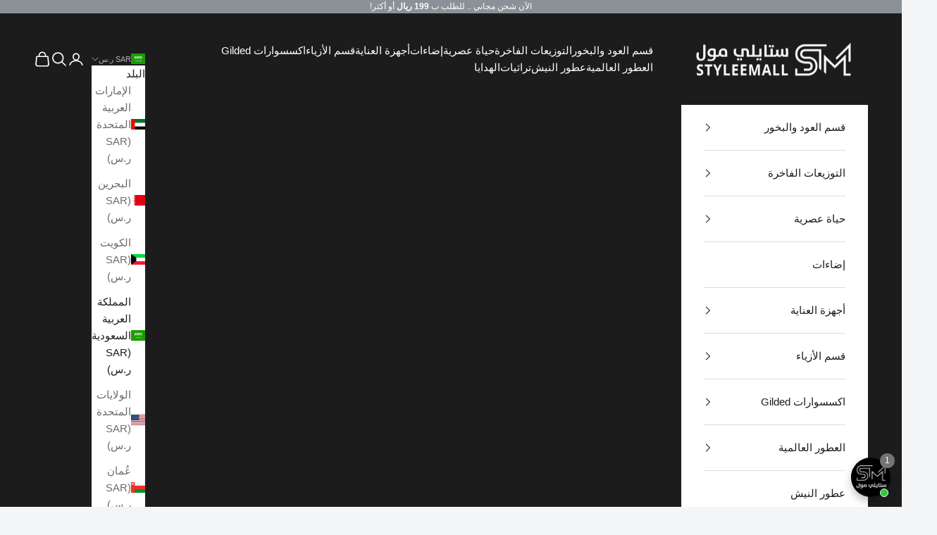

--- FILE ---
content_type: text/html; charset=utf-8
request_url: https://styleemall.com/collections/%D8%A7%D9%84%D8%A3%D8%B2%D9%8A%D8%A7%D8%A1?page=3
body_size: 44241
content:
<!doctype html>

<html lang="ar" dir="rtl">
  <head>
    <meta charset="utf-8">
    <meta name="viewport" content="width=device-width, initial-scale=1.0, height=device-height, minimum-scale=1.0, maximum-scale=5.0">

    <title>الأزياء &ndash; الصفحة 3</title><link rel="canonical" href="https://styleemall.com/collections/%d8%a7%d9%84%d8%a3%d8%b2%d9%8a%d8%a7%d8%a1?page=3"><link rel="shortcut icon" href="//styleemall.com/cdn/shop/files/StyleeLogo-01-white.png?v=1747211378&width=96">
      <link rel="apple-touch-icon" href="//styleemall.com/cdn/shop/files/StyleeLogo-01-white.png?v=1747211378&width=180"><link rel="preconnect" href="https://fonts.shopifycdn.com" crossorigin><meta property="og:type" content="website">
  <meta property="og:title" content="الأزياء"><meta property="og:image" content="http://styleemall.com/cdn/shop/collections/alazya-802214.jpg?v=1607253862&width=2048">
  <meta property="og:image:secure_url" content="https://styleemall.com/cdn/shop/collections/alazya-802214.jpg?v=1607253862&width=2048">
  <meta property="og:image:width" content="720">
  <meta property="og:image:height" content="741"><meta property="og:url" content="https://styleemall.com/collections/%d8%a7%d9%84%d8%a3%d8%b2%d9%8a%d8%a7%d8%a1?page=3">
<meta property="og:site_name" content="StyleeMall"><meta name="twitter:card" content="summary"><meta name="twitter:title" content="الأزياء">
  <meta name="twitter:description" content=""><meta name="twitter:image" content="https://styleemall.com/cdn/shop/collections/alazya-802214.jpg?crop=center&height=1200&v=1607253862&width=1200">
  <meta name="twitter:image:alt" content="الأزياء | StyleeMall"><script async crossorigin fetchpriority="high" src="/cdn/shopifycloud/importmap-polyfill/es-modules-shim.2.4.0.js"></script>
<script type="application/ld+json">
  {
    "@context": "https://schema.org",
    "@type": "BreadcrumbList",
    "itemListElement": [{
        "@type": "ListItem",
        "position": 1,
        "name": "الصفحة الرئيسية",
        "item": "https://styleemall.com"
      },{
            "@type": "ListItem",
            "position": 2,
            "name": "الأزياء",
            "item": "https://styleemall.com/collections/%D8%A7%D9%84%D8%A3%D8%B2%D9%8A%D8%A7%D8%A1"
          }]
  }
</script><style>/* Typography (heading) */
  

/* Typography (body) */
  



:root {
    /* Container */
    --container-max-width: 100%;
    --container-xxs-max-width: 27.5rem; /* 440px */
    --container-xs-max-width: 42.5rem; /* 680px */
    --container-sm-max-width: 61.25rem; /* 980px */
    --container-md-max-width: 71.875rem; /* 1150px */
    --container-lg-max-width: 78.75rem; /* 1260px */
    --container-xl-max-width: 85rem; /* 1360px */
    --container-gutter: 1.25rem;

    --section-vertical-spacing: 2.25rem;
    --section-vertical-spacing-tight:2.5rem;

    --section-stack-gap:1.75rem;
    --section-stack-gap-tight:1.75rem;

    /* Form settings */
    --form-gap: 1.25rem; /* Gap between fieldset and submit button */
    --fieldset-gap: 1rem; /* Gap between each form input within a fieldset */
    --form-control-gap: 0.625rem; /* Gap between input and label (ignored for floating label) */
    --checkbox-control-gap: 0.75rem; /* Horizontal gap between checkbox and its associated label */
    --input-padding-block: 0.65rem; /* Vertical padding for input, textarea and native select */
    --input-padding-inline: 0.8rem; /* Horizontal padding for input, textarea and native select */
    --checkbox-size: 0.875rem; /* Size (width and height) for checkbox */

    /* Other sizes */
    --sticky-area-height: calc(var(--announcement-bar-is-sticky, 0) * var(--announcement-bar-height, 0px) + var(--header-is-sticky, 0) * var(--header-is-visible, 1) * var(--header-height, 0px));

    /* RTL support */
    --transform-logical-flip: 1;
    --transform-origin-start: left;
    --transform-origin-end: right;

    /**
     * ---------------------------------------------------------------------
     * TYPOGRAPHY
     * ---------------------------------------------------------------------
     */

    /* Font properties */
    --heading-font-family: "system_ui", -apple-system, 'Segoe UI', Roboto, 'Helvetica Neue', 'Noto Sans', 'Liberation Sans', Arial, sans-serif, 'Apple Color Emoji', 'Segoe UI Emoji', 'Segoe UI Symbol', 'Noto Color Emoji';
    --heading-font-weight: 400;
    --heading-font-style: normal;
    --heading-text-transform: uppercase;
    --heading-letter-spacing: 0em;
    --text-font-family: "system_ui", -apple-system, 'Segoe UI', Roboto, 'Helvetica Neue', 'Noto Sans', 'Liberation Sans', Arial, sans-serif, 'Apple Color Emoji', 'Segoe UI Emoji', 'Segoe UI Symbol', 'Noto Color Emoji';
    --text-font-weight: 400;
    --text-font-style: normal;
    --text-letter-spacing: 0em;
    --button-font: var(--heading-font-style) var(--heading-font-weight) var(--text-sm) / 1.65 var(--heading-font-family);
    --button-text-transform: uppercase;
    --button-letter-spacing: 0em;

    /* Font sizes */--text-heading-size-factor: 1.3;
    --text-h1: max(0.6875rem, clamp(1.375rem, 1.146341463414634rem + 0.975609756097561vw, 2rem) * var(--text-heading-size-factor));
    --text-h2: max(0.6875rem, clamp(1.25rem, 1.0670731707317074rem + 0.7804878048780488vw, 1.75rem) * var(--text-heading-size-factor));
    --text-h3: max(0.6875rem, clamp(1.125rem, 1.0335365853658536rem + 0.3902439024390244vw, 1.375rem) * var(--text-heading-size-factor));
    --text-h4: max(0.6875rem, clamp(1rem, 0.9542682926829268rem + 0.1951219512195122vw, 1.125rem) * var(--text-heading-size-factor));
    --text-h5: calc(0.875rem * var(--text-heading-size-factor));
    --text-h6: calc(0.75rem * var(--text-heading-size-factor));

    --text-xs: 0.8125rem;
    --text-sm: 0.875rem;
    --text-base: 0.9375rem;
    --text-lg: 1.0625rem;
    --text-xl: 1.1875rem;

    /* Rounded variables (used for border radius) */
    --rounded-full: 9999px;
    --button-border-radius: 0.375rem;
    --input-border-radius: 1.875rem;

    /* Box shadow */
    --shadow-sm: 0 2px 8px rgb(0 0 0 / 0.05);
    --shadow: 0 5px 15px rgb(0 0 0 / 0.05);
    --shadow-md: 0 5px 30px rgb(0 0 0 / 0.05);
    --shadow-block: px px px rgb(var(--text-primary) / 0.0);

    /**
     * ---------------------------------------------------------------------
     * OTHER
     * ---------------------------------------------------------------------
     */

    --checkmark-svg-url: url(//styleemall.com/cdn/shop/t/27/assets/checkmark.svg?v=77552481021870063511761632070);
    --cursor-zoom-in-svg-url: url(//styleemall.com/cdn/shop/t/27/assets/cursor-zoom-in.svg?v=34519502719660424241761632070);
  }

  [dir="rtl"]:root {
    /* RTL support */
    --transform-logical-flip: -1;
    --transform-origin-start: right;
    --transform-origin-end: left;
  }

  @media screen and (min-width: 700px) {
    :root {
      /* Typography (font size) */
      --text-xs: 0.8125rem;
      --text-sm: 0.875rem;
      --text-base: 0.9375rem;
      --text-lg: 1.0625rem;
      --text-xl: 1.3125rem;

      /* Spacing settings */
      --container-gutter: 2rem;
    }
  }

  @media screen and (min-width: 1000px) {
    :root {
      /* Spacing settings */
      --container-gutter: 3rem;

      --section-vertical-spacing: 3.5rem;
      --section-vertical-spacing-tight: 3.5rem;

      --section-stack-gap:2.5rem;
      --section-stack-gap-tight:2.5rem;
    }
  }:root {/* Overlay used for modal */
    --page-overlay: 0 0 0 / 0.4;

    /* We use the first scheme background as default */
    --page-background: ;

    /* Product colors */
    --on-sale-text: 227 44 43;
    --on-sale-badge-background: 227 44 43;
    --on-sale-badge-text: 255 255 255;
    --sold-out-badge-background: 244 133 11;
    --sold-out-badge-text: 0 0 0 / 0.65;
    --custom-badge-background: 28 28 28;
    --custom-badge-text: 255 255 255;
    --star-color: 28 28 28;

    /* Status colors */
    --success-background: 212 227 203;
    --success-text: 48 122 7;
    --warning-background: 253 241 224;
    --warning-text: 237 138 0;
    --error-background: 243 204 204;
    --error-text: 203 43 43;
  }.color-scheme--scheme-1 {
      /* Color settings */--accent: 0 186 219;
      --text-color: 68 81 160;
      --background: 243 245 246 / 1.0;
      --background-without-opacity: 243 245 246;
      --background-gradient: ;--border-color: 217 220 233;/* Button colors */
      --button-background: 0 186 219;
      --button-text-color: 255 255 255;

      /* Circled buttons */
      --circle-button-background: 0 186 219;
      --circle-button-text-color: 28 28 28;
    }.shopify-section:has(.section-spacing.color-scheme--bg-3bf34dec26d9cc3da9a98577c212e507) + .shopify-section:has(.section-spacing.color-scheme--bg-3bf34dec26d9cc3da9a98577c212e507:not(.bordered-section)) .section-spacing {
      padding-block-start: 0;
    }.color-scheme--scheme-2 {
      /* Color settings */--accent: 28 28 28;
      --text-color: 28 28 28;
      --background: 255 255 255 / 1.0;
      --background-without-opacity: 255 255 255;
      --background-gradient: ;--border-color: 221 221 221;/* Button colors */
      --button-background: 28 28 28;
      --button-text-color: 68 81 160;

      /* Circled buttons */
      --circle-button-background: 255 255 255;
      --circle-button-text-color: 28 28 28;
    }.shopify-section:has(.section-spacing.color-scheme--bg-54922f2e920ba8346f6dc0fba343d673) + .shopify-section:has(.section-spacing.color-scheme--bg-54922f2e920ba8346f6dc0fba343d673:not(.bordered-section)) .section-spacing {
      padding-block-start: 0;
    }.color-scheme--scheme-3 {
      /* Color settings */--accent: 255 255 255;
      --text-color: 255 255 255;
      --background: 28 28 28 / 1.0;
      --background-without-opacity: 28 28 28;
      --background-gradient: ;--border-color: 62 62 62;/* Button colors */
      --button-background: 255 255 255;
      --button-text-color: 28 28 28;

      /* Circled buttons */
      --circle-button-background: 255 255 255;
      --circle-button-text-color: 28 28 28;
    }.shopify-section:has(.section-spacing.color-scheme--bg-c1f8cb21047e4797e94d0969dc5d1e44) + .shopify-section:has(.section-spacing.color-scheme--bg-c1f8cb21047e4797e94d0969dc5d1e44:not(.bordered-section)) .section-spacing {
      padding-block-start: 0;
    }.color-scheme--scheme-4 {
      /* Color settings */--accent: 0 186 219;
      --text-color: 68 81 160;
      --background: 255 255 255 / 1.0;
      --background-without-opacity: 255 255 255;
      --background-gradient: ;--border-color: 227 229 241;/* Button colors */
      --button-background: 0 186 219;
      --button-text-color: 255 255 255;

      /* Circled buttons */
      --circle-button-background: 255 255 255;
      --circle-button-text-color: 28 28 28;
    }.shopify-section:has(.section-spacing.color-scheme--bg-54922f2e920ba8346f6dc0fba343d673) + .shopify-section:has(.section-spacing.color-scheme--bg-54922f2e920ba8346f6dc0fba343d673:not(.bordered-section)) .section-spacing {
      padding-block-start: 0;
    }.color-scheme--scheme-bdd6ff99-4b50-4d15-b825-c3f75b0d42e7 {
      /* Color settings */--accent: 243 245 246;
      --text-color: 255 255 255;
      --background: 138 146 151 / 1.0;
      --background-without-opacity: 138 146 151;
      --background-gradient: ;--border-color: 156 162 167;/* Button colors */
      --button-background: 243 245 246;
      --button-text-color: 0 186 219;

      /* Circled buttons */
      --circle-button-background: 255 255 255;
      --circle-button-text-color: 28 28 28;
    }.shopify-section:has(.section-spacing.color-scheme--bg-aca7969720661c13db71f5b4e7dc2c3b) + .shopify-section:has(.section-spacing.color-scheme--bg-aca7969720661c13db71f5b4e7dc2c3b:not(.bordered-section)) .section-spacing {
      padding-block-start: 0;
    }.color-scheme--scheme-65b1fc2a-4a5d-440e-839e-0c7882c13328 {
      /* Color settings */--accent: 0 186 219;
      --text-color: 83 99 109;
      --background: 243 245 246 / 1.0;
      --background-without-opacity: 243 245 246;
      --background-gradient: ;--border-color: 219 223 225;/* Button colors */
      --button-background: 0 186 219;
      --button-text-color: 255 255 255;

      /* Circled buttons */
      --circle-button-background: 0 186 219;
      --circle-button-text-color: 255 255 255;
    }.shopify-section:has(.section-spacing.color-scheme--bg-3bf34dec26d9cc3da9a98577c212e507) + .shopify-section:has(.section-spacing.color-scheme--bg-3bf34dec26d9cc3da9a98577c212e507:not(.bordered-section)) .section-spacing {
      padding-block-start: 0;
    }.color-scheme--scheme-6b059f04-5818-4727-a6ca-ebb6cdb2d81e {
      /* Color settings */--accent: 0 186 219;
      --text-color: 255 255 255;
      --background: 0 0 0 / 0.0;
      --background-without-opacity: 0 0 0;
      --background-gradient: ;--border-color: 255 255 255;/* Button colors */
      --button-background: 0 186 219;
      --button-text-color: 255 255 255;

      /* Circled buttons */
      --circle-button-background: 0 186 219;
      --circle-button-text-color: 28 28 28;
    }.shopify-section:has(.section-spacing.color-scheme--bg-3671eee015764974ee0aef1536023e0f) + .shopify-section:has(.section-spacing.color-scheme--bg-3671eee015764974ee0aef1536023e0f:not(.bordered-section)) .section-spacing {
      padding-block-start: 0;
    }.color-scheme--scheme-585fb753-fdd6-422c-8abf-dd7d09e7f412 {
      /* Color settings */--accent: 0 186 219;
      --text-color: 68 81 160;
      --background: 0 0 0 / 0.0;
      --background-without-opacity: 0 0 0;
      --background-gradient: ;--border-color: 68 81 160;/* Button colors */
      --button-background: 0 186 219;
      --button-text-color: 255 255 255;

      /* Circled buttons */
      --circle-button-background: 0 186 219;
      --circle-button-text-color: 28 28 28;
    }.shopify-section:has(.section-spacing.color-scheme--bg-3671eee015764974ee0aef1536023e0f) + .shopify-section:has(.section-spacing.color-scheme--bg-3671eee015764974ee0aef1536023e0f:not(.bordered-section)) .section-spacing {
      padding-block-start: 0;
    }.color-scheme--dialog {
      /* Color settings */--accent: 28 28 28;
      --text-color: 28 28 28;
      --background: 255 255 255 / 1.0;
      --background-without-opacity: 255 255 255;
      --background-gradient: ;--border-color: 221 221 221;/* Button colors */
      --button-background: 28 28 28;
      --button-text-color: 68 81 160;

      /* Circled buttons */
      --circle-button-background: 255 255 255;
      --circle-button-text-color: 28 28 28;
    }
</style><script>
  // This allows to expose several variables to the global scope, to be used in scripts
  window.themeVariables = {
    settings: {
      showPageTransition: null,
      pageType: "collection",
      moneyFormat: "{{amount}} SR",
      moneyWithCurrencyFormat: "{{amount}} SAR",
      currencyCodeEnabled: true,
      cartType: "drawer",
      staggerMenuApparition: true
    },

    strings: {
      addedToCart: "تمت الإضافة إلى سلة التسوق!",
      closeGallery: "إغلاق المعرض",
      zoomGallery: "تكبير",
      errorGallery: "يتعذَّر تحميل الصورة",
      shippingEstimatorNoResults: "عذرًا، نحن لا نشحن إلى عنوانك.",
      shippingEstimatorOneResult: "هناك سعر شحن واحد لعنوانك:",
      shippingEstimatorMultipleResults: "هناك أسعار شحن متعددة لعنوانك:",
      shippingEstimatorError: "حدث خطأ واحد أو أكثر في أثناء استرداد أسعار الشحن:",
      next: "التالي",
      previous: "السابق"
    },

    mediaQueries: {
      'sm': 'screen and (min-width: 700px)',
      'md': 'screen and (min-width: 1000px)',
      'lg': 'screen and (min-width: 1150px)',
      'xl': 'screen and (min-width: 1400px)',
      '2xl': 'screen and (min-width: 1600px)',
      'sm-max': 'screen and (max-width: 699px)',
      'md-max': 'screen and (max-width: 999px)',
      'lg-max': 'screen and (max-width: 1149px)',
      'xl-max': 'screen and (max-width: 1399px)',
      '2xl-max': 'screen and (max-width: 1599px)',
      'motion-safe': '(prefers-reduced-motion: no-preference)',
      'motion-reduce': '(prefers-reduced-motion: reduce)',
      'supports-hover': 'screen and (pointer: fine)',
      'supports-touch': 'screen and (hover: none)'
    }
  };</script><script type="importmap">{
        "imports": {
          "vendor": "//styleemall.com/cdn/shop/t/27/assets/vendor.min.js?v=118757129943152772801761632070",
          "theme": "//styleemall.com/cdn/shop/t/27/assets/theme.js?v=120688118179581468051761632070",
          "photoswipe": "//styleemall.com/cdn/shop/t/27/assets/photoswipe.min.js?v=13374349288281597431761632070"
        }
      }
    </script>

    <script type="module" src="//styleemall.com/cdn/shop/t/27/assets/vendor.min.js?v=118757129943152772801761632070"></script>
    <script type="module" src="//styleemall.com/cdn/shop/t/27/assets/theme.js?v=120688118179581468051761632070"></script>

    <script>window.performance && window.performance.mark && window.performance.mark('shopify.content_for_header.start');</script><meta name="google-site-verification" content="_J-F9W5wIFiiDtRquPDS2vXPBK4wycGwulpdCgZNfXE">
<meta name="google-site-verification" content="bggbJBNVwGtMGPwAk5JMXIRWMPUlaTQDhK7IGo_m0xI">
<meta name="facebook-domain-verification" content="co0tt3p52pfppngwns0cgebc0z43se">
<meta name="facebook-domain-verification" content="bi0lq8o0h62ukqbkrmotia6tw0596n">
<meta name="google-site-verification" content="_J-F9W5wIFiiDtRquPDS2vXPBK4wycGwulpdCgZNfXE">
<meta id="shopify-digital-wallet" name="shopify-digital-wallet" content="/46089863320/digital_wallets/dialog">
<link rel="alternate" type="application/atom+xml" title="Feed" href="/collections/%D8%A7%D9%84%D8%A3%D8%B2%D9%8A%D8%A7%D8%A1.atom" />
<link rel="prev" href="/collections/%D8%A7%D9%84%D8%A3%D8%B2%D9%8A%D8%A7%D8%A1?page=2">
<link rel="alternate" type="application/json+oembed" href="https://styleemall.com/collections/%d8%a7%d9%84%d8%a3%d8%b2%d9%8a%d8%a7%d8%a1.oembed?page=3">
<script async="async" src="/checkouts/internal/preloads.js?locale=ar-SA"></script>
<script id="shopify-features" type="application/json">{"accessToken":"42dc68df3837e7703351eac29985365e","betas":["rich-media-storefront-analytics"],"domain":"styleemall.com","predictiveSearch":false,"shopId":46089863320,"locale":"ar"}</script>
<script>var Shopify = Shopify || {};
Shopify.shop = "styleemall.myshopify.com";
Shopify.locale = "ar";
Shopify.currency = {"active":"SAR","rate":"1.0"};
Shopify.country = "SA";
Shopify.theme = {"name":"28-10-2025","id":155973615831,"schema_name":"Prestige","schema_version":"10.7.0","theme_store_id":855,"role":"main"};
Shopify.theme.handle = "null";
Shopify.theme.style = {"id":null,"handle":null};
Shopify.cdnHost = "styleemall.com/cdn";
Shopify.routes = Shopify.routes || {};
Shopify.routes.root = "/";</script>
<script type="module">!function(o){(o.Shopify=o.Shopify||{}).modules=!0}(window);</script>
<script>!function(o){function n(){var o=[];function n(){o.push(Array.prototype.slice.apply(arguments))}return n.q=o,n}var t=o.Shopify=o.Shopify||{};t.loadFeatures=n(),t.autoloadFeatures=n()}(window);</script>
<script id="shop-js-analytics" type="application/json">{"pageType":"collection"}</script>
<script defer="defer" async type="module" src="//styleemall.com/cdn/shopifycloud/shop-js/modules/v2/client.init-shop-cart-sync_BdyHc3Nr.en.esm.js"></script>
<script defer="defer" async type="module" src="//styleemall.com/cdn/shopifycloud/shop-js/modules/v2/chunk.common_Daul8nwZ.esm.js"></script>
<script type="module">
  await import("//styleemall.com/cdn/shopifycloud/shop-js/modules/v2/client.init-shop-cart-sync_BdyHc3Nr.en.esm.js");
await import("//styleemall.com/cdn/shopifycloud/shop-js/modules/v2/chunk.common_Daul8nwZ.esm.js");

  window.Shopify.SignInWithShop?.initShopCartSync?.({"fedCMEnabled":true,"windoidEnabled":true});

</script>
<script>(function() {
  var isLoaded = false;
  function asyncLoad() {
    if (isLoaded) return;
    isLoaded = true;
    var urls = ["https:\/\/styleemall.com\/apps\/giraffly-trust\/trust-worker-713540d63ab2a5ea782e394b794985cd0463acf3.js?v=20201211181125\u0026shop=styleemall.myshopify.com","https:\/\/intg.snapchat.com\/shopify\/shopify-scevent-init.js?id=a4436da7-c0ef-4a65-92bf-ac2aa818ddcb\u0026shop=styleemall.myshopify.com","https:\/\/loox.io\/widget\/ZCr_yDC8q9\/loox.1747318333685.js?shop=styleemall.myshopify.com"];
    for (var i = 0; i < urls.length; i++) {
      var s = document.createElement('script');
      s.type = 'text/javascript';
      s.async = true;
      s.src = urls[i];
      var x = document.getElementsByTagName('script')[0];
      x.parentNode.insertBefore(s, x);
    }
  };
  if(window.attachEvent) {
    window.attachEvent('onload', asyncLoad);
  } else {
    window.addEventListener('load', asyncLoad, false);
  }
})();</script>
<script id="__st">var __st={"a":46089863320,"offset":10800,"reqid":"0ab88ba0-c00c-47bb-aa11-6d304c778bcd-1769028114","pageurl":"styleemall.com\/collections\/%D8%A7%D9%84%D8%A3%D8%B2%D9%8A%D8%A7%D8%A1?page=3","u":"87c71004069d","p":"collection","rtyp":"collection","rid":215265018008};</script>
<script>window.ShopifyPaypalV4VisibilityTracking = true;</script>
<script id="form-persister">!function(){'use strict';const t='contact',e='new_comment',n=[[t,t],['blogs',e],['comments',e],[t,'customer']],o='password',r='form_key',c=['recaptcha-v3-token','g-recaptcha-response','h-captcha-response',o],s=()=>{try{return window.sessionStorage}catch{return}},i='__shopify_v',u=t=>t.elements[r],a=function(){const t=[...n].map((([t,e])=>`form[action*='/${t}']:not([data-nocaptcha='true']) input[name='form_type'][value='${e}']`)).join(',');var e;return e=t,()=>e?[...document.querySelectorAll(e)].map((t=>t.form)):[]}();function m(t){const e=u(t);a().includes(t)&&(!e||!e.value)&&function(t){try{if(!s())return;!function(t){const e=s();if(!e)return;const n=u(t);if(!n)return;const o=n.value;o&&e.removeItem(o)}(t);const e=Array.from(Array(32),(()=>Math.random().toString(36)[2])).join('');!function(t,e){u(t)||t.append(Object.assign(document.createElement('input'),{type:'hidden',name:r})),t.elements[r].value=e}(t,e),function(t,e){const n=s();if(!n)return;const r=[...t.querySelectorAll(`input[type='${o}']`)].map((({name:t})=>t)),u=[...c,...r],a={};for(const[o,c]of new FormData(t).entries())u.includes(o)||(a[o]=c);n.setItem(e,JSON.stringify({[i]:1,action:t.action,data:a}))}(t,e)}catch(e){console.error('failed to persist form',e)}}(t)}const f=t=>{if('true'===t.dataset.persistBound)return;const e=function(t,e){const n=function(t){return'function'==typeof t.submit?t.submit:HTMLFormElement.prototype.submit}(t).bind(t);return function(){let t;return()=>{t||(t=!0,(()=>{try{e(),n()}catch(t){(t=>{console.error('form submit failed',t)})(t)}})(),setTimeout((()=>t=!1),250))}}()}(t,(()=>{m(t)}));!function(t,e){if('function'==typeof t.submit&&'function'==typeof e)try{t.submit=e}catch{}}(t,e),t.addEventListener('submit',(t=>{t.preventDefault(),e()})),t.dataset.persistBound='true'};!function(){function t(t){const e=(t=>{const e=t.target;return e instanceof HTMLFormElement?e:e&&e.form})(t);e&&m(e)}document.addEventListener('submit',t),document.addEventListener('DOMContentLoaded',(()=>{const e=a();for(const t of e)f(t);var n;n=document.body,new window.MutationObserver((t=>{for(const e of t)if('childList'===e.type&&e.addedNodes.length)for(const t of e.addedNodes)1===t.nodeType&&'FORM'===t.tagName&&a().includes(t)&&f(t)})).observe(n,{childList:!0,subtree:!0,attributes:!1}),document.removeEventListener('submit',t)}))}()}();</script>
<script integrity="sha256-4kQ18oKyAcykRKYeNunJcIwy7WH5gtpwJnB7kiuLZ1E=" data-source-attribution="shopify.loadfeatures" defer="defer" src="//styleemall.com/cdn/shopifycloud/storefront/assets/storefront/load_feature-a0a9edcb.js" crossorigin="anonymous"></script>
<script data-source-attribution="shopify.dynamic_checkout.dynamic.init">var Shopify=Shopify||{};Shopify.PaymentButton=Shopify.PaymentButton||{isStorefrontPortableWallets:!0,init:function(){window.Shopify.PaymentButton.init=function(){};var t=document.createElement("script");t.src="https://styleemall.com/cdn/shopifycloud/portable-wallets/latest/portable-wallets.ar.js",t.type="module",document.head.appendChild(t)}};
</script>
<script data-source-attribution="shopify.dynamic_checkout.buyer_consent">
  function portableWalletsHideBuyerConsent(e){var t=document.getElementById("shopify-buyer-consent"),n=document.getElementById("shopify-subscription-policy-button");t&&n&&(t.classList.add("hidden"),t.setAttribute("aria-hidden","true"),n.removeEventListener("click",e))}function portableWalletsShowBuyerConsent(e){var t=document.getElementById("shopify-buyer-consent"),n=document.getElementById("shopify-subscription-policy-button");t&&n&&(t.classList.remove("hidden"),t.removeAttribute("aria-hidden"),n.addEventListener("click",e))}window.Shopify?.PaymentButton&&(window.Shopify.PaymentButton.hideBuyerConsent=portableWalletsHideBuyerConsent,window.Shopify.PaymentButton.showBuyerConsent=portableWalletsShowBuyerConsent);
</script>
<script data-source-attribution="shopify.dynamic_checkout.cart.bootstrap">document.addEventListener("DOMContentLoaded",(function(){function t(){return document.querySelector("shopify-accelerated-checkout-cart, shopify-accelerated-checkout")}if(t())Shopify.PaymentButton.init();else{new MutationObserver((function(e,n){t()&&(Shopify.PaymentButton.init(),n.disconnect())})).observe(document.body,{childList:!0,subtree:!0})}}));
</script>

<script>window.performance && window.performance.mark && window.performance.mark('shopify.content_for_header.end');</script>
<link href="//styleemall.com/cdn/shop/t/27/assets/theme.css?v=59476350486779203171761632070" rel="stylesheet" type="text/css" media="all" /><script src="https://cdn.shopify.com/extensions/019bb19b-97cd-7cb8-a12e-d866b0ee3716/avada-app-147/assets/chatty.js" type="text/javascript" defer="defer"></script>
<link href="https://monorail-edge.shopifysvc.com" rel="dns-prefetch">
<script>(function(){if ("sendBeacon" in navigator && "performance" in window) {try {var session_token_from_headers = performance.getEntriesByType('navigation')[0].serverTiming.find(x => x.name == '_s').description;} catch {var session_token_from_headers = undefined;}var session_cookie_matches = document.cookie.match(/_shopify_s=([^;]*)/);var session_token_from_cookie = session_cookie_matches && session_cookie_matches.length === 2 ? session_cookie_matches[1] : "";var session_token = session_token_from_headers || session_token_from_cookie || "";function handle_abandonment_event(e) {var entries = performance.getEntries().filter(function(entry) {return /monorail-edge.shopifysvc.com/.test(entry.name);});if (!window.abandonment_tracked && entries.length === 0) {window.abandonment_tracked = true;var currentMs = Date.now();var navigation_start = performance.timing.navigationStart;var payload = {shop_id: 46089863320,url: window.location.href,navigation_start,duration: currentMs - navigation_start,session_token,page_type: "collection"};window.navigator.sendBeacon("https://monorail-edge.shopifysvc.com/v1/produce", JSON.stringify({schema_id: "online_store_buyer_site_abandonment/1.1",payload: payload,metadata: {event_created_at_ms: currentMs,event_sent_at_ms: currentMs}}));}}window.addEventListener('pagehide', handle_abandonment_event);}}());</script>
<script id="web-pixels-manager-setup">(function e(e,d,r,n,o){if(void 0===o&&(o={}),!Boolean(null===(a=null===(i=window.Shopify)||void 0===i?void 0:i.analytics)||void 0===a?void 0:a.replayQueue)){var i,a;window.Shopify=window.Shopify||{};var t=window.Shopify;t.analytics=t.analytics||{};var s=t.analytics;s.replayQueue=[],s.publish=function(e,d,r){return s.replayQueue.push([e,d,r]),!0};try{self.performance.mark("wpm:start")}catch(e){}var l=function(){var e={modern:/Edge?\/(1{2}[4-9]|1[2-9]\d|[2-9]\d{2}|\d{4,})\.\d+(\.\d+|)|Firefox\/(1{2}[4-9]|1[2-9]\d|[2-9]\d{2}|\d{4,})\.\d+(\.\d+|)|Chrom(ium|e)\/(9{2}|\d{3,})\.\d+(\.\d+|)|(Maci|X1{2}).+ Version\/(15\.\d+|(1[6-9]|[2-9]\d|\d{3,})\.\d+)([,.]\d+|)( \(\w+\)|)( Mobile\/\w+|) Safari\/|Chrome.+OPR\/(9{2}|\d{3,})\.\d+\.\d+|(CPU[ +]OS|iPhone[ +]OS|CPU[ +]iPhone|CPU IPhone OS|CPU iPad OS)[ +]+(15[._]\d+|(1[6-9]|[2-9]\d|\d{3,})[._]\d+)([._]\d+|)|Android:?[ /-](13[3-9]|1[4-9]\d|[2-9]\d{2}|\d{4,})(\.\d+|)(\.\d+|)|Android.+Firefox\/(13[5-9]|1[4-9]\d|[2-9]\d{2}|\d{4,})\.\d+(\.\d+|)|Android.+Chrom(ium|e)\/(13[3-9]|1[4-9]\d|[2-9]\d{2}|\d{4,})\.\d+(\.\d+|)|SamsungBrowser\/([2-9]\d|\d{3,})\.\d+/,legacy:/Edge?\/(1[6-9]|[2-9]\d|\d{3,})\.\d+(\.\d+|)|Firefox\/(5[4-9]|[6-9]\d|\d{3,})\.\d+(\.\d+|)|Chrom(ium|e)\/(5[1-9]|[6-9]\d|\d{3,})\.\d+(\.\d+|)([\d.]+$|.*Safari\/(?![\d.]+ Edge\/[\d.]+$))|(Maci|X1{2}).+ Version\/(10\.\d+|(1[1-9]|[2-9]\d|\d{3,})\.\d+)([,.]\d+|)( \(\w+\)|)( Mobile\/\w+|) Safari\/|Chrome.+OPR\/(3[89]|[4-9]\d|\d{3,})\.\d+\.\d+|(CPU[ +]OS|iPhone[ +]OS|CPU[ +]iPhone|CPU IPhone OS|CPU iPad OS)[ +]+(10[._]\d+|(1[1-9]|[2-9]\d|\d{3,})[._]\d+)([._]\d+|)|Android:?[ /-](13[3-9]|1[4-9]\d|[2-9]\d{2}|\d{4,})(\.\d+|)(\.\d+|)|Mobile Safari.+OPR\/([89]\d|\d{3,})\.\d+\.\d+|Android.+Firefox\/(13[5-9]|1[4-9]\d|[2-9]\d{2}|\d{4,})\.\d+(\.\d+|)|Android.+Chrom(ium|e)\/(13[3-9]|1[4-9]\d|[2-9]\d{2}|\d{4,})\.\d+(\.\d+|)|Android.+(UC? ?Browser|UCWEB|U3)[ /]?(15\.([5-9]|\d{2,})|(1[6-9]|[2-9]\d|\d{3,})\.\d+)\.\d+|SamsungBrowser\/(5\.\d+|([6-9]|\d{2,})\.\d+)|Android.+MQ{2}Browser\/(14(\.(9|\d{2,})|)|(1[5-9]|[2-9]\d|\d{3,})(\.\d+|))(\.\d+|)|K[Aa][Ii]OS\/(3\.\d+|([4-9]|\d{2,})\.\d+)(\.\d+|)/},d=e.modern,r=e.legacy,n=navigator.userAgent;return n.match(d)?"modern":n.match(r)?"legacy":"unknown"}(),u="modern"===l?"modern":"legacy",c=(null!=n?n:{modern:"",legacy:""})[u],f=function(e){return[e.baseUrl,"/wpm","/b",e.hashVersion,"modern"===e.buildTarget?"m":"l",".js"].join("")}({baseUrl:d,hashVersion:r,buildTarget:u}),m=function(e){var d=e.version,r=e.bundleTarget,n=e.surface,o=e.pageUrl,i=e.monorailEndpoint;return{emit:function(e){var a=e.status,t=e.errorMsg,s=(new Date).getTime(),l=JSON.stringify({metadata:{event_sent_at_ms:s},events:[{schema_id:"web_pixels_manager_load/3.1",payload:{version:d,bundle_target:r,page_url:o,status:a,surface:n,error_msg:t},metadata:{event_created_at_ms:s}}]});if(!i)return console&&console.warn&&console.warn("[Web Pixels Manager] No Monorail endpoint provided, skipping logging."),!1;try{return self.navigator.sendBeacon.bind(self.navigator)(i,l)}catch(e){}var u=new XMLHttpRequest;try{return u.open("POST",i,!0),u.setRequestHeader("Content-Type","text/plain"),u.send(l),!0}catch(e){return console&&console.warn&&console.warn("[Web Pixels Manager] Got an unhandled error while logging to Monorail."),!1}}}}({version:r,bundleTarget:l,surface:e.surface,pageUrl:self.location.href,monorailEndpoint:e.monorailEndpoint});try{o.browserTarget=l,function(e){var d=e.src,r=e.async,n=void 0===r||r,o=e.onload,i=e.onerror,a=e.sri,t=e.scriptDataAttributes,s=void 0===t?{}:t,l=document.createElement("script"),u=document.querySelector("head"),c=document.querySelector("body");if(l.async=n,l.src=d,a&&(l.integrity=a,l.crossOrigin="anonymous"),s)for(var f in s)if(Object.prototype.hasOwnProperty.call(s,f))try{l.dataset[f]=s[f]}catch(e){}if(o&&l.addEventListener("load",o),i&&l.addEventListener("error",i),u)u.appendChild(l);else{if(!c)throw new Error("Did not find a head or body element to append the script");c.appendChild(l)}}({src:f,async:!0,onload:function(){if(!function(){var e,d;return Boolean(null===(d=null===(e=window.Shopify)||void 0===e?void 0:e.analytics)||void 0===d?void 0:d.initialized)}()){var d=window.webPixelsManager.init(e)||void 0;if(d){var r=window.Shopify.analytics;r.replayQueue.forEach((function(e){var r=e[0],n=e[1],o=e[2];d.publishCustomEvent(r,n,o)})),r.replayQueue=[],r.publish=d.publishCustomEvent,r.visitor=d.visitor,r.initialized=!0}}},onerror:function(){return m.emit({status:"failed",errorMsg:"".concat(f," has failed to load")})},sri:function(e){var d=/^sha384-[A-Za-z0-9+/=]+$/;return"string"==typeof e&&d.test(e)}(c)?c:"",scriptDataAttributes:o}),m.emit({status:"loading"})}catch(e){m.emit({status:"failed",errorMsg:(null==e?void 0:e.message)||"Unknown error"})}}})({shopId: 46089863320,storefrontBaseUrl: "https://styleemall.com",extensionsBaseUrl: "https://extensions.shopifycdn.com/cdn/shopifycloud/web-pixels-manager",monorailEndpoint: "https://monorail-edge.shopifysvc.com/unstable/produce_batch",surface: "storefront-renderer",enabledBetaFlags: ["2dca8a86"],webPixelsConfigList: [{"id":"1239646423","configuration":"{\"shopId\":\"7mHvwGEwnu512pSgRtdS\",\"description\":\"Chatty conversion tracking pixel\"}","eventPayloadVersion":"v1","runtimeContext":"STRICT","scriptVersion":"13ac37025cff8583d58d6f1e51d29e4b","type":"APP","apiClientId":6641085,"privacyPurposes":["ANALYTICS"],"dataSharingAdjustments":{"protectedCustomerApprovalScopes":["read_customer_address","read_customer_email","read_customer_name","read_customer_personal_data","read_customer_phone"]}},{"id":"476512471","configuration":"{\"config\":\"{\\\"pixel_id\\\":\\\"G-7QD1RQWKHK\\\",\\\"target_country\\\":\\\"SA\\\",\\\"gtag_events\\\":[{\\\"type\\\":\\\"search\\\",\\\"action_label\\\":[\\\"G-7QD1RQWKHK\\\",\\\"AW-11027799719\\\/-uFZCOutuJQYEKe9u4op\\\"]},{\\\"type\\\":\\\"begin_checkout\\\",\\\"action_label\\\":[\\\"G-7QD1RQWKHK\\\",\\\"AW-11027799719\\\/ICqmCPGtuJQYEKe9u4op\\\"]},{\\\"type\\\":\\\"view_item\\\",\\\"action_label\\\":[\\\"G-7QD1RQWKHK\\\",\\\"AW-11027799719\\\/kfH6CLKquJQYEKe9u4op\\\",\\\"MC-5PHZ81QNSY\\\"]},{\\\"type\\\":\\\"purchase\\\",\\\"action_label\\\":[\\\"G-7QD1RQWKHK\\\",\\\"AW-11027799719\\\/RuWgCKyquJQYEKe9u4op\\\",\\\"MC-5PHZ81QNSY\\\"]},{\\\"type\\\":\\\"page_view\\\",\\\"action_label\\\":[\\\"G-7QD1RQWKHK\\\",\\\"AW-11027799719\\\/nce5CK-quJQYEKe9u4op\\\",\\\"MC-5PHZ81QNSY\\\"]},{\\\"type\\\":\\\"add_payment_info\\\",\\\"action_label\\\":[\\\"G-7QD1RQWKHK\\\",\\\"AW-11027799719\\\/miGsCPStuJQYEKe9u4op\\\"]},{\\\"type\\\":\\\"add_to_cart\\\",\\\"action_label\\\":[\\\"G-7QD1RQWKHK\\\",\\\"AW-11027799719\\\/7GCBCO6tuJQYEKe9u4op\\\"]}],\\\"enable_monitoring_mode\\\":false}\"}","eventPayloadVersion":"v1","runtimeContext":"OPEN","scriptVersion":"b2a88bafab3e21179ed38636efcd8a93","type":"APP","apiClientId":1780363,"privacyPurposes":[],"dataSharingAdjustments":{"protectedCustomerApprovalScopes":["read_customer_address","read_customer_email","read_customer_name","read_customer_personal_data","read_customer_phone"]}},{"id":"450822359","configuration":"{\"pixelCode\":\"C45ROMEI9NESIEHMA0DG\"}","eventPayloadVersion":"v1","runtimeContext":"STRICT","scriptVersion":"22e92c2ad45662f435e4801458fb78cc","type":"APP","apiClientId":4383523,"privacyPurposes":["ANALYTICS","MARKETING","SALE_OF_DATA"],"dataSharingAdjustments":{"protectedCustomerApprovalScopes":["read_customer_address","read_customer_email","read_customer_name","read_customer_personal_data","read_customer_phone"]}},{"id":"228229335","configuration":"{\"pixel_id\":\"549982989953736\",\"pixel_type\":\"facebook_pixel\",\"metaapp_system_user_token\":\"-\"}","eventPayloadVersion":"v1","runtimeContext":"OPEN","scriptVersion":"ca16bc87fe92b6042fbaa3acc2fbdaa6","type":"APP","apiClientId":2329312,"privacyPurposes":["ANALYTICS","MARKETING","SALE_OF_DATA"],"dataSharingAdjustments":{"protectedCustomerApprovalScopes":["read_customer_address","read_customer_email","read_customer_name","read_customer_personal_data","read_customer_phone"]}},{"id":"7930071","configuration":"{\"pixelId\":\"a4436da7-c0ef-4a65-92bf-ac2aa818ddcb\"}","eventPayloadVersion":"v1","runtimeContext":"STRICT","scriptVersion":"c119f01612c13b62ab52809eb08154bb","type":"APP","apiClientId":2556259,"privacyPurposes":["ANALYTICS","MARKETING","SALE_OF_DATA"],"dataSharingAdjustments":{"protectedCustomerApprovalScopes":["read_customer_address","read_customer_email","read_customer_name","read_customer_personal_data","read_customer_phone"]}},{"id":"76153047","eventPayloadVersion":"v1","runtimeContext":"LAX","scriptVersion":"1","type":"CUSTOM","privacyPurposes":["ANALYTICS"],"name":"Google Analytics tag (migrated)"},{"id":"shopify-app-pixel","configuration":"{}","eventPayloadVersion":"v1","runtimeContext":"STRICT","scriptVersion":"0450","apiClientId":"shopify-pixel","type":"APP","privacyPurposes":["ANALYTICS","MARKETING"]},{"id":"shopify-custom-pixel","eventPayloadVersion":"v1","runtimeContext":"LAX","scriptVersion":"0450","apiClientId":"shopify-pixel","type":"CUSTOM","privacyPurposes":["ANALYTICS","MARKETING"]}],isMerchantRequest: false,initData: {"shop":{"name":"StyleeMall","paymentSettings":{"currencyCode":"SAR"},"myshopifyDomain":"styleemall.myshopify.com","countryCode":"SA","storefrontUrl":"https:\/\/styleemall.com"},"customer":null,"cart":null,"checkout":null,"productVariants":[],"purchasingCompany":null},},"https://styleemall.com/cdn","fcfee988w5aeb613cpc8e4bc33m6693e112",{"modern":"","legacy":""},{"shopId":"46089863320","storefrontBaseUrl":"https:\/\/styleemall.com","extensionBaseUrl":"https:\/\/extensions.shopifycdn.com\/cdn\/shopifycloud\/web-pixels-manager","surface":"storefront-renderer","enabledBetaFlags":"[\"2dca8a86\"]","isMerchantRequest":"false","hashVersion":"fcfee988w5aeb613cpc8e4bc33m6693e112","publish":"custom","events":"[[\"page_viewed\",{}],[\"collection_viewed\",{\"collection\":{\"id\":\"215265018008\",\"title\":\"الأزياء\",\"productVariants\":[]}}]]"});</script><script>
  window.ShopifyAnalytics = window.ShopifyAnalytics || {};
  window.ShopifyAnalytics.meta = window.ShopifyAnalytics.meta || {};
  window.ShopifyAnalytics.meta.currency = 'SAR';
  var meta = {"products":[],"page":{"pageType":"collection","resourceType":"collection","resourceId":215265018008,"requestId":"0ab88ba0-c00c-47bb-aa11-6d304c778bcd-1769028114"}};
  for (var attr in meta) {
    window.ShopifyAnalytics.meta[attr] = meta[attr];
  }
</script>
<script class="analytics">
  (function () {
    var customDocumentWrite = function(content) {
      var jquery = null;

      if (window.jQuery) {
        jquery = window.jQuery;
      } else if (window.Checkout && window.Checkout.$) {
        jquery = window.Checkout.$;
      }

      if (jquery) {
        jquery('body').append(content);
      }
    };

    var hasLoggedConversion = function(token) {
      if (token) {
        return document.cookie.indexOf('loggedConversion=' + token) !== -1;
      }
      return false;
    }

    var setCookieIfConversion = function(token) {
      if (token) {
        var twoMonthsFromNow = new Date(Date.now());
        twoMonthsFromNow.setMonth(twoMonthsFromNow.getMonth() + 2);

        document.cookie = 'loggedConversion=' + token + '; expires=' + twoMonthsFromNow;
      }
    }

    var trekkie = window.ShopifyAnalytics.lib = window.trekkie = window.trekkie || [];
    if (trekkie.integrations) {
      return;
    }
    trekkie.methods = [
      'identify',
      'page',
      'ready',
      'track',
      'trackForm',
      'trackLink'
    ];
    trekkie.factory = function(method) {
      return function() {
        var args = Array.prototype.slice.call(arguments);
        args.unshift(method);
        trekkie.push(args);
        return trekkie;
      };
    };
    for (var i = 0; i < trekkie.methods.length; i++) {
      var key = trekkie.methods[i];
      trekkie[key] = trekkie.factory(key);
    }
    trekkie.load = function(config) {
      trekkie.config = config || {};
      trekkie.config.initialDocumentCookie = document.cookie;
      var first = document.getElementsByTagName('script')[0];
      var script = document.createElement('script');
      script.type = 'text/javascript';
      script.onerror = function(e) {
        var scriptFallback = document.createElement('script');
        scriptFallback.type = 'text/javascript';
        scriptFallback.onerror = function(error) {
                var Monorail = {
      produce: function produce(monorailDomain, schemaId, payload) {
        var currentMs = new Date().getTime();
        var event = {
          schema_id: schemaId,
          payload: payload,
          metadata: {
            event_created_at_ms: currentMs,
            event_sent_at_ms: currentMs
          }
        };
        return Monorail.sendRequest("https://" + monorailDomain + "/v1/produce", JSON.stringify(event));
      },
      sendRequest: function sendRequest(endpointUrl, payload) {
        // Try the sendBeacon API
        if (window && window.navigator && typeof window.navigator.sendBeacon === 'function' && typeof window.Blob === 'function' && !Monorail.isIos12()) {
          var blobData = new window.Blob([payload], {
            type: 'text/plain'
          });

          if (window.navigator.sendBeacon(endpointUrl, blobData)) {
            return true;
          } // sendBeacon was not successful

        } // XHR beacon

        var xhr = new XMLHttpRequest();

        try {
          xhr.open('POST', endpointUrl);
          xhr.setRequestHeader('Content-Type', 'text/plain');
          xhr.send(payload);
        } catch (e) {
          console.log(e);
        }

        return false;
      },
      isIos12: function isIos12() {
        return window.navigator.userAgent.lastIndexOf('iPhone; CPU iPhone OS 12_') !== -1 || window.navigator.userAgent.lastIndexOf('iPad; CPU OS 12_') !== -1;
      }
    };
    Monorail.produce('monorail-edge.shopifysvc.com',
      'trekkie_storefront_load_errors/1.1',
      {shop_id: 46089863320,
      theme_id: 155973615831,
      app_name: "storefront",
      context_url: window.location.href,
      source_url: "//styleemall.com/cdn/s/trekkie.storefront.cd680fe47e6c39ca5d5df5f0a32d569bc48c0f27.min.js"});

        };
        scriptFallback.async = true;
        scriptFallback.src = '//styleemall.com/cdn/s/trekkie.storefront.cd680fe47e6c39ca5d5df5f0a32d569bc48c0f27.min.js';
        first.parentNode.insertBefore(scriptFallback, first);
      };
      script.async = true;
      script.src = '//styleemall.com/cdn/s/trekkie.storefront.cd680fe47e6c39ca5d5df5f0a32d569bc48c0f27.min.js';
      first.parentNode.insertBefore(script, first);
    };
    trekkie.load(
      {"Trekkie":{"appName":"storefront","development":false,"defaultAttributes":{"shopId":46089863320,"isMerchantRequest":null,"themeId":155973615831,"themeCityHash":"4621388817297571647","contentLanguage":"ar","currency":"SAR","eventMetadataId":"3c3b3086-3c50-4958-b0f0-2ea4e0fff47e"},"isServerSideCookieWritingEnabled":true,"monorailRegion":"shop_domain","enabledBetaFlags":["65f19447"]},"Session Attribution":{},"S2S":{"facebookCapiEnabled":false,"source":"trekkie-storefront-renderer","apiClientId":580111}}
    );

    var loaded = false;
    trekkie.ready(function() {
      if (loaded) return;
      loaded = true;

      window.ShopifyAnalytics.lib = window.trekkie;

      var originalDocumentWrite = document.write;
      document.write = customDocumentWrite;
      try { window.ShopifyAnalytics.merchantGoogleAnalytics.call(this); } catch(error) {};
      document.write = originalDocumentWrite;

      window.ShopifyAnalytics.lib.page(null,{"pageType":"collection","resourceType":"collection","resourceId":215265018008,"requestId":"0ab88ba0-c00c-47bb-aa11-6d304c778bcd-1769028114","shopifyEmitted":true});

      var match = window.location.pathname.match(/checkouts\/(.+)\/(thank_you|post_purchase)/)
      var token = match? match[1]: undefined;
      if (!hasLoggedConversion(token)) {
        setCookieIfConversion(token);
        window.ShopifyAnalytics.lib.track("Viewed Product Category",{"currency":"SAR","category":"Collection: الأزياء","collectionName":"الأزياء","collectionId":215265018008,"nonInteraction":true},undefined,undefined,{"shopifyEmitted":true});
      }
    });


        var eventsListenerScript = document.createElement('script');
        eventsListenerScript.async = true;
        eventsListenerScript.src = "//styleemall.com/cdn/shopifycloud/storefront/assets/shop_events_listener-3da45d37.js";
        document.getElementsByTagName('head')[0].appendChild(eventsListenerScript);

})();</script>
  <script>
  if (!window.ga || (window.ga && typeof window.ga !== 'function')) {
    window.ga = function ga() {
      (window.ga.q = window.ga.q || []).push(arguments);
      if (window.Shopify && window.Shopify.analytics && typeof window.Shopify.analytics.publish === 'function') {
        window.Shopify.analytics.publish("ga_stub_called", {}, {sendTo: "google_osp_migration"});
      }
      console.error("Shopify's Google Analytics stub called with:", Array.from(arguments), "\nSee https://help.shopify.com/manual/promoting-marketing/pixels/pixel-migration#google for more information.");
    };
    if (window.Shopify && window.Shopify.analytics && typeof window.Shopify.analytics.publish === 'function') {
      window.Shopify.analytics.publish("ga_stub_initialized", {}, {sendTo: "google_osp_migration"});
    }
  }
</script>
<script
  defer
  src="https://styleemall.com/cdn/shopifycloud/perf-kit/shopify-perf-kit-3.0.4.min.js"
  data-application="storefront-renderer"
  data-shop-id="46089863320"
  data-render-region="gcp-us-central1"
  data-page-type="collection"
  data-theme-instance-id="155973615831"
  data-theme-name="Prestige"
  data-theme-version="10.7.0"
  data-monorail-region="shop_domain"
  data-resource-timing-sampling-rate="10"
  data-shs="true"
  data-shs-beacon="true"
  data-shs-export-with-fetch="true"
  data-shs-logs-sample-rate="1"
  data-shs-beacon-endpoint="https://styleemall.com/api/collect"
></script>
</head>

  

  <body class="features--button-transition features--zoom-image  color-scheme color-scheme--scheme-1"><template id="drawer-default-template">
  <div part="base">
    <div part="overlay"></div>

    <div part="content">
      <header part="header">
        <slot name="header"></slot>

        <dialog-close-button style="display: contents">
          <button type="button" part="close-button tap-area" aria-label="إغلاق"><svg aria-hidden="true" focusable="false" fill="none" width="14" class="icon icon-close" viewBox="0 0 16 16">
      <path d="m1 1 14 14M1 15 15 1" stroke="currentColor" stroke-width="1.7"/>
    </svg>

  </button>
        </dialog-close-button>
      </header>

      <div part="body">
        <slot></slot>
      </div>

      <footer part="footer">
        <slot name="footer"></slot>
      </footer>
    </div>
  </div>
</template><template id="modal-default-template">
  <div part="base">
    <div part="overlay"></div>

    <div part="content">
      <header part="header">
        <slot name="header"></slot>

        <dialog-close-button style="display: contents">
          <button type="button" part="close-button tap-area" aria-label="إغلاق"><svg aria-hidden="true" focusable="false" fill="none" width="14" class="icon icon-close" viewBox="0 0 16 16">
      <path d="m1 1 14 14M1 15 15 1" stroke="currentColor" stroke-width="1.7"/>
    </svg>

  </button>
        </dialog-close-button>
      </header>

      <div part="body">
        <slot></slot>
      </div>
    </div>
  </div>
</template><template id="popover-default-template">
  <div part="base">
    <div part="overlay"></div>

    <div part="content">
      <header part="header">
        <slot name="header"></slot>

        <dialog-close-button style="display: contents">
          <button type="button" part="close-button tap-area" aria-label="إغلاق"><svg aria-hidden="true" focusable="false" fill="none" width="14" class="icon icon-close" viewBox="0 0 16 16">
      <path d="m1 1 14 14M1 15 15 1" stroke="currentColor" stroke-width="1.7"/>
    </svg>

  </button>
        </dialog-close-button>
      </header>

      <div part="body">
        <slot></slot>
      </div>
    </div>
  </div>
</template><template id="header-search-default-template">
  <div part="base">
    <div part="overlay"></div>

    <div part="content">
      <slot></slot>
    </div>
  </div>
</template><template id="video-media-default-template">
  <slot></slot>

  <svg part="play-button" fill="none" width="48" height="48" viewBox="0 0 48 48">
    <path fill-rule="evenodd" clip-rule="evenodd" d="M48 24c0 13.255-10.745 24-24 24S0 37.255 0 24 10.745 0 24 0s24 10.745 24 24Zm-18 0-9-6.6v13.2l9-6.6Z" fill="var(--play-button-background, #f3f5f6)"/>
  </svg>
</template><loading-bar class="loading-bar" aria-hidden="true"></loading-bar>
    <a href="#main" allow-hash-change class="skip-to-content sr-only">التخطي إلى المحتوى</a>

    <span id="header-scroll-tracker" style="position: absolute; width: 1px; height: 1px; top: var(--header-scroll-tracker-offset, 10px); left: 0;"></span><!-- BEGIN sections: header-group -->
<aside id="shopify-section-sections--20625042538711__announcement-bar" class="shopify-section shopify-section-group-header-group shopify-section--announcement-bar"><style>
    :root {
      --announcement-bar-is-sticky: 0;--header-scroll-tracker-offset: var(--announcement-bar-height);}#shopify-section-sections--20625042538711__announcement-bar {
      --announcement-bar-font-size: 0.9375rem;
    }

    @media screen and (min-width: 999px) {
      #shopify-section-sections--20625042538711__announcement-bar {
        --announcement-bar-font-size: 0.75rem;
      }
    }
  </style>

  <height-observer variable="announcement-bar">
    <div class="announcement-bar color-scheme color-scheme--scheme-bdd6ff99-4b50-4d15-b825-c3f75b0d42e7"><announcement-bar-carousel allow-swipe autoplay="5" id="carousel-sections--20625042538711__announcement-bar" class="announcement-bar__carousel"><p class="prose heading is-selected" >الآن شحن مجاني .. للطلب ب <strong>199</strong> <strong>ريال</strong> أو أكثر!</p></announcement-bar-carousel></div>
  </height-observer>

  <script>
    document.documentElement.style.setProperty('--announcement-bar-height', `${document.getElementById('shopify-section-sections--20625042538711__announcement-bar').clientHeight.toFixed(2)}px`);
  </script></aside><header id="shopify-section-sections--20625042538711__header" class="shopify-section shopify-section-group-header-group shopify-section--header"><style>
  :root {
    --header-is-sticky: 1;
  }

  #shopify-section-sections--20625042538711__header {
    --header-grid: "primary-nav logo secondary-nav" / minmax(0, 1fr) auto minmax(0, 1fr);
    --header-padding-block: 1rem;
    --header-transparent-header-text-color: 255 255 255;
    --header-separation-border-color: 255 255 255 / 0.15;

    position: relative;
    z-index: 4;
  }

  @media screen and (min-width: 700px) {
    #shopify-section-sections--20625042538711__header {
      --header-padding-block: 1.6rem;
    }
  }

  @media screen and (min-width: 1000px) {
    #shopify-section-sections--20625042538711__header {--header-grid: "logo primary-nav secondary-nav" / auto minmax(0, 1fr) auto;}
  }#shopify-section-sections--20625042538711__header {
      position: sticky;
      top: 0;
    }

    .shopify-section--announcement-bar ~ #shopify-section-sections--20625042538711__header {
      top: calc(var(--announcement-bar-is-sticky, 0) * var(--announcement-bar-height, 0px));
    }#shopify-section-sections--20625042538711__header {
      --header-logo-width: 100px;
    }

    @media screen and (min-width: 700px) {
      #shopify-section-sections--20625042538711__header {
        --header-logo-width: 265px;
      }
    }</style>

<height-observer variable="header">
  <x-header  class="header color-scheme color-scheme--scheme-3">
      <a href="/" class="header__logo"><span class="sr-only">StyleeMall</span><img src="//styleemall.com/cdn/shop/files/Styleemall_Icon_Logo_-_FINAL3-02_76b5df18-07f8-4bd5-b778-42d47b435db3.png?v=1630573181&amp;width=5760" alt="" srcset="//styleemall.com/cdn/shop/files/Styleemall_Icon_Logo_-_FINAL3-02_76b5df18-07f8-4bd5-b778-42d47b435db3.png?v=1630573181&amp;width=530 530w, //styleemall.com/cdn/shop/files/Styleemall_Icon_Logo_-_FINAL3-02_76b5df18-07f8-4bd5-b778-42d47b435db3.png?v=1630573181&amp;width=795 795w" width="7325" height="2172" sizes="265px" class="header__logo-image"><img src="//styleemall.com/cdn/shop/files/Styleemall-Icon-Logo---FINAL3---black.png?v=1746790158&amp;width=1758" alt="" srcset="//styleemall.com/cdn/shop/files/Styleemall-Icon-Logo---FINAL3---black.png?v=1746790158&amp;width=530 530w, //styleemall.com/cdn/shop/files/Styleemall-Icon-Logo---FINAL3---black.png?v=1746790158&amp;width=795 795w" width="1758" height="521" sizes="265px" class="header__logo-image header__logo-image--transparent"></a>
    
<nav class="header__primary-nav " aria-label="التنقل الأساسي">
        <button type="button" aria-controls="sidebar-menu" class="md:hidden">
          <span class="sr-only">القائمة</span><svg aria-hidden="true" fill="none" focusable="false" width="24" class="header__nav-icon icon icon-hamburger" viewBox="0 0 24 24">
      <path d="M1 19h22M1 12h22M1 5h22" stroke="currentColor" stroke-width="1.7" stroke-linecap="square"/>
    </svg></button><ul class="contents unstyled-list md-max:hidden">

              <li class="header__primary-nav-item" data-title="قسم العود والبخور"><dropdown-menu-disclosure follow-summary-link trigger="hover"><details class="header__menu-disclosure">
                      <summary data-follow-link="/collections/%D8%A7%D9%84%D8%B9%D9%88%D8%AF-%D9%88%D8%A7%D9%84%D8%A8%D8%AE%D9%88%D8%B1" class="h6">قسم العود والبخور</summary><ul class="header__dropdown-menu header__dropdown-menu--restrictable unstyled-list" role="list"><li><a href="/collections/%D8%A7%D9%84%D8%B9%D9%88%D8%AF-%D9%88%D8%A7%D9%84%D8%A8%D8%AE%D9%88%D8%B1" class="link-faded-reverse" >العود الملكي</a></li><li><a href="/collections/%D8%A7%D9%84%D8%A3%D8%B9%D9%88%D8%A7%D8%AF-%D8%A7%D9%84%D9%81%D8%A7%D8%AE%D8%B1%D8%A9" class="link-faded-reverse" >الأعواد النادرة</a></li><li><a href="/collections/%D8%A7%D9%84%D9%85%D8%A8%D8%A7%D8%AE%D8%B1-%D8%A7%D9%84%D9%81%D8%A7%D8%AE%D8%B1%D8%A9" class="link-faded-reverse" >المباخر الفاخرة</a></li></ul></details></dropdown-menu-disclosure></li>

              <li class="header__primary-nav-item" data-title="التوزيعات الفاخرة"><dropdown-menu-disclosure follow-summary-link trigger="hover"><details class="header__menu-disclosure">
                      <summary data-follow-link="/collections/%D8%A7%D9%84%D8%AA%D9%88%D8%B2%D9%8A%D8%B9%D8%A7%D8%AA/%D8%AA%D9%88%D8%B2%D9%8A%D8%B9%D8%A7%D8%AA" class="h6">التوزيعات الفاخرة</summary><ul class="header__dropdown-menu header__dropdown-menu--restrictable unstyled-list" role="list"><li><a href="/collections/%D8%AA%D9%88%D8%B2%D9%8A%D8%B9%D8%A7%D8%AA-%D8%A7%D9%84%D9%85%D9%86%D8%A7%D8%B3%D8%A8%D8%A7%D8%AA-%D8%A7%D9%84%D9%85%D9%87%D9%85%D8%A9" class="link-faded-reverse" >توزيعات المناسبات</a></li><li><a href="/collections/%D8%B5%D9%88%D8%A7%D9%86%D9%8A-%D9%88%D8%AA%D9%82%D8%AF%D9%8A%D9%85%D8%A7%D8%AA-%D8%A7%D9%84%D8%B9%D9%88%D8%AF" class="link-faded-reverse" >صياني التوزيعات</a></li><li><a href="/collections/%D8%AA%D9%88%D8%B2%D9%8A%D8%B9%D8%A7%D8%AA-%D9%86%D8%B3%D8%A7%D8%A6%D9%8A%D8%A9" class="link-faded-reverse" >توزيعات نسائية</a></li><li><a href="/collections/%D8%AA%D9%88%D8%B2%D9%8A%D8%B9%D8%A7%D8%AA-%D8%B1%D8%AC%D8%A7%D9%84%D9%8A%D8%A9" class="link-faded-reverse" >توزيعات رجالية</a></li><li><a href="/collections/%D8%AA%D9%88%D8%B2%D9%8A%D8%B9%D8%A7%D8%AA-%D8%A7%D9%84%D8%A3%D8%B9%D8%B1%D8%A7%D8%B3" class="link-faded-reverse" >توزيعات الأعراس</a></li><li><a href="/collections/%D8%AA%D9%88%D8%B2%D9%8A%D8%B9%D8%A7%D8%AA-%D8%A7%D9%84%D8%B4%D8%B1%D9%83%D8%A7%D8%AA" class="link-faded-reverse" >توزيعات الشركات</a></li><li><a href="/collections/%D8%AA%D9%88%D8%B2%D9%8A%D8%B9%D8%A7%D8%AA-%D8%A7%D9%84%D9%85%D9%88%D8%A7%D9%84%D9%8A%D8%AF" class="link-faded-reverse" >توزيعات المواليد</a></li></ul></details></dropdown-menu-disclosure></li>

              <li class="header__primary-nav-item" data-title="حياة عصرية"><dropdown-menu-disclosure follow-summary-link trigger="hover"><details class="header__menu-disclosure">
                      <summary data-follow-link="/collections/%D8%AD%D9%84%D9%88%D9%84-%D9%85%D8%A8%D8%AA%D9%83%D8%B1%D8%A9" class="h6">حياة عصرية</summary><ul class="header__dropdown-menu header__dropdown-menu--restrictable unstyled-list" role="list"><li><a href="/collections/%D8%AD%D9%84%D9%88%D9%84-%D9%84%D9%84%D9%85%D8%B7%D8%A8%D8%AE" class="link-faded-reverse" >حلول للمطبخ</a></li><li><a href="/collections/%D8%AE%D8%A7%D8%B1%D8%AC-%D8%A7%D9%84%D8%B5%D9%86%D8%AF%D9%88%D9%82" class="link-faded-reverse" >خارج الصندوق</a></li><li><a href="/collections/%D8%A3%D8%AF%D9%88%D8%A7%D8%AA-%D8%A7%D9%84%D9%82%D9%87%D9%88%D8%A9" class="link-faded-reverse" >أدوات القهوة</a></li><li><a href="/collections/%D8%A7%D9%84%D8%A3%D9%88%D8%A7%D9%86%D9%8A-%D8%A7%D9%84%D9%85%D8%AE%D8%AA%D8%B5%D8%A9" class="link-faded-reverse" >الأواني المختصة</a></li><li><a href="/collections/%D9%85%D8%B3%D8%AA%D9%84%D8%B2%D9%85%D8%A7%D8%AA-%D8%A7%D9%84%D8%AD%D9%85%D8%A7%D9%85" class="link-faded-reverse" >مستلزمات الحمام</a></li></ul></details></dropdown-menu-disclosure></li>

              <li class="header__primary-nav-item" data-title=" إضاءات"><a href="/collections/rufofdecor-%D8%B1%D9%81%D9%88%D9%81-%D9%84%D9%84%D8%AF%D9%8A%D9%83%D9%88%D8%B1/%D8%A5%D8%B6%D8%A7%D8%A1%D8%A9" class="block h6" > إضاءات</a></li>

              <li class="header__primary-nav-item" data-title="أجهزة العناية "><dropdown-menu-disclosure follow-summary-link trigger="hover"><details class="header__menu-disclosure">
                      <summary data-follow-link="/collections/%D8%A7%D9%84%D8%A3%D8%AC%D9%87%D8%B2%D8%A9" class="h6">أجهزة العناية </summary><ul class="header__dropdown-menu header__dropdown-menu--restrictable unstyled-list" role="list"><li><a href="/collections/%D8%A3%D8%AC%D9%87%D8%B2%D8%A9-%D8%A7%D9%84%D8%B9%D9%86%D8%A7%D9%8A%D8%A9-%D8%A8%D8%A7%D9%84%D8%B4%D8%B9%D8%B1" class="link-faded-reverse" >مصففات الشعر</a></li><li><a href="/collections/%D8%A3%D8%AC%D9%87%D8%B2%D8%A9-%D8%A7%D9%84%D8%B9%D9%86%D8%A7%D9%8A%D8%A9-%D8%A8%D8%A7%D9%84%D8%A8%D8%B4%D8%B1%D8%A9-%D9%88-%D8%A7%D9%84%D8%B4%D8%B9%D8%B1" class="link-faded-reverse" >أجهزة تنظيف البشرة</a></li></ul></details></dropdown-menu-disclosure></li>

              <li class="header__primary-nav-item" data-title="قسم الأزياء"><dropdown-menu-disclosure follow-summary-link trigger="hover"><details class="header__menu-disclosure">
                      <summary data-follow-link="/collections/%D8%A7%D9%84%D8%A3%D8%B2%D9%8A%D8%A7%D8%A1" class="h6">قسم الأزياء</summary><ul class="header__dropdown-menu header__dropdown-menu--restrictable unstyled-list" role="list"><li><a href="/collections/%D8%A3%D9%86%D8%AF%D9%85%D8%B3-%D8%A7%D9%84%D8%A3%D9%86%D8%A7%D9%82%D8%A9-%D8%A7%D9%84%D8%B9%D9%85%D9%84%D9%8A%D8%A9" class="link-faded-reverse" >الأناقة العملية</a></li><li><a href="/collections/%D8%A3%D9%86%D8%AF%D9%85%D8%B3-%D8%A3%D8%B2%D9%8A%D8%A7%D8%A1-%D8%A7%D9%84%D9%85%D9%86%D8%A7%D8%B3%D8%A8%D8%A7%D8%AA" class="link-faded-reverse" >أزياء المناسبات</a></li><li><a href="/collections/%D8%A3%D9%86%D8%AF%D9%85%D8%B3-%D8%A7%D9%84%D9%87%D9%88%D8%AA-%D9%83%D8%AA%D9%88%D8%B1" class="link-faded-reverse" >الهوت كتور</a></li><li><a href="/collections/%D9%81%D8%B3%D8%AA%D8%A7%D9%86-%D8%B2%D9%81%D8%A7%D9%81-%D9%87%D9%88%D8%AA-%D9%83%D9%88%D8%AA%D9%88%D8%B1" class="link-faded-reverse" >فساتين الزفاف</a></li></ul></details></dropdown-menu-disclosure></li>

              <li class="header__primary-nav-item" data-title="اكسسوارات Gilded"><dropdown-menu-disclosure follow-summary-link trigger="hover"><details class="header__menu-disclosure">
                      <summary data-follow-link="/collections/%D8%A7%D9%83%D8%B3%D8%B3%D9%88%D8%A7%D8%B1%D8%A7%D8%AA-gilded/%D8%A7%D9%84%D9%82%D9%84%D8%A7%D8%A6%D8%AF" class="h6">اكسسوارات Gilded</summary><ul class="header__dropdown-menu header__dropdown-menu--restrictable unstyled-list" role="list"><li><a href="/collections/%D8%A7%D9%84%D9%82%D9%84%D8%A7%D8%A6%D8%AF" class="link-faded-reverse" >القلائد</a></li><li><a href="/collections/%D8%A7%D9%84%D8%A3%D8%B3%D8%A7%D9%88%D8%B1" class="link-faded-reverse" >الأساور</a></li><li><a href="/collections/%D8%A7%D9%84%D8%A3%D9%82%D8%B1%D8%A7%D8%B7" class="link-faded-reverse" >الأقراط</a></li><li><a href="/collections/%D8%A7%D9%84%D8%AE%D9%88%D8%A7%D8%AA%D9%85" class="link-faded-reverse" >الخواتم</a></li></ul></details></dropdown-menu-disclosure></li>

              <li class="header__primary-nav-item" data-title="العطور العالمية"><dropdown-menu-disclosure follow-summary-link trigger="hover"><details class="header__menu-disclosure">
                      <summary data-follow-link="/collections/%D8%A7%D9%84%D8%B9%D8%B7%D9%88%D8%B1-%D8%A7%D9%84%D8%B9%D8%A7%D9%84%D9%85%D9%8A%D8%A9" class="h6">العطور العالمية</summary><ul class="header__dropdown-menu header__dropdown-menu--restrictable unstyled-list" role="list"><li><a href="/collections/%D8%A7%D9%84%D8%B9%D8%B7%D9%88%D8%B1-%D8%A7%D9%84%D8%B9%D8%A7%D9%84%D9%85%D9%8A%D8%A9-%D8%A7%D9%84%D8%A3%D9%83%D8%AB%D8%B1-%D9%85%D8%A8%D9%8A%D8%B9%D8%A7" class="link-faded-reverse" >العطور الأكثر مبيعا</a></li><li><a href="/collections/%D8%A7%D9%84%D8%B9%D8%B7%D9%88%D8%B1-%D8%A7%D9%84%D9%86%D8%B3%D8%A7%D8%A6%D9%8A%D8%A9" class="link-faded-reverse" >العطور النسائية</a></li><li><a href="/collections/%D8%A7%D9%84%D8%B9%D8%B7%D9%88%D8%B1-%D8%A7%D9%84%D8%B1%D8%AC%D8%A7%D9%84%D9%8A%D8%A9" class="link-faded-reverse" >العطور الرجالية</a></li></ul></details></dropdown-menu-disclosure></li>

              <li class="header__primary-nav-item" data-title="عطور النيش"><a href="/collections/%D8%A7%D9%84%D8%B9%D8%B7%D9%88%D8%B1-%D8%A7%D9%84%D8%AE%D8%A7%D8%B5%D8%A9-%D8%A7%D9%84%D9%86%D9%8A%D8%B4" class="block h6" >عطور النيش</a></li>

              <li class="header__primary-nav-item" data-title="تراثيات"><a href="/collections/%D8%AA%D8%B1%D8%A7%D8%AB" class="block h6" >تراثيات</a></li>

              <li class="header__primary-nav-item" data-title="الهدايا"><a href="/collections/%D8%A7%D9%84%D9%87%D8%AF%D8%A7%D9%8A%D8%A7" class="block h6" >الهدايا</a></li></ul></nav><nav class="header__secondary-nav" aria-label="التنقل الثانوي"><ul class="contents unstyled-list"><li class="localization-selectors md-max:hidden"><div class="relative">
      <button type="button" class="localization-toggle heading text-xxs link-faded" aria-controls="popover-localization-header-nav-sections--20625042538711__header-country" aria-label="تغيير الدولة أو العملة " aria-expanded="false"><img src="//cdn.shopify.com/static/images/flags/sa.svg?format=jpg&amp;width=60" alt="المملكة العربية السعودية" srcset="//cdn.shopify.com/static/images/flags/sa.svg?format=jpg&amp;width=60 60w" width="60" height="45" class="country-flag"><span>SAR ر.س</span><svg aria-hidden="true" focusable="false" fill="none" width="10" class="icon icon-chevron-down" viewBox="0 0 10 10">
      <path d="m1 3 4 4 4-4" stroke="currentColor" stroke-linecap="square"/>
    </svg></button>

      <x-popover id="popover-localization-header-nav-sections--20625042538711__header-country" initial-focus="[aria-selected='true']" class="popover popover--bottom-end color-scheme color-scheme--dialog">
        <p class="h4" slot="header">البلد</p><form method="post" action="/localization" id="localization-form-header-nav-sections--20625042538711__header-country" accept-charset="UTF-8" class="shopify-localization-form" enctype="multipart/form-data"><input type="hidden" name="form_type" value="localization" /><input type="hidden" name="utf8" value="✓" /><input type="hidden" name="_method" value="put" /><input type="hidden" name="return_to" value="/collections/%D8%A7%D9%84%D8%A3%D8%B2%D9%8A%D8%A7%D8%A1?page=3" /><x-listbox class="popover__value-list"><button type="submit" name="country_code" class="popover__value-option h-stack gap-2.5" role="option" value="AE" aria-selected="false"><img src="//cdn.shopify.com/static/images/flags/ae.svg?format=jpg&amp;width=60" alt="الإمارات العربية المتحدة" srcset="//cdn.shopify.com/static/images/flags/ae.svg?format=jpg&amp;width=60 60w" width="60" height="45" loading="lazy" class="country-flag"><span>الإمارات العربية المتحدة (SAR ر.س)</span>
              </button><button type="submit" name="country_code" class="popover__value-option h-stack gap-2.5" role="option" value="BH" aria-selected="false"><img src="//cdn.shopify.com/static/images/flags/bh.svg?format=jpg&amp;width=60" alt="البحرين" srcset="//cdn.shopify.com/static/images/flags/bh.svg?format=jpg&amp;width=60 60w" width="60" height="45" loading="lazy" class="country-flag"><span>البحرين (SAR ر.س)</span>
              </button><button type="submit" name="country_code" class="popover__value-option h-stack gap-2.5" role="option" value="KW" aria-selected="false"><img src="//cdn.shopify.com/static/images/flags/kw.svg?format=jpg&amp;width=60" alt="الكويت" srcset="//cdn.shopify.com/static/images/flags/kw.svg?format=jpg&amp;width=60 60w" width="60" height="45" loading="lazy" class="country-flag"><span>الكويت (SAR ر.س)</span>
              </button><button type="submit" name="country_code" class="popover__value-option h-stack gap-2.5" role="option" value="SA" aria-selected="true"><img src="//cdn.shopify.com/static/images/flags/sa.svg?format=jpg&amp;width=60" alt="المملكة العربية السعودية" srcset="//cdn.shopify.com/static/images/flags/sa.svg?format=jpg&amp;width=60 60w" width="60" height="45" loading="lazy" class="country-flag"><span>المملكة العربية السعودية (SAR ر.س)</span>
              </button><button type="submit" name="country_code" class="popover__value-option h-stack gap-2.5" role="option" value="US" aria-selected="false"><img src="//cdn.shopify.com/static/images/flags/us.svg?format=jpg&amp;width=60" alt="الولايات المتحدة" srcset="//cdn.shopify.com/static/images/flags/us.svg?format=jpg&amp;width=60 60w" width="60" height="45" loading="lazy" class="country-flag"><span>الولايات المتحدة (SAR ر.س)</span>
              </button><button type="submit" name="country_code" class="popover__value-option h-stack gap-2.5" role="option" value="OM" aria-selected="false"><img src="//cdn.shopify.com/static/images/flags/om.svg?format=jpg&amp;width=60" alt="عُمان" srcset="//cdn.shopify.com/static/images/flags/om.svg?format=jpg&amp;width=60 60w" width="60" height="45" loading="lazy" class="country-flag"><span>عُمان (SAR ر.س)</span>
              </button><button type="submit" name="country_code" class="popover__value-option h-stack gap-2.5" role="option" value="QA" aria-selected="false"><img src="//cdn.shopify.com/static/images/flags/qa.svg?format=jpg&amp;width=60" alt="قطر" srcset="//cdn.shopify.com/static/images/flags/qa.svg?format=jpg&amp;width=60 60w" width="60" height="45" loading="lazy" class="country-flag"><span>قطر (SAR ر.س)</span>
              </button><button type="submit" name="country_code" class="popover__value-option h-stack gap-2.5" role="option" value="EG" aria-selected="false"><img src="//cdn.shopify.com/static/images/flags/eg.svg?format=jpg&amp;width=60" alt="مصر" srcset="//cdn.shopify.com/static/images/flags/eg.svg?format=jpg&amp;width=60 60w" width="60" height="45" loading="lazy" class="country-flag"><span>مصر (SAR ر.س)</span>
              </button></x-listbox></form></x-popover>
    </div></li><li class="header__account-link sm-max:hidden">
            <a href="/account/login">
              <span class="sr-only">تسجيل الدخول</span><svg aria-hidden="true" fill="none" focusable="false" width="24" class="header__nav-icon icon icon-account" viewBox="0 0 24 24">
      <path d="M16.125 8.75c-.184 2.478-2.063 4.5-4.125 4.5s-3.944-2.021-4.125-4.5c-.187-2.578 1.64-4.5 4.125-4.5 2.484 0 4.313 1.969 4.125 4.5Z" stroke="currentColor" stroke-width="1.7" stroke-linecap="round" stroke-linejoin="round"/>
      <path d="M3.017 20.747C3.783 16.5 7.922 14.25 12 14.25s8.217 2.25 8.984 6.497" stroke="currentColor" stroke-width="1.7" stroke-miterlimit="10"/>
    </svg></a>
          </li><li class="header__search-link">
            <a href="/search" aria-controls="header-search-sections--20625042538711__header">
              <span class="sr-only">البحث</span><svg aria-hidden="true" fill="none" focusable="false" width="24" class="header__nav-icon icon icon-search" viewBox="0 0 24 24">
      <path d="M10.364 3a7.364 7.364 0 1 0 0 14.727 7.364 7.364 0 0 0 0-14.727Z" stroke="currentColor" stroke-width="1.7" stroke-miterlimit="10"/>
      <path d="M15.857 15.858 21 21.001" stroke="currentColor" stroke-width="1.7" stroke-miterlimit="10" stroke-linecap="round"/>
    </svg></a>
          </li><li class="relative header__cart-link">
          <a href="/cart" aria-controls="cart-drawer" data-no-instant>
            <span class="sr-only">سلة المشتريات</span><svg aria-hidden="true" fill="none" focusable="false" width="24" class="header__nav-icon icon icon-cart" viewBox="0 0 24 24"><path d="M4.75 8.25A.75.75 0 0 0 4 9L3 19.125c0 1.418 1.207 2.625 2.625 2.625h12.75c1.418 0 2.625-1.149 2.625-2.566L20 9a.75.75 0 0 0-.75-.75H4.75Zm2.75 0v-1.5a4.5 4.5 0 0 1 4.5-4.5v0a4.5 4.5 0 0 1 4.5 4.5v1.5" stroke="currentColor" stroke-width="1.7" stroke-linecap="round" stroke-linejoin="round"/></svg><cart-dot class="header__cart-dot  "></cart-dot>
          </a>
        </li>
      </ul>
    </nav><header-search id="header-search-sections--20625042538711__header" class="header-search">
  <div class="container">
    <form id="predictive-search-form" action="/search" method="GET" aria-owns="header-predictive-search" class="header-search__form" role="search">
      <div class="header-search__form-control"><svg aria-hidden="true" fill="none" focusable="false" width="20" class="icon icon-search" viewBox="0 0 24 24">
      <path d="M10.364 3a7.364 7.364 0 1 0 0 14.727 7.364 7.364 0 0 0 0-14.727Z" stroke="currentColor" stroke-width="1.7" stroke-miterlimit="10"/>
      <path d="M15.857 15.858 21 21.001" stroke="currentColor" stroke-width="1.7" stroke-miterlimit="10" stroke-linecap="round"/>
    </svg><input type="search" name="q" spellcheck="false" class="header-search__input h5 sm:h4" aria-label="البحث" placeholder="البحث عن...">

        <dialog-close-button class="contents">
          <button type="button">
            <span class="sr-only">إغلاق</span><svg aria-hidden="true" focusable="false" fill="none" width="16" class="icon icon-close" viewBox="0 0 16 16">
      <path d="m1 1 14 14M1 15 15 1" stroke="currentColor" stroke-width="1.7"/>
    </svg>

  </button>
        </dialog-close-button>
      </div>
    </form>

    <predictive-search id="header-predictive-search" class="predictive-search">
      <div class="predictive-search__content" slot="results"></div>
    </predictive-search>
  </div>
</header-search><template id="header-sidebar-template">
  <div part="base">
    <div part="overlay"></div>

    <div part="content">
      <header part="header">
        <dialog-close-button class="contents">
          <button type="button" part="close-button tap-area" aria-label="إغلاق"><svg aria-hidden="true" focusable="false" fill="none" width="16" class="icon icon-close" viewBox="0 0 16 16">
      <path d="m1 1 14 14M1 15 15 1" stroke="currentColor" stroke-width="1.7"/>
    </svg>

  </button>
        </dialog-close-button>
      </header>

      <div part="panel-list">
        <slot name="main-panel"></slot><slot name="collapsible-panel"></slot></div>
    </div>
  </div>
</template>

<header-sidebar id="sidebar-menu" class="header-sidebar drawer drawer--sm color-scheme color-scheme--scheme-2" template="header-sidebar-template" open-from="left"><div class="header-sidebar__main-panel" slot="main-panel">
    <div class="header-sidebar__scroller">
      <ul class="header-sidebar__linklist divide-y unstyled-list" role="list"><li><button type="button" class="header-sidebar__linklist-button h6" aria-controls="header-panel-1" aria-expanded="false">قسم العود والبخور<svg aria-hidden="true" focusable="false" fill="none" width="12" class="icon icon-chevron-right  icon--direction-aware" viewBox="0 0 10 10">
      <path d="m3 9 4-4-4-4" stroke="currentColor" stroke-linecap="square"/>
    </svg></button></li><li><button type="button" class="header-sidebar__linklist-button h6" aria-controls="header-panel-2" aria-expanded="false">التوزيعات الفاخرة<svg aria-hidden="true" focusable="false" fill="none" width="12" class="icon icon-chevron-right  icon--direction-aware" viewBox="0 0 10 10">
      <path d="m3 9 4-4-4-4" stroke="currentColor" stroke-linecap="square"/>
    </svg></button></li><li><button type="button" class="header-sidebar__linklist-button h6" aria-controls="header-panel-3" aria-expanded="false">حياة عصرية<svg aria-hidden="true" focusable="false" fill="none" width="12" class="icon icon-chevron-right  icon--direction-aware" viewBox="0 0 10 10">
      <path d="m3 9 4-4-4-4" stroke="currentColor" stroke-linecap="square"/>
    </svg></button></li><li><a href="/collections/rufofdecor-%D8%B1%D9%81%D9%88%D9%81-%D9%84%D9%84%D8%AF%D9%8A%D9%83%D9%88%D8%B1/%D8%A5%D8%B6%D8%A7%D8%A1%D8%A9" class="header-sidebar__linklist-button h6"> إضاءات</a></li><li><button type="button" class="header-sidebar__linklist-button h6" aria-controls="header-panel-5" aria-expanded="false">أجهزة العناية <svg aria-hidden="true" focusable="false" fill="none" width="12" class="icon icon-chevron-right  icon--direction-aware" viewBox="0 0 10 10">
      <path d="m3 9 4-4-4-4" stroke="currentColor" stroke-linecap="square"/>
    </svg></button></li><li><button type="button" class="header-sidebar__linklist-button h6" aria-controls="header-panel-6" aria-expanded="false">قسم الأزياء<svg aria-hidden="true" focusable="false" fill="none" width="12" class="icon icon-chevron-right  icon--direction-aware" viewBox="0 0 10 10">
      <path d="m3 9 4-4-4-4" stroke="currentColor" stroke-linecap="square"/>
    </svg></button></li><li><button type="button" class="header-sidebar__linklist-button h6" aria-controls="header-panel-7" aria-expanded="false">اكسسوارات Gilded<svg aria-hidden="true" focusable="false" fill="none" width="12" class="icon icon-chevron-right  icon--direction-aware" viewBox="0 0 10 10">
      <path d="m3 9 4-4-4-4" stroke="currentColor" stroke-linecap="square"/>
    </svg></button></li><li><button type="button" class="header-sidebar__linklist-button h6" aria-controls="header-panel-8" aria-expanded="false">العطور العالمية<svg aria-hidden="true" focusable="false" fill="none" width="12" class="icon icon-chevron-right  icon--direction-aware" viewBox="0 0 10 10">
      <path d="m3 9 4-4-4-4" stroke="currentColor" stroke-linecap="square"/>
    </svg></button></li><li><a href="/collections/%D8%A7%D9%84%D8%B9%D8%B7%D9%88%D8%B1-%D8%A7%D9%84%D8%AE%D8%A7%D8%B5%D8%A9-%D8%A7%D9%84%D9%86%D9%8A%D8%B4" class="header-sidebar__linklist-button h6">عطور النيش</a></li><li><a href="/collections/%D8%AA%D8%B1%D8%A7%D8%AB" class="header-sidebar__linklist-button h6">تراثيات</a></li><li><a href="/collections/%D8%A7%D9%84%D9%87%D8%AF%D8%A7%D9%8A%D8%A7" class="header-sidebar__linklist-button h6">الهدايا</a></li></ul>
    </div><div class="header-sidebar__footer"><a href="/account/login" class="text-with-icon smallcaps sm:hidden"><svg aria-hidden="true" fill="none" focusable="false" width="20" class="icon icon-account" viewBox="0 0 24 24">
      <path d="M16.125 8.75c-.184 2.478-2.063 4.5-4.125 4.5s-3.944-2.021-4.125-4.5c-.187-2.578 1.64-4.5 4.125-4.5 2.484 0 4.313 1.969 4.125 4.5Z" stroke="currentColor" stroke-width="1.7" stroke-linecap="round" stroke-linejoin="round"/>
      <path d="M3.017 20.747C3.783 16.5 7.922 14.25 12 14.25s8.217 2.25 8.984 6.497" stroke="currentColor" stroke-width="1.7" stroke-miterlimit="10"/>
    </svg>تسجيل الدخول</a><div class="localization-selectors"><div class="relative">
      <button type="button" class="localization-toggle heading text-xxs link-faded" aria-controls="popover-localization-header-sidebar-sections--20625042538711__header-country" aria-label="تغيير الدولة أو العملة " aria-expanded="false"><img src="//cdn.shopify.com/static/images/flags/sa.svg?format=jpg&amp;width=60" alt="المملكة العربية السعودية" srcset="//cdn.shopify.com/static/images/flags/sa.svg?format=jpg&amp;width=60 60w" width="60" height="45" class="country-flag"><span>SAR ر.س</span><svg aria-hidden="true" focusable="false" fill="none" width="10" class="icon icon-chevron-down" viewBox="0 0 10 10">
      <path d="m1 3 4 4 4-4" stroke="currentColor" stroke-linecap="square"/>
    </svg></button>

      <x-popover id="popover-localization-header-sidebar-sections--20625042538711__header-country" initial-focus="[aria-selected='true']" class="popover popover--top-start color-scheme color-scheme--dialog">
        <p class="h4" slot="header">البلد</p><form method="post" action="/localization" id="localization-form-header-sidebar-sections--20625042538711__header-country" accept-charset="UTF-8" class="shopify-localization-form" enctype="multipart/form-data"><input type="hidden" name="form_type" value="localization" /><input type="hidden" name="utf8" value="✓" /><input type="hidden" name="_method" value="put" /><input type="hidden" name="return_to" value="/collections/%D8%A7%D9%84%D8%A3%D8%B2%D9%8A%D8%A7%D8%A1?page=3" /><x-listbox class="popover__value-list"><button type="submit" name="country_code" class="popover__value-option h-stack gap-2.5" role="option" value="AE" aria-selected="false"><img src="//cdn.shopify.com/static/images/flags/ae.svg?format=jpg&amp;width=60" alt="الإمارات العربية المتحدة" srcset="//cdn.shopify.com/static/images/flags/ae.svg?format=jpg&amp;width=60 60w" width="60" height="45" loading="lazy" class="country-flag"><span>الإمارات العربية المتحدة (SAR ر.س)</span>
              </button><button type="submit" name="country_code" class="popover__value-option h-stack gap-2.5" role="option" value="BH" aria-selected="false"><img src="//cdn.shopify.com/static/images/flags/bh.svg?format=jpg&amp;width=60" alt="البحرين" srcset="//cdn.shopify.com/static/images/flags/bh.svg?format=jpg&amp;width=60 60w" width="60" height="45" loading="lazy" class="country-flag"><span>البحرين (SAR ر.س)</span>
              </button><button type="submit" name="country_code" class="popover__value-option h-stack gap-2.5" role="option" value="KW" aria-selected="false"><img src="//cdn.shopify.com/static/images/flags/kw.svg?format=jpg&amp;width=60" alt="الكويت" srcset="//cdn.shopify.com/static/images/flags/kw.svg?format=jpg&amp;width=60 60w" width="60" height="45" loading="lazy" class="country-flag"><span>الكويت (SAR ر.س)</span>
              </button><button type="submit" name="country_code" class="popover__value-option h-stack gap-2.5" role="option" value="SA" aria-selected="true"><img src="//cdn.shopify.com/static/images/flags/sa.svg?format=jpg&amp;width=60" alt="المملكة العربية السعودية" srcset="//cdn.shopify.com/static/images/flags/sa.svg?format=jpg&amp;width=60 60w" width="60" height="45" loading="lazy" class="country-flag"><span>المملكة العربية السعودية (SAR ر.س)</span>
              </button><button type="submit" name="country_code" class="popover__value-option h-stack gap-2.5" role="option" value="US" aria-selected="false"><img src="//cdn.shopify.com/static/images/flags/us.svg?format=jpg&amp;width=60" alt="الولايات المتحدة" srcset="//cdn.shopify.com/static/images/flags/us.svg?format=jpg&amp;width=60 60w" width="60" height="45" loading="lazy" class="country-flag"><span>الولايات المتحدة (SAR ر.س)</span>
              </button><button type="submit" name="country_code" class="popover__value-option h-stack gap-2.5" role="option" value="OM" aria-selected="false"><img src="//cdn.shopify.com/static/images/flags/om.svg?format=jpg&amp;width=60" alt="عُمان" srcset="//cdn.shopify.com/static/images/flags/om.svg?format=jpg&amp;width=60 60w" width="60" height="45" loading="lazy" class="country-flag"><span>عُمان (SAR ر.س)</span>
              </button><button type="submit" name="country_code" class="popover__value-option h-stack gap-2.5" role="option" value="QA" aria-selected="false"><img src="//cdn.shopify.com/static/images/flags/qa.svg?format=jpg&amp;width=60" alt="قطر" srcset="//cdn.shopify.com/static/images/flags/qa.svg?format=jpg&amp;width=60 60w" width="60" height="45" loading="lazy" class="country-flag"><span>قطر (SAR ر.س)</span>
              </button><button type="submit" name="country_code" class="popover__value-option h-stack gap-2.5" role="option" value="EG" aria-selected="false"><img src="//cdn.shopify.com/static/images/flags/eg.svg?format=jpg&amp;width=60" alt="مصر" srcset="//cdn.shopify.com/static/images/flags/eg.svg?format=jpg&amp;width=60 60w" width="60" height="45" loading="lazy" class="country-flag"><span>مصر (SAR ر.س)</span>
              </button></x-listbox></form></x-popover>
    </div></div></div></div><header-sidebar-collapsible-panel class="header-sidebar__collapsible-panel" slot="collapsible-panel">
      <div class="header-sidebar__scroller"><div id="header-panel-1" class="header-sidebar__sub-panel" hidden>
              <button type="button" class="header-sidebar__back-button link-faded is-divided text-with-icon h6 md:hidden" data-action="close-panel"><svg aria-hidden="true" focusable="false" fill="none" width="12" class="icon icon-chevron-left  icon--direction-aware" viewBox="0 0 10 10">
      <path d="M7 1 3 5l4 4" stroke="currentColor" stroke-linecap="square"/>
    </svg>قسم العود والبخور</button>

              <ul class="header-sidebar__linklist divide-y unstyled-list" role="list"><li><a href="/collections/%D8%A7%D9%84%D8%B9%D9%88%D8%AF-%D9%88%D8%A7%D9%84%D8%A8%D8%AE%D9%88%D8%B1" class="header-sidebar__linklist-button h6">العود الملكي</a></li><li><a href="/collections/%D8%A7%D9%84%D8%A3%D8%B9%D9%88%D8%A7%D8%AF-%D8%A7%D9%84%D9%81%D8%A7%D8%AE%D8%B1%D8%A9" class="header-sidebar__linklist-button h6">الأعواد النادرة</a></li><li><a href="/collections/%D8%A7%D9%84%D9%85%D8%A8%D8%A7%D8%AE%D8%B1-%D8%A7%D9%84%D9%81%D8%A7%D8%AE%D8%B1%D8%A9" class="header-sidebar__linklist-button h6">المباخر الفاخرة</a></li></ul></div><div id="header-panel-2" class="header-sidebar__sub-panel" hidden>
              <button type="button" class="header-sidebar__back-button link-faded is-divided text-with-icon h6 md:hidden" data-action="close-panel"><svg aria-hidden="true" focusable="false" fill="none" width="12" class="icon icon-chevron-left  icon--direction-aware" viewBox="0 0 10 10">
      <path d="M7 1 3 5l4 4" stroke="currentColor" stroke-linecap="square"/>
    </svg>التوزيعات الفاخرة</button>

              <ul class="header-sidebar__linklist divide-y unstyled-list" role="list"><li><a href="/collections/%D8%AA%D9%88%D8%B2%D9%8A%D8%B9%D8%A7%D8%AA-%D8%A7%D9%84%D9%85%D9%86%D8%A7%D8%B3%D8%A8%D8%A7%D8%AA-%D8%A7%D9%84%D9%85%D9%87%D9%85%D8%A9" class="header-sidebar__linklist-button h6">توزيعات المناسبات</a></li><li><a href="/collections/%D8%B5%D9%88%D8%A7%D9%86%D9%8A-%D9%88%D8%AA%D9%82%D8%AF%D9%8A%D9%85%D8%A7%D8%AA-%D8%A7%D9%84%D8%B9%D9%88%D8%AF" class="header-sidebar__linklist-button h6">صياني التوزيعات</a></li><li><a href="/collections/%D8%AA%D9%88%D8%B2%D9%8A%D8%B9%D8%A7%D8%AA-%D9%86%D8%B3%D8%A7%D8%A6%D9%8A%D8%A9" class="header-sidebar__linklist-button h6">توزيعات نسائية</a></li><li><a href="/collections/%D8%AA%D9%88%D8%B2%D9%8A%D8%B9%D8%A7%D8%AA-%D8%B1%D8%AC%D8%A7%D9%84%D9%8A%D8%A9" class="header-sidebar__linklist-button h6">توزيعات رجالية</a></li><li><a href="/collections/%D8%AA%D9%88%D8%B2%D9%8A%D8%B9%D8%A7%D8%AA-%D8%A7%D9%84%D8%A3%D8%B9%D8%B1%D8%A7%D8%B3" class="header-sidebar__linklist-button h6">توزيعات الأعراس</a></li><li><a href="/collections/%D8%AA%D9%88%D8%B2%D9%8A%D8%B9%D8%A7%D8%AA-%D8%A7%D9%84%D8%B4%D8%B1%D9%83%D8%A7%D8%AA" class="header-sidebar__linklist-button h6">توزيعات الشركات</a></li><li><a href="/collections/%D8%AA%D9%88%D8%B2%D9%8A%D8%B9%D8%A7%D8%AA-%D8%A7%D9%84%D9%85%D9%88%D8%A7%D9%84%D9%8A%D8%AF" class="header-sidebar__linklist-button h6">توزيعات المواليد</a></li></ul></div><div id="header-panel-3" class="header-sidebar__sub-panel" hidden>
              <button type="button" class="header-sidebar__back-button link-faded is-divided text-with-icon h6 md:hidden" data-action="close-panel"><svg aria-hidden="true" focusable="false" fill="none" width="12" class="icon icon-chevron-left  icon--direction-aware" viewBox="0 0 10 10">
      <path d="M7 1 3 5l4 4" stroke="currentColor" stroke-linecap="square"/>
    </svg>حياة عصرية</button>

              <ul class="header-sidebar__linklist divide-y unstyled-list" role="list"><li><a href="/collections/%D8%AD%D9%84%D9%88%D9%84-%D9%84%D9%84%D9%85%D8%B7%D8%A8%D8%AE" class="header-sidebar__linklist-button h6">حلول للمطبخ</a></li><li><a href="/collections/%D8%AE%D8%A7%D8%B1%D8%AC-%D8%A7%D9%84%D8%B5%D9%86%D8%AF%D9%88%D9%82" class="header-sidebar__linklist-button h6">خارج الصندوق</a></li><li><a href="/collections/%D8%A3%D8%AF%D9%88%D8%A7%D8%AA-%D8%A7%D9%84%D9%82%D9%87%D9%88%D8%A9" class="header-sidebar__linklist-button h6">أدوات القهوة</a></li><li><a href="/collections/%D8%A7%D9%84%D8%A3%D9%88%D8%A7%D9%86%D9%8A-%D8%A7%D9%84%D9%85%D8%AE%D8%AA%D8%B5%D8%A9" class="header-sidebar__linklist-button h6">الأواني المختصة</a></li><li><a href="/collections/%D9%85%D8%B3%D8%AA%D9%84%D8%B2%D9%85%D8%A7%D8%AA-%D8%A7%D9%84%D8%AD%D9%85%D8%A7%D9%85" class="header-sidebar__linklist-button h6">مستلزمات الحمام</a></li></ul></div><div id="header-panel-5" class="header-sidebar__sub-panel" hidden>
              <button type="button" class="header-sidebar__back-button link-faded is-divided text-with-icon h6 md:hidden" data-action="close-panel"><svg aria-hidden="true" focusable="false" fill="none" width="12" class="icon icon-chevron-left  icon--direction-aware" viewBox="0 0 10 10">
      <path d="M7 1 3 5l4 4" stroke="currentColor" stroke-linecap="square"/>
    </svg>أجهزة العناية </button>

              <ul class="header-sidebar__linklist divide-y unstyled-list" role="list"><li><a href="/collections/%D8%A3%D8%AC%D9%87%D8%B2%D8%A9-%D8%A7%D9%84%D8%B9%D9%86%D8%A7%D9%8A%D8%A9-%D8%A8%D8%A7%D9%84%D8%B4%D8%B9%D8%B1" class="header-sidebar__linklist-button h6">مصففات الشعر</a></li><li><a href="/collections/%D8%A3%D8%AC%D9%87%D8%B2%D8%A9-%D8%A7%D9%84%D8%B9%D9%86%D8%A7%D9%8A%D8%A9-%D8%A8%D8%A7%D9%84%D8%A8%D8%B4%D8%B1%D8%A9-%D9%88-%D8%A7%D9%84%D8%B4%D8%B9%D8%B1" class="header-sidebar__linklist-button h6">أجهزة تنظيف البشرة</a></li></ul></div><div id="header-panel-6" class="header-sidebar__sub-panel" hidden>
              <button type="button" class="header-sidebar__back-button link-faded is-divided text-with-icon h6 md:hidden" data-action="close-panel"><svg aria-hidden="true" focusable="false" fill="none" width="12" class="icon icon-chevron-left  icon--direction-aware" viewBox="0 0 10 10">
      <path d="M7 1 3 5l4 4" stroke="currentColor" stroke-linecap="square"/>
    </svg>قسم الأزياء</button>

              <ul class="header-sidebar__linklist divide-y unstyled-list" role="list"><li><a href="/collections/%D8%A3%D9%86%D8%AF%D9%85%D8%B3-%D8%A7%D9%84%D8%A3%D9%86%D8%A7%D9%82%D8%A9-%D8%A7%D9%84%D8%B9%D9%85%D9%84%D9%8A%D8%A9" class="header-sidebar__linklist-button h6">الأناقة العملية</a></li><li><a href="/collections/%D8%A3%D9%86%D8%AF%D9%85%D8%B3-%D8%A3%D8%B2%D9%8A%D8%A7%D8%A1-%D8%A7%D9%84%D9%85%D9%86%D8%A7%D8%B3%D8%A8%D8%A7%D8%AA" class="header-sidebar__linklist-button h6">أزياء المناسبات</a></li><li><a href="/collections/%D8%A3%D9%86%D8%AF%D9%85%D8%B3-%D8%A7%D9%84%D9%87%D9%88%D8%AA-%D9%83%D8%AA%D9%88%D8%B1" class="header-sidebar__linklist-button h6">الهوت كتور</a></li><li><a href="/collections/%D9%81%D8%B3%D8%AA%D8%A7%D9%86-%D8%B2%D9%81%D8%A7%D9%81-%D9%87%D9%88%D8%AA-%D9%83%D9%88%D8%AA%D9%88%D8%B1" class="header-sidebar__linklist-button h6">فساتين الزفاف</a></li></ul></div><div id="header-panel-7" class="header-sidebar__sub-panel" hidden>
              <button type="button" class="header-sidebar__back-button link-faded is-divided text-with-icon h6 md:hidden" data-action="close-panel"><svg aria-hidden="true" focusable="false" fill="none" width="12" class="icon icon-chevron-left  icon--direction-aware" viewBox="0 0 10 10">
      <path d="M7 1 3 5l4 4" stroke="currentColor" stroke-linecap="square"/>
    </svg>اكسسوارات Gilded</button>

              <ul class="header-sidebar__linklist divide-y unstyled-list" role="list"><li><a href="/collections/%D8%A7%D9%84%D9%82%D9%84%D8%A7%D8%A6%D8%AF" class="header-sidebar__linklist-button h6">القلائد</a></li><li><a href="/collections/%D8%A7%D9%84%D8%A3%D8%B3%D8%A7%D9%88%D8%B1" class="header-sidebar__linklist-button h6">الأساور</a></li><li><a href="/collections/%D8%A7%D9%84%D8%A3%D9%82%D8%B1%D8%A7%D8%B7" class="header-sidebar__linklist-button h6">الأقراط</a></li><li><a href="/collections/%D8%A7%D9%84%D8%AE%D9%88%D8%A7%D8%AA%D9%85" class="header-sidebar__linklist-button h6">الخواتم</a></li></ul></div><div id="header-panel-8" class="header-sidebar__sub-panel" hidden>
              <button type="button" class="header-sidebar__back-button link-faded is-divided text-with-icon h6 md:hidden" data-action="close-panel"><svg aria-hidden="true" focusable="false" fill="none" width="12" class="icon icon-chevron-left  icon--direction-aware" viewBox="0 0 10 10">
      <path d="M7 1 3 5l4 4" stroke="currentColor" stroke-linecap="square"/>
    </svg>العطور العالمية</button>

              <ul class="header-sidebar__linklist divide-y unstyled-list" role="list"><li><a href="/collections/%D8%A7%D9%84%D8%B9%D8%B7%D9%88%D8%B1-%D8%A7%D9%84%D8%B9%D8%A7%D9%84%D9%85%D9%8A%D8%A9-%D8%A7%D9%84%D8%A3%D9%83%D8%AB%D8%B1-%D9%85%D8%A8%D9%8A%D8%B9%D8%A7" class="header-sidebar__linklist-button h6">العطور الأكثر مبيعا</a></li><li><a href="/collections/%D8%A7%D9%84%D8%B9%D8%B7%D9%88%D8%B1-%D8%A7%D9%84%D9%86%D8%B3%D8%A7%D8%A6%D9%8A%D8%A9" class="header-sidebar__linklist-button h6">العطور النسائية</a></li><li><a href="/collections/%D8%A7%D9%84%D8%B9%D8%B7%D9%88%D8%B1-%D8%A7%D9%84%D8%B1%D8%AC%D8%A7%D9%84%D9%8A%D8%A9" class="header-sidebar__linklist-button h6">العطور الرجالية</a></li></ul></div></div>
    </header-sidebar-collapsible-panel></header-sidebar></x-header>
</height-observer>

<script>
  document.documentElement.style.setProperty('--header-height', `${document.getElementById('shopify-section-sections--20625042538711__header').clientHeight.toFixed(2)}px`);
</script>


</header>
<!-- END sections: header-group --><!-- BEGIN sections: overlay-group -->
<section id="shopify-section-sections--20625043521751__cart-drawer" class="shopify-section shopify-section-group-overlay-group shopify-section--cart-drawer"><cart-drawer id="cart-drawer" class="cart-drawer drawer drawer--center-body color-scheme color-scheme--scheme-1" initial-focus="false" handle-editor-events>
  <p class="h4" slot="header">سلة المشتريات</p><p class="h5 text-center">سلة مشترياتك فارغة</p></cart-drawer>

</section>
<!-- END sections: overlay-group --><main id="main" class="anchor">
      <section id="shopify-section-template--20625045881047__collection-banner" class="shopify-section shopify-section--collection-banner"><style>
    #shopify-section-template--20625045881047__collection-banner {
      --content-over-media-overlay: 0 0 0 / 0.3;
      --content-over-media-content-max-width: var(--container-xs-max-width);
    }
  </style>

  <collection-banner reveal-on-scroll="true" class="collection-banner color-scheme color-scheme--scheme-6b059f04-5818-4727-a6ca-ebb6cdb2d81e" allow-transparent-header><div class="content-over-media content-over-media--auto"><image-parallax class="contents"><picture><img src="//styleemall.com/cdn/shop/collections/alazya-802214.jpg?v=1607253862&amp;width=720" alt="الأزياء | StyleeMall" srcset="//styleemall.com/cdn/shop/collections/alazya-802214.jpg?v=1607253862&amp;width=300 300w, //styleemall.com/cdn/shop/collections/alazya-802214.jpg?v=1607253862&amp;width=400 400w, //styleemall.com/cdn/shop/collections/alazya-802214.jpg?v=1607253862&amp;width=500 500w, //styleemall.com/cdn/shop/collections/alazya-802214.jpg?v=1607253862&amp;width=600 600w, //styleemall.com/cdn/shop/collections/alazya-802214.jpg?v=1607253862&amp;width=700 700w" width="720" height="741" fetchpriority="high"></picture></image-parallax><div class="prose text-center">
        <h1 class="h1">الأزياء</h1>
      </div>
    </div>
  </collection-banner>
</section><section id="shopify-section-template--20625045881047__main" class="shopify-section shopify-section--main-collection"><style>
  #shopify-section-template--20625045881047__main {
    --product-list-horizontal-spacing-factor: 1;
    --product-list-vertical-spacing-factor: 1;

    
    --collection-items-per-row-medium: 2;
    --collection-items-per-row-large: 1;
  }

  #shopify-section-template--20625045881047__main .product-list {
    --product-list-max-items-per-row-allowed: 99 !important; 
  }

  @media screen and (min-width: 700px) {
    #shopify-section-template--20625045881047__main {
      
      --collection-items-per-row-compact: 4;
      --collection-items-per-row-medium: 3;
      --collection-items-per-row-large: 2;
    }
  }

  @media screen and (min-width: 1000px) {
    #shopify-section-template--20625045881047__main {--collection-items-per-row-compact: 6;
        --collection-items-per-row-medium: 4;
        --collection-items-per-row-large: 3;}

    #shopify-section-template--20625045881047__main .collection {}
  }

  @media screen and (min-width: 1400px) {
    #shopify-section-template--20625045881047__main {}
  }
</style><div class="color-scheme color-scheme--scheme-1">
  <div class="container">
    <div class="v-stack gap-6 sm:gap-12"><height-observer variable="collection-toolbar" class="collection-toolbar full-bleed">
            <div class="collection-toolbar__button-list"><div class="collection-toolbar__button-container">
                  <button type="button" aria-controls="sort-by-popover" class="collection-toolbar__button heading text-xxs w-full">
                    <span class="text-with-icon justify-center">الترتيب حسب<svg aria-hidden="true" focusable="false" fill="none" width="10" class="icon icon-chevron-down" viewBox="0 0 10 10">
      <path d="m1 3 4 4 4-4" stroke="currentColor" stroke-linecap="square"/>
    </svg></span>
                  </button>

                  <facets-sort-popover id="sort-by-popover" section-id="template--20625045881047__main" class="popover popover--bottom-end color-scheme color-scheme--dialog" close-on-listbox-select>
                    <p class="h4" slot="header">الترتيب حسب</p>

                    <x-listbox class="popover__value-list"><button type="button" class="popover__value-option group" role="option" value="manual" >
                            <span class="reversed-link">متميز</span>
                          </button><button type="button" class="popover__value-option group" role="option" value="best-selling" aria-selected="true">
                            <span class="reversed-link">أفضل مبيعات</span>
                          </button><button type="button" class="popover__value-option group" role="option" value="title-ascending" >
                            <span class="reversed-link">أبجديا ، من الألف إلى الياء</span>
                          </button><button type="button" class="popover__value-option group" role="option" value="title-descending" >
                            <span class="reversed-link">أبجديا ، من الياء إلى الألف</span>
                          </button><button type="button" class="popover__value-option group" role="option" value="price-ascending" >
                            <span class="reversed-link">السعر من الأقل للاعلى</span>
                          </button><button type="button" class="popover__value-option group" role="option" value="price-descending" >
                            <span class="reversed-link">السعر الاعلى الى الأقل</span>
                          </button><button type="button" class="popover__value-option group" role="option" value="created-ascending" >
                            <span class="reversed-link">التاريخ ، من القديم إلى الجديد</span>
                          </button><button type="button" class="popover__value-option group" role="option" value="created-descending" >
                            <span class="reversed-link">التاريخ ، جديد إلى قديم</span>
                          </button></x-listbox>
                  </facets-sort-popover>
                </div></div><p class="collection-toolbar__products-count h6 text-subdued md-max:hidden">
                72 من المنتجات
              </p><collection-layout-switch device="mobile" class="collection-toolbar__layout-switch-list sm:hidden" aria-controls="product-list-template--20625045881047__main">
                <button type="button" value="large" class="collection-toolbar__button " aria-label="Switch to larger product images"><svg role="presentation" width="18" viewBox="0 0 18 18" fill="none">
      <path fill="currentColor" d="M0 0h18v18H0z"/>
    </svg></button>
                <button type="button" value="medium" class="collection-toolbar__button is-active" aria-label="Switch to smaller product images"><svg role="presentation" width="18" viewBox="0 0 18 18" fill="none">
      <path fill="currentColor" d="M0 0h8v8H0zM0 10h8v8H0zM10 0h8v8h-8zM10 10h8v8h-8z"/>
    </svg></button>
              </collection-layout-switch>

              <collection-layout-switch device="desktop" class="collection-toolbar__layout-switch-list sm-max:hidden" aria-controls="product-list-template--20625045881047__main">
                <button type="button" value="large" class="collection-toolbar__button " aria-label="Switch to larger product images"><svg role="presentation" width="18" viewBox="0 0 18 18" fill="none">
      <path fill="currentColor" d="M0 0h8v8H0zM0 10h8v8H0zM10 0h8v8h-8zM10 10h8v8h-8z"/>
    </svg></button>
                <button type="button" value="medium" class="collection-toolbar__button is-active" aria-label="Switch to smaller product images"><svg role="presentation" width="18" viewBox="0 0 18 18" fill="none">
      <path fill="currentColor" d="M0 0h4v4H0zM0 7h4v4H0zM0 14h4v4H0zM7 0h4v4H7zM7 7h4v4H7zM7 14h4v4H7zM14 0h4v4h-4zM14 7h4v4h-4zM14 14h4v4h-4z"/>
    </svg></button>
                <button type="button" value="compact" class="collection-toolbar__button " aria-label="Switch to compact product images"><svg role="presentation" width="18" viewBox="0 0 18 18" fill="none">
      <path fill="currentColor" d="M0 0h18v2H0zm0 4h18v2H0zm0 4h18v2H0zm0 4h18v2H0zm0 4h18v2H0z"/>
    </svg></button>
              </collection-layout-switch></height-observer><div class="collection"><div class="collection__main"><product-list id="product-list-template--20625045881047__main" class="product-list" collection-mobile-layout="medium" collection-desktop-layout="medium"></product-list><nav class="pagination" role="navigation" aria-label="التنقل بين الصفحات"><facet-link class="contents"><a class="pagination__link h6" rel="prev" aria-label="الانتقال إلى الصفحة 2" href="/collections/%D8%A7%D9%84%D8%A3%D8%B2%D9%8A%D8%A7%D8%A1?page=2"><svg aria-hidden="true" focusable="false" fill="none" width="11" class="icon icon-chevron-left  icon--direction-aware" viewBox="0 0 10 10">
      <path d="M7 1 3 5l4 4" stroke="currentColor" stroke-linecap="square"/>
    </svg></a></facet-link><facet-link class="contents"><a class="pagination__link h6" aria-label="الانتقال إلى الصفحة 1" href="/collections/%D8%A7%D9%84%D8%A3%D8%B2%D9%8A%D8%A7%D8%A1?page=1">1</a></facet-link><facet-link class="contents"><a class="pagination__link h6" aria-label="الانتقال إلى الصفحة 2" href="/collections/%D8%A7%D9%84%D8%A3%D8%B2%D9%8A%D8%A7%D8%A1?page=2">2</a></facet-link></nav></div></div></div>
  </div>
</div>

</section>
<!-- BEGIN sections: footer-group -->
<section id="shopify-section-sections--20625042473175__blog_posts_APrDFz" class="shopify-section shopify-section-group-footer-group shopify-section--blog-posts"><div class="section-spacing color-scheme color-scheme--scheme-1 color-scheme--bg-3bf34dec26d9cc3da9a98577c212e507 bordered-section">
  <div class="container container--lg">
    <div class="section-stack">
  <div class="section-header justify-self-center text-center"><div class="prose"><h2 class="h2">مدونات ستايلي مول</h2></div></div><blog-posts class="blog-post-list justify-center blog-post-list--carousel scroll-area snap-x bleed md:unbleed" reveal-on-scroll="true"><div class="blog-post-card group snap-center"><a href="/blogs/news/%D9%85%D8%A7%D9%87%D9%8A-%D9%85%D9%83%D9%88%D9%86%D8%A7%D8%AA-%D8%A7%D9%84%D8%B9%D8%B7%D9%88%D8%B1" class="overflow-hidden"><img src="//styleemall.com/cdn/shop/articles/Slide12_33890736-5165-4339-b862-ca2991dcd804.jpg?v=1753942558&amp;width=1125" alt="ماهي مكونات العطور" srcset="//styleemall.com/cdn/shop/articles/Slide12_33890736-5165-4339-b862-ca2991dcd804.jpg?v=1753942558&amp;width=300 300w, //styleemall.com/cdn/shop/articles/Slide12_33890736-5165-4339-b862-ca2991dcd804.jpg?v=1753942558&amp;width=400 400w, //styleemall.com/cdn/shop/articles/Slide12_33890736-5165-4339-b862-ca2991dcd804.jpg?v=1753942558&amp;width=500 500w, //styleemall.com/cdn/shop/articles/Slide12_33890736-5165-4339-b862-ca2991dcd804.jpg?v=1753942558&amp;width=600 600w, //styleemall.com/cdn/shop/articles/Slide12_33890736-5165-4339-b862-ca2991dcd804.jpg?v=1753942558&amp;width=800 800w, //styleemall.com/cdn/shop/articles/Slide12_33890736-5165-4339-b862-ca2991dcd804.jpg?v=1753942558&amp;width=1000 1000w" width="1125" height="1157" sizes="(max-width: 699px) 95vw, (max-width: 1149px) calc(100vw / 2), calc((80rem - (5rem * (3 - 1) / 3)" class="blog-post-card__image w-full zoom-image group-hover:zoom"></a><div class="blog-post-card__info"><p>
        <a href="/blogs/news/%D9%85%D8%A7%D9%87%D9%8A-%D9%85%D9%83%D9%88%D9%86%D8%A7%D8%AA-%D8%A7%D9%84%D8%B9%D8%B7%D9%88%D8%B1" class="blog-post-card__title h4">ماهي مكونات العطور</a>
      </p><p class="blog-post-card__excerpt">يتألف العطر من مزيج معقد من الروائح التي تتناغم لتشكل عبير فريدا.
يمكن تقسيم مكونات العطر إلى ثلاث فئات: مقدمة العطر، قلب العطر ، و قاعدة العطر.مقدمة العطر:هي الروائح الأولى التي يتم اكتشافها عند و...</p><a href="/blogs/news/%D9%85%D8%A7%D9%87%D9%8A-%D9%85%D9%83%D9%88%D9%86%D8%A7%D8%AA-%D8%A7%D9%84%D8%B9%D8%B7%D9%88%D8%B1" class="blog-post-card__read-more link">قراءة المزيد</a></div>
</div><div class="blog-post-card group snap-center"><a href="/blogs/news/%D9%83%D9%8A%D9%81-%D8%AA%D8%B9%D8%A8%D8%B1-%D8%B9%D9%86-%D8%B4%D9%83%D8%B1%D9%83-%D9%88%D8%A7%D9%85%D8%AA%D9%86%D8%A7%D9%86%D9%83" class="overflow-hidden"><img src="//styleemall.com/cdn/shop/articles/af8ab4b7e47c0327e118441abc637070_868c977b-a0e9-4f68-8c96-ff8b68e246fa.jpg?v=1750666170&amp;width=1323" alt="كيف تعبر عن شكرك وامتنانك؟" srcset="//styleemall.com/cdn/shop/articles/af8ab4b7e47c0327e118441abc637070_868c977b-a0e9-4f68-8c96-ff8b68e246fa.jpg?v=1750666170&amp;width=300 300w, //styleemall.com/cdn/shop/articles/af8ab4b7e47c0327e118441abc637070_868c977b-a0e9-4f68-8c96-ff8b68e246fa.jpg?v=1750666170&amp;width=400 400w, //styleemall.com/cdn/shop/articles/af8ab4b7e47c0327e118441abc637070_868c977b-a0e9-4f68-8c96-ff8b68e246fa.jpg?v=1750666170&amp;width=500 500w, //styleemall.com/cdn/shop/articles/af8ab4b7e47c0327e118441abc637070_868c977b-a0e9-4f68-8c96-ff8b68e246fa.jpg?v=1750666170&amp;width=600 600w, //styleemall.com/cdn/shop/articles/af8ab4b7e47c0327e118441abc637070_868c977b-a0e9-4f68-8c96-ff8b68e246fa.jpg?v=1750666170&amp;width=800 800w, //styleemall.com/cdn/shop/articles/af8ab4b7e47c0327e118441abc637070_868c977b-a0e9-4f68-8c96-ff8b68e246fa.jpg?v=1750666170&amp;width=1000 1000w, //styleemall.com/cdn/shop/articles/af8ab4b7e47c0327e118441abc637070_868c977b-a0e9-4f68-8c96-ff8b68e246fa.jpg?v=1750666170&amp;width=1200 1200w" width="1323" height="1361" sizes="(max-width: 699px) 95vw, (max-width: 1149px) calc(100vw / 2), calc((80rem - (5rem * (3 - 1) / 3)" class="blog-post-card__image w-full zoom-image group-hover:zoom"></a><div class="blog-post-card__info"><p>
        <a href="/blogs/news/%D9%83%D9%8A%D9%81-%D8%AA%D8%B9%D8%A8%D8%B1-%D8%B9%D9%86-%D8%B4%D9%83%D8%B1%D9%83-%D9%88%D8%A7%D9%85%D8%AA%D9%86%D8%A7%D9%86%D9%83" class="blog-post-card__title h4">كيف تعبر عن شكرك وامتنانك؟</a>
      </p><p class="blog-post-card__excerpt">
كُن واضحاً: ليس عليك استخدام عبارات كبيرة أو جمل مُركبة من أجل الإعراب عن شكرك وامتنانك، فقط كُن مباشراً و واضحاً واستخدم عبارات بسيطة تُظهر حجم شعورك بالامتنان والتقدير للطرف الآخر.التواصل بالعين...</p><a href="/blogs/news/%D9%83%D9%8A%D9%81-%D8%AA%D8%B9%D8%A8%D8%B1-%D8%B9%D9%86-%D8%B4%D9%83%D8%B1%D9%83-%D9%88%D8%A7%D9%85%D8%AA%D9%86%D8%A7%D9%86%D9%83" class="blog-post-card__read-more link">قراءة المزيد</a></div>
</div><div class="blog-post-card group snap-center"><a href="/blogs/news/%D9%85%D8%A7%D8%B0%D8%A7-%D9%8A%D9%85%D9%83%D9%86%D9%83-%D8%A3%D9%86-%D8%AA%D9%87%D8%AF%D9%8A-%D8%A7%D9%84%D9%85%D8%B1%D8%A3%D8%A9-%D9%81%D9%8A-%D9%8A%D9%88%D9%85-%D9%85%D9%8A%D9%84%D8%A7%D8%AF%D9%87%D8%A7" class="overflow-hidden"><img src="//styleemall.com/cdn/shop/articles/117_10ec6a55-08d4-4d5d-84a5-558427283944.jpg?v=1750666521&amp;width=1323" alt="اتيكيت تقديم الهدايا" srcset="//styleemall.com/cdn/shop/articles/117_10ec6a55-08d4-4d5d-84a5-558427283944.jpg?v=1750666521&amp;width=300 300w, //styleemall.com/cdn/shop/articles/117_10ec6a55-08d4-4d5d-84a5-558427283944.jpg?v=1750666521&amp;width=400 400w, //styleemall.com/cdn/shop/articles/117_10ec6a55-08d4-4d5d-84a5-558427283944.jpg?v=1750666521&amp;width=500 500w, //styleemall.com/cdn/shop/articles/117_10ec6a55-08d4-4d5d-84a5-558427283944.jpg?v=1750666521&amp;width=600 600w, //styleemall.com/cdn/shop/articles/117_10ec6a55-08d4-4d5d-84a5-558427283944.jpg?v=1750666521&amp;width=800 800w, //styleemall.com/cdn/shop/articles/117_10ec6a55-08d4-4d5d-84a5-558427283944.jpg?v=1750666521&amp;width=1000 1000w, //styleemall.com/cdn/shop/articles/117_10ec6a55-08d4-4d5d-84a5-558427283944.jpg?v=1750666521&amp;width=1200 1200w" width="1323" height="1361" sizes="(max-width: 699px) 95vw, (max-width: 1149px) calc(100vw / 2), calc((80rem - (5rem * (3 - 1) / 3)" class="blog-post-card__image w-full zoom-image group-hover:zoom"></a><div class="blog-post-card__info"><p>
        <a href="/blogs/news/%D9%85%D8%A7%D8%B0%D8%A7-%D9%8A%D9%85%D9%83%D9%86%D9%83-%D8%A3%D9%86-%D8%AA%D9%87%D8%AF%D9%8A-%D8%A7%D9%84%D9%85%D8%B1%D8%A3%D8%A9-%D9%81%D9%8A-%D9%8A%D9%88%D9%85-%D9%85%D9%8A%D9%84%D8%A7%D8%AF%D9%87%D8%A7" class="blog-post-card__title h4">اتيكيت تقديم الهدايا</a>
      </p><p class="blog-post-card__excerpt">من أهم اتيكيت تقديم الهدايا هو مراعاة أن يكون الشخص المقدمة إليه الهدية تناسبه هديتك وتتمشى مع ميوله وهواياته أو احتياجاته وما ينقصه، لذلك كان لا بد من التعامل بفن وذكاء في مسألة اختيار وتقديم الهد...</p><a href="/blogs/news/%D9%85%D8%A7%D8%B0%D8%A7-%D9%8A%D9%85%D9%83%D9%86%D9%83-%D8%A3%D9%86-%D8%AA%D9%87%D8%AF%D9%8A-%D8%A7%D9%84%D9%85%D8%B1%D8%A3%D8%A9-%D9%81%D9%8A-%D9%8A%D9%88%D9%85-%D9%85%D9%8A%D9%84%D8%A7%D8%AF%D9%87%D8%A7" class="blog-post-card__read-more link">قراءة المزيد</a></div>
</div><div class="blog-post-card group snap-center"><a href="/blogs/news/%D8%A3%D9%81%D9%83%D8%A7%D8%B1-%D8%BA%D9%8A%D8%B1-%D8%AA%D9%82%D9%84%D9%8A%D8%AF%D9%8A%D8%A9-%D9%84%D9%87%D8%AF%D8%A7%D9%8A%D8%A7-%D8%A7%D9%84%D8%B5%D8%AF%D9%8A%D9%82%D8%A7%D8%AA" class="overflow-hidden"><img src="//styleemall.com/cdn/shop/articles/2_c6eb7e97-3fc8-436b-b7c1-5691344fb140.jpg?v=1750757143&amp;width=1323" alt="هدايا الصديقات" srcset="//styleemall.com/cdn/shop/articles/2_c6eb7e97-3fc8-436b-b7c1-5691344fb140.jpg?v=1750757143&amp;width=300 300w, //styleemall.com/cdn/shop/articles/2_c6eb7e97-3fc8-436b-b7c1-5691344fb140.jpg?v=1750757143&amp;width=400 400w, //styleemall.com/cdn/shop/articles/2_c6eb7e97-3fc8-436b-b7c1-5691344fb140.jpg?v=1750757143&amp;width=500 500w, //styleemall.com/cdn/shop/articles/2_c6eb7e97-3fc8-436b-b7c1-5691344fb140.jpg?v=1750757143&amp;width=600 600w, //styleemall.com/cdn/shop/articles/2_c6eb7e97-3fc8-436b-b7c1-5691344fb140.jpg?v=1750757143&amp;width=800 800w, //styleemall.com/cdn/shop/articles/2_c6eb7e97-3fc8-436b-b7c1-5691344fb140.jpg?v=1750757143&amp;width=1000 1000w, //styleemall.com/cdn/shop/articles/2_c6eb7e97-3fc8-436b-b7c1-5691344fb140.jpg?v=1750757143&amp;width=1200 1200w" width="1323" height="1361" loading="lazy" sizes="(max-width: 699px) 95vw, (max-width: 1149px) calc(100vw / 2), calc((80rem - (5rem * (3 - 1) / 3)" class="blog-post-card__image w-full zoom-image group-hover:zoom"></a><div class="blog-post-card__info"><p>
        <a href="/blogs/news/%D8%A3%D9%81%D9%83%D8%A7%D8%B1-%D8%BA%D9%8A%D8%B1-%D8%AA%D9%82%D9%84%D9%8A%D8%AF%D9%8A%D8%A9-%D9%84%D9%87%D8%AF%D8%A7%D9%8A%D8%A7-%D8%A7%D9%84%D8%B5%D8%AF%D9%8A%D9%82%D8%A7%D8%AA" class="blog-post-card__title h4">هدايا الصديقات</a>
      </p><p class="blog-post-card__excerpt">لغة الحب اللي لا تحتاج ترجمة!
الصداقة هي قطعة من الروح، كنز لا يُقدّر بثمن، ورفيقات درب يشاركنكِ الضحكة والدمعة. ولأن لكل صديقة مكانة خاصة في القلب، يأتي الإهداء كهمسة حب، رسالة صامتة تقول: "أنتِ م...</p><a href="/blogs/news/%D8%A3%D9%81%D9%83%D8%A7%D8%B1-%D8%BA%D9%8A%D8%B1-%D8%AA%D9%82%D9%84%D9%8A%D8%AF%D9%8A%D8%A9-%D9%84%D9%87%D8%AF%D8%A7%D9%8A%D8%A7-%D8%A7%D9%84%D8%B5%D8%AF%D9%8A%D9%82%D8%A7%D8%AA" class="blog-post-card__read-more link">قراءة المزيد</a></div>
</div><div class="blog-post-card group snap-center"><a href="/blogs/news/%D9%87%D8%AF%D8%A7%D9%8A%D8%A7-%D8%A7%D9%84%D8%AA%D9%87%D9%86%D8%A6%D8%A9-%D8%A8%D9%85%D9%86%D8%A7%D8%B3%D8%A8%D8%A9-%D8%A7%D9%84%D8%B3%D9%8A%D8%A7%D8%B1%D8%A9-%D8%A7%D9%84%D8%AC%D8%AF%D9%8A%D8%AF%D8%A9" class="overflow-hidden"><img src="//styleemall.com/cdn/shop/articles/2_0e70c226-cf78-4c0a-ab95-ed2d4b0fdd08.jpg?v=1750750064&amp;width=1323" alt="هدايا التهنئة بمناسبة السيارة الجديدة" srcset="//styleemall.com/cdn/shop/articles/2_0e70c226-cf78-4c0a-ab95-ed2d4b0fdd08.jpg?v=1750750064&amp;width=300 300w, //styleemall.com/cdn/shop/articles/2_0e70c226-cf78-4c0a-ab95-ed2d4b0fdd08.jpg?v=1750750064&amp;width=400 400w, //styleemall.com/cdn/shop/articles/2_0e70c226-cf78-4c0a-ab95-ed2d4b0fdd08.jpg?v=1750750064&amp;width=500 500w, //styleemall.com/cdn/shop/articles/2_0e70c226-cf78-4c0a-ab95-ed2d4b0fdd08.jpg?v=1750750064&amp;width=600 600w, //styleemall.com/cdn/shop/articles/2_0e70c226-cf78-4c0a-ab95-ed2d4b0fdd08.jpg?v=1750750064&amp;width=800 800w, //styleemall.com/cdn/shop/articles/2_0e70c226-cf78-4c0a-ab95-ed2d4b0fdd08.jpg?v=1750750064&amp;width=1000 1000w, //styleemall.com/cdn/shop/articles/2_0e70c226-cf78-4c0a-ab95-ed2d4b0fdd08.jpg?v=1750750064&amp;width=1200 1200w" width="1323" height="1361" loading="lazy" sizes="(max-width: 699px) 95vw, (max-width: 1149px) calc(100vw / 2), calc((80rem - (5rem * (3 - 1) / 3)" class="blog-post-card__image w-full zoom-image group-hover:zoom"></a><div class="blog-post-card__info"><p>
        <a href="/blogs/news/%D9%87%D8%AF%D8%A7%D9%8A%D8%A7-%D8%A7%D9%84%D8%AA%D9%87%D9%86%D8%A6%D8%A9-%D8%A8%D9%85%D9%86%D8%A7%D8%B3%D8%A8%D8%A9-%D8%A7%D9%84%D8%B3%D9%8A%D8%A7%D8%B1%D8%A9-%D8%A7%D9%84%D8%AC%D8%AF%D9%8A%D8%AF%D8%A9" class="blog-post-card__title h4">هدايا التهنئة بمناسبة السيارة الجديدة</a>
      </p><p class="blog-post-card__excerpt">يحلم الكثير من الأشخاص بشراء سيارة جديدة له، لذلك عندما يقوم شخصاً ما، بشراء سيارة جديدة قد يكون بالنسبة له حقق نجاحاً وهدفاً كان يسعى ورائه كثيراً فيظل فرحاً بها، يعد شراء سيارة جديدة واحد من الأم...</p><a href="/blogs/news/%D9%87%D8%AF%D8%A7%D9%8A%D8%A7-%D8%A7%D9%84%D8%AA%D9%87%D9%86%D8%A6%D8%A9-%D8%A8%D9%85%D9%86%D8%A7%D8%B3%D8%A8%D8%A9-%D8%A7%D9%84%D8%B3%D9%8A%D8%A7%D8%B1%D8%A9-%D8%A7%D9%84%D8%AC%D8%AF%D9%8A%D8%AF%D8%A9" class="blog-post-card__read-more link">قراءة المزيد</a></div>
</div><div class="blog-post-card group snap-center"><a href="/blogs/news/%D8%A3%D9%81%D9%83%D8%A7%D8%B1-%D9%84%D9%87%D8%AF%D8%A7%D9%8A%D8%A7-%D8%AA%D8%AE%D8%B1%D8%AC-%D8%A7%D9%84%D8%A8%D9%86%D8%A7%D8%AA" class="overflow-hidden"><img src="//styleemall.com/cdn/shop/articles/52_b995daed-0fb4-402e-91b0-b600e1b0c64d.jpg?v=1751083592&amp;width=1323" alt="أفكار لهدايا تخرج البنات" srcset="//styleemall.com/cdn/shop/articles/52_b995daed-0fb4-402e-91b0-b600e1b0c64d.jpg?v=1751083592&amp;width=300 300w, //styleemall.com/cdn/shop/articles/52_b995daed-0fb4-402e-91b0-b600e1b0c64d.jpg?v=1751083592&amp;width=400 400w, //styleemall.com/cdn/shop/articles/52_b995daed-0fb4-402e-91b0-b600e1b0c64d.jpg?v=1751083592&amp;width=500 500w, //styleemall.com/cdn/shop/articles/52_b995daed-0fb4-402e-91b0-b600e1b0c64d.jpg?v=1751083592&amp;width=600 600w, //styleemall.com/cdn/shop/articles/52_b995daed-0fb4-402e-91b0-b600e1b0c64d.jpg?v=1751083592&amp;width=800 800w, //styleemall.com/cdn/shop/articles/52_b995daed-0fb4-402e-91b0-b600e1b0c64d.jpg?v=1751083592&amp;width=1000 1000w, //styleemall.com/cdn/shop/articles/52_b995daed-0fb4-402e-91b0-b600e1b0c64d.jpg?v=1751083592&amp;width=1200 1200w" width="1323" height="1361" loading="lazy" sizes="(max-width: 699px) 95vw, (max-width: 1149px) calc(100vw / 2), calc((80rem - (5rem * (3 - 1) / 3)" class="blog-post-card__image w-full zoom-image group-hover:zoom"></a><div class="blog-post-card__info"><p>
        <a href="/blogs/news/%D8%A3%D9%81%D9%83%D8%A7%D8%B1-%D9%84%D9%87%D8%AF%D8%A7%D9%8A%D8%A7-%D8%AA%D8%AE%D8%B1%D8%AC-%D8%A7%D9%84%D8%A8%D9%86%D8%A7%D8%AA" class="blog-post-card__title h4">أفكار لهدايا تخرج البنات</a>
      </p><p class="blog-post-card__excerpt">يعد اختيار الهدية المناسبة للخريجة أمر محير نوعًا ما، وسنذكر فيما يأتي أفكار هدايا التخرج للفتيات:


مبلغ من المال: دائماً ما يفضل الأفراد تقديم النقود في مثل هذه المناسبات عوضاً عن شراء هديه تخرج ...</p><a href="/blogs/news/%D8%A3%D9%81%D9%83%D8%A7%D8%B1-%D9%84%D9%87%D8%AF%D8%A7%D9%8A%D8%A7-%D8%AA%D8%AE%D8%B1%D8%AC-%D8%A7%D9%84%D8%A8%D9%86%D8%A7%D8%AA" class="blog-post-card__read-more link">قراءة المزيد</a></div>
</div><div class="blog-post-card group snap-center"><a href="/blogs/news/%D9%82%D8%A7%D8%A6%D9%85%D8%A9-%D9%87%D8%AF%D8%A7%D9%8A%D8%A7-%D8%A7%D9%84%D8%B1%D8%AC%D8%A7%D9%84" class="overflow-hidden"><img src="//styleemall.com/cdn/shop/articles/116_1acd4e1e-c2cc-4745-b1bb-df478f13259d.jpg?v=1750666631&amp;width=1323" alt="اكثر هدايا يفضلها الرجال" srcset="//styleemall.com/cdn/shop/articles/116_1acd4e1e-c2cc-4745-b1bb-df478f13259d.jpg?v=1750666631&amp;width=300 300w, //styleemall.com/cdn/shop/articles/116_1acd4e1e-c2cc-4745-b1bb-df478f13259d.jpg?v=1750666631&amp;width=400 400w, //styleemall.com/cdn/shop/articles/116_1acd4e1e-c2cc-4745-b1bb-df478f13259d.jpg?v=1750666631&amp;width=500 500w, //styleemall.com/cdn/shop/articles/116_1acd4e1e-c2cc-4745-b1bb-df478f13259d.jpg?v=1750666631&amp;width=600 600w, //styleemall.com/cdn/shop/articles/116_1acd4e1e-c2cc-4745-b1bb-df478f13259d.jpg?v=1750666631&amp;width=800 800w, //styleemall.com/cdn/shop/articles/116_1acd4e1e-c2cc-4745-b1bb-df478f13259d.jpg?v=1750666631&amp;width=1000 1000w, //styleemall.com/cdn/shop/articles/116_1acd4e1e-c2cc-4745-b1bb-df478f13259d.jpg?v=1750666631&amp;width=1200 1200w" width="1323" height="1361" loading="lazy" sizes="(max-width: 699px) 95vw, (max-width: 1149px) calc(100vw / 2), calc((80rem - (5rem * (3 - 1) / 3)" class="blog-post-card__image w-full zoom-image group-hover:zoom"></a><div class="blog-post-card__info"><p>
        <a href="/blogs/news/%D9%82%D8%A7%D8%A6%D9%85%D8%A9-%D9%87%D8%AF%D8%A7%D9%8A%D8%A7-%D8%A7%D9%84%D8%B1%D8%AC%D8%A7%D9%84" class="blog-post-card__title h4">اكثر هدايا يفضلها الرجال</a>
      </p><p class="blog-post-card__excerpt">في هذا المقال، سوف نساعدك بتقديم مقترحات لأكثر الهدايا التي يفضلها الرجال، لتنسق هدية تكون أقرب إلى قلبه:ـ هدايا الأحذيةتعتبر الأحذية من الهدايا التقليدية التي يمكن تقديمها بأي مناسبة، لكونها أحد ا...</p><a href="/blogs/news/%D9%82%D8%A7%D8%A6%D9%85%D8%A9-%D9%87%D8%AF%D8%A7%D9%8A%D8%A7-%D8%A7%D9%84%D8%B1%D8%AC%D8%A7%D9%84" class="blog-post-card__read-more link">قراءة المزيد</a></div>
</div><div class="blog-post-card group snap-center"><a href="/blogs/news/%D9%85%D9%82%D8%AA%D8%B1%D8%AD%D8%A7%D8%AA-%D9%84%D9%87%D8%AF%D8%A7%D9%8A%D8%A7-%D8%A7%D9%84%D8%B1%D8%AC%D8%A7%D9%84-%D8%A7%D9%84%D9%83%D8%A8%D8%A7%D8%B1" class="overflow-hidden"><img src="//styleemall.com/cdn/shop/articles/ef5f643046cf8a56257abc5148b9572c_4a16ad6f-c3cb-40c8-afdc-87d56f84956c.jpg?v=1761031799&amp;width=1323" alt="مقترحات لهدايا الرجال" srcset="//styleemall.com/cdn/shop/articles/ef5f643046cf8a56257abc5148b9572c_4a16ad6f-c3cb-40c8-afdc-87d56f84956c.jpg?v=1761031799&amp;width=300 300w, //styleemall.com/cdn/shop/articles/ef5f643046cf8a56257abc5148b9572c_4a16ad6f-c3cb-40c8-afdc-87d56f84956c.jpg?v=1761031799&amp;width=400 400w, //styleemall.com/cdn/shop/articles/ef5f643046cf8a56257abc5148b9572c_4a16ad6f-c3cb-40c8-afdc-87d56f84956c.jpg?v=1761031799&amp;width=500 500w, //styleemall.com/cdn/shop/articles/ef5f643046cf8a56257abc5148b9572c_4a16ad6f-c3cb-40c8-afdc-87d56f84956c.jpg?v=1761031799&amp;width=600 600w, //styleemall.com/cdn/shop/articles/ef5f643046cf8a56257abc5148b9572c_4a16ad6f-c3cb-40c8-afdc-87d56f84956c.jpg?v=1761031799&amp;width=800 800w, //styleemall.com/cdn/shop/articles/ef5f643046cf8a56257abc5148b9572c_4a16ad6f-c3cb-40c8-afdc-87d56f84956c.jpg?v=1761031799&amp;width=1000 1000w, //styleemall.com/cdn/shop/articles/ef5f643046cf8a56257abc5148b9572c_4a16ad6f-c3cb-40c8-afdc-87d56f84956c.jpg?v=1761031799&amp;width=1200 1200w" width="1323" height="1361" loading="lazy" sizes="(max-width: 699px) 95vw, (max-width: 1149px) calc(100vw / 2), calc((80rem - (5rem * (3 - 1) / 3)" class="blog-post-card__image w-full zoom-image group-hover:zoom"></a><div class="blog-post-card__info"><p>
        <a href="/blogs/news/%D9%85%D9%82%D8%AA%D8%B1%D8%AD%D8%A7%D8%AA-%D9%84%D9%87%D8%AF%D8%A7%D9%8A%D8%A7-%D8%A7%D9%84%D8%B1%D8%AC%D8%A7%D9%84-%D8%A7%D9%84%D9%83%D8%A8%D8%A7%D8%B1" class="blog-post-card__title h4">مقترحات لهدايا الرجال</a>
      </p><p class="blog-post-card__excerpt">ان اختيار هدايا مناسبة للرجال أمر شاق بكل تأكيد، ولكن يمكن العثور على الهدية المُناسبة.و من المهم معرفته أن الجميع سواء كانوا أزواجًا أم آباءً أم أخوانًا سيقدرون الجهد المبذول في جلب هدية مناسبة له...</p><a href="/blogs/news/%D9%85%D9%82%D8%AA%D8%B1%D8%AD%D8%A7%D8%AA-%D9%84%D9%87%D8%AF%D8%A7%D9%8A%D8%A7-%D8%A7%D9%84%D8%B1%D8%AC%D8%A7%D9%84-%D8%A7%D9%84%D9%83%D8%A8%D8%A7%D8%B1" class="blog-post-card__read-more link">قراءة المزيد</a></div>
</div></blog-posts><div class="justify-self-center">
<a  class="button" href="/blogs/news" >عرض الكل</a></div></div>
  </div>
</div>

</section><section id="shopify-section-sections--20625042473175__scrolling_content_iLNdqa" class="shopify-section shopify-section-group-footer-group shopify-section--scrolling-content"><style>
    #shopify-section-sections--20625042473175__scrolling_content_iLNdqa {
      --section-vertical-spacing: clamp(28px, calc(28px + (32 - 28) * ((100vw - 375px) / (1400 - 375))), 32px);
      --scrolling-content-content-gap: clamp(25px, calc(25px + (70 - 25) * ((100vw - 375px) / (1400 - 375))), 70px);

      font-size: clamp(20px, calc(20px + (24 - 20) * ((100vw - 375px) / (1400 - 375))), 24px);
    }
  </style><div class="section-spacing color-scheme color-scheme--bg-c1f8cb21047e4797e94d0969dc5d1e44 section-spacing--padded bordered-section" style="--background: 28 28 28 ; background-color: rgb(var(--background));--text-color: 255 255 255; color: rgb(var(--text-color));--border-color:62 62 62;">
    <marquee-text speed="0.3" direction="right"  class="scrolling-content">
      <div class="scrolling-content__item"><div class="scrolling-content__image" ><img src="//styleemall.com/cdn/shop/files/diwan-white.png?v=1747808829&amp;width=600" alt="" srcset="//styleemall.com/cdn/shop/files/diwan-white.png?v=1747808829&amp;width=90 90w, //styleemall.com/cdn/shop/files/diwan-white.png?v=1747808829&amp;width=180 180w, //styleemall.com/cdn/shop/files/diwan-white.png?v=1747808829&amp;width=270 270w, //styleemall.com/cdn/shop/files/diwan-white.png?v=1747808829&amp;width=360 360w, //styleemall.com/cdn/shop/files/diwan-white.png?v=1747808829&amp;width=540 540w" width="600" height="225" sizes="(max-width: 699px) 90px, 180px"></div><p class="scrolling-content__text " >ستايلي مول .. عالم مختلف</p><div class="scrolling-content__image" ><img src="//styleemall.com/cdn/shop/files/stylee-white.png?v=1747808829&amp;width=500" alt="" srcset="//styleemall.com/cdn/shop/files/stylee-white.png?v=1747808829&amp;width=90 90w, //styleemall.com/cdn/shop/files/stylee-white.png?v=1747808829&amp;width=180 180w, //styleemall.com/cdn/shop/files/stylee-white.png?v=1747808829&amp;width=270 270w, //styleemall.com/cdn/shop/files/stylee-white.png?v=1747808829&amp;width=360 360w" width="500" height="148" sizes="(max-width: 699px) 90px, 180px"></div><p class="scrolling-content__text " >ستايلي مول .. عالم مختلف</p><div class="scrolling-content__image" ><img src="//styleemall.com/cdn/shop/files/andemes-white.png?v=1747808829&amp;width=500" alt="" srcset="//styleemall.com/cdn/shop/files/andemes-white.png?v=1747808829&amp;width=90 90w, //styleemall.com/cdn/shop/files/andemes-white.png?v=1747808829&amp;width=180 180w, //styleemall.com/cdn/shop/files/andemes-white.png?v=1747808829&amp;width=270 270w, //styleemall.com/cdn/shop/files/andemes-white.png?v=1747808829&amp;width=360 360w" width="500" height="122" sizes="(max-width: 699px) 90px, 180px"></div><p class="scrolling-content__text " >ستايلي مول .. عالم مختلف</p></div>
    </marquee-text>
  </div><style> #shopify-section-sections--20625042473175__scrolling_content_iLNdqa .scrolling-content__image > img {max-width: 170px;} </style></section><section id="shopify-section-sections--20625042473175__timeline_4C6Fgd" class="shopify-section shopify-section-group-footer-group shopify-section--timeline"><style>
    #shopify-section-sections--20625042473175__timeline_4C6Fgd {
      --timeline-nav-mobile-background: 255 255 255;
      --timeline-nav-mobile-text-color: 28 28 28;
    }
  </style><div class="section-spacing color-scheme color-scheme--scheme-1 color-scheme--bg-3bf34dec26d9cc3da9a98577c212e507 bordered-section">
    <div class="container container--md">
      <div class="timeline"><timeline-carousel id="carousel-sections--20625042473175__timeline_4C6Fgd" class="timeline__carousel full-bleed sm:unbleed"><div class="timeline__item color-scheme color-scheme--scheme-2 is-selected" style="--timeline-item-mobile-text-color: 255 255 255" >
              <div class="timeline__item-image-wrapper"><picture><source
                          media="(max-width: 699px)"
                          srcset="//styleemall.com/cdn/shop/files/ae7dbf677d4da946a5320d62e9418919.jpg?v=1750838145&width=400 400w, //styleemall.com/cdn/shop/files/ae7dbf677d4da946a5320d62e9418919.jpg?v=1750838145&width=600 600w, //styleemall.com/cdn/shop/files/ae7dbf677d4da946a5320d62e9418919.jpg?v=1750838145&width=800 800w, //styleemall.com/cdn/shop/files/ae7dbf677d4da946a5320d62e9418919.jpg?v=1750838145&width=1000 1000w"
                          width="1323"
                          height="1361"
                      ><img src="//styleemall.com/cdn/shop/files/ae7dbf677d4da946a5320d62e9418919.jpg?v=1750838145&amp;width=1323" alt="" srcset="//styleemall.com/cdn/shop/files/ae7dbf677d4da946a5320d62e9418919.jpg?v=1750838145&amp;width=600 600w, //styleemall.com/cdn/shop/files/ae7dbf677d4da946a5320d62e9418919.jpg?v=1750838145&amp;width=700 700w, //styleemall.com/cdn/shop/files/ae7dbf677d4da946a5320d62e9418919.jpg?v=1750838145&amp;width=800 800w, //styleemall.com/cdn/shop/files/ae7dbf677d4da946a5320d62e9418919.jpg?v=1750838145&amp;width=1000 1000w, //styleemall.com/cdn/shop/files/ae7dbf677d4da946a5320d62e9418919.jpg?v=1750838145&amp;width=1200 1200w" width="1323" height="1361" sizes="min(50vw, 575px)" class="image-cover"></picture></div>

              <div class="timeline__item-content" reveal-on-scroll="true">
                <div class="prose"><p class="h6"><strong>أسسنا علامة أندمس</strong></p><p class="h2">2016</p><p><strong>رحلة من الابداع والتفاني</strong><br/><br/>في ذلك اليوم من نهاية عام 2016 انبثقت فكرة متجرنا.<br/>كانت الانطلاقة بالعلامة التجارية (أندمس)<br/>أزياء تعيد صياغة مفهوم الاناقة عبر تفاصيل مدروسة<br/>نختار الاقمشة الفاخرة التي تتحدث بلغة الرفاهية والراحة<br/>نبتكر موضة لاتقيدها مواسم بل تظل علامة فارقة في خزانة عملائنا</p></div>
              </div>
            </div><div class="timeline__item color-scheme color-scheme--scheme-2 " style="--timeline-item-mobile-text-color: 255 255 255" >
              <div class="timeline__item-image-wrapper"><picture><source
                          media="(max-width: 699px)"
                          srcset="//styleemall.com/cdn/shop/files/86_67c2c3b9-b3be-46c5-a6bc-7625dec46103.jpg?v=1749875911&width=400 400w, //styleemall.com/cdn/shop/files/86_67c2c3b9-b3be-46c5-a6bc-7625dec46103.jpg?v=1749875911&width=600 600w, //styleemall.com/cdn/shop/files/86_67c2c3b9-b3be-46c5-a6bc-7625dec46103.jpg?v=1749875911&width=800 800w, //styleemall.com/cdn/shop/files/86_67c2c3b9-b3be-46c5-a6bc-7625dec46103.jpg?v=1749875911&width=1000 1000w"
                          width="1323"
                          height="1361"
                      ><img src="//styleemall.com/cdn/shop/files/86_67c2c3b9-b3be-46c5-a6bc-7625dec46103.jpg?v=1749875911&amp;width=1323" alt="" srcset="//styleemall.com/cdn/shop/files/86_67c2c3b9-b3be-46c5-a6bc-7625dec46103.jpg?v=1749875911&amp;width=600 600w, //styleemall.com/cdn/shop/files/86_67c2c3b9-b3be-46c5-a6bc-7625dec46103.jpg?v=1749875911&amp;width=700 700w, //styleemall.com/cdn/shop/files/86_67c2c3b9-b3be-46c5-a6bc-7625dec46103.jpg?v=1749875911&amp;width=800 800w, //styleemall.com/cdn/shop/files/86_67c2c3b9-b3be-46c5-a6bc-7625dec46103.jpg?v=1749875911&amp;width=1000 1000w, //styleemall.com/cdn/shop/files/86_67c2c3b9-b3be-46c5-a6bc-7625dec46103.jpg?v=1749875911&amp;width=1200 1200w" width="1323" height="1361" sizes="min(50vw, 575px)" class="image-cover"></picture></div>

              <div class="timeline__item-content" >
                <div class="prose"><p class="h6"><strong>أسسنا علامة ديوان العود</strong></p><p class="h2">2019</p><p><strong>بوابة لعالم العود الفاخر</strong><br/><br/>عالم تفوح منه أصالة الشرق، كل قطعة عود تقدم لك تجربة فريدة من الكمبودي النادر الذي بهمس بالفخامة الي المروكي بعمقة الساحر.<br/>جميع أنواع العود لدينا تنقلكم الى رحلة استكشاف لا مثيل لها ليملأ عالمكم بعبق الاصالة.<br/>ستجدون وصف شاملا عن نوع العود يساعدكم على الاختيارالمناسب لكل لحظة.<br/>نحن نضع بين يديكم كل التفاصيل لتختاروا مايلامس ارواحكم</p></div>
              </div>
            </div><div class="timeline__item color-scheme color-scheme--scheme-2 " style="--timeline-item-mobile-text-color: 255 255 255" >
              <div class="timeline__item-image-wrapper"><picture><source
                          media="(max-width: 699px)"
                          srcset="//styleemall.com/cdn/shop/files/ae7dbf677d4da946a5320d62e9418919_87f12451-04f3-4c6b-9108-68ecf266d678.jpg?v=1750838386&width=400 400w, //styleemall.com/cdn/shop/files/ae7dbf677d4da946a5320d62e9418919_87f12451-04f3-4c6b-9108-68ecf266d678.jpg?v=1750838386&width=600 600w, //styleemall.com/cdn/shop/files/ae7dbf677d4da946a5320d62e9418919_87f12451-04f3-4c6b-9108-68ecf266d678.jpg?v=1750838386&width=800 800w, //styleemall.com/cdn/shop/files/ae7dbf677d4da946a5320d62e9418919_87f12451-04f3-4c6b-9108-68ecf266d678.jpg?v=1750838386&width=1000 1000w"
                          width="1323"
                          height="1361"
                      ><img src="//styleemall.com/cdn/shop/files/ae7dbf677d4da946a5320d62e9418919_87f12451-04f3-4c6b-9108-68ecf266d678.jpg?v=1750838386&amp;width=1323" alt="" srcset="//styleemall.com/cdn/shop/files/ae7dbf677d4da946a5320d62e9418919_87f12451-04f3-4c6b-9108-68ecf266d678.jpg?v=1750838386&amp;width=600 600w, //styleemall.com/cdn/shop/files/ae7dbf677d4da946a5320d62e9418919_87f12451-04f3-4c6b-9108-68ecf266d678.jpg?v=1750838386&amp;width=700 700w, //styleemall.com/cdn/shop/files/ae7dbf677d4da946a5320d62e9418919_87f12451-04f3-4c6b-9108-68ecf266d678.jpg?v=1750838386&amp;width=800 800w, //styleemall.com/cdn/shop/files/ae7dbf677d4da946a5320d62e9418919_87f12451-04f3-4c6b-9108-68ecf266d678.jpg?v=1750838386&amp;width=1000 1000w, //styleemall.com/cdn/shop/files/ae7dbf677d4da946a5320d62e9418919_87f12451-04f3-4c6b-9108-68ecf266d678.jpg?v=1750838386&amp;width=1200 1200w" width="1323" height="1361" sizes="min(50vw, 575px)" class="image-cover"></picture></div>

              <div class="timeline__item-content" >
                <div class="prose"><p class="h6"><strong>تاريخ ستايلي مول: رحلة إلهام</strong></p><p class="h2">2020</p><p><strong>وفي نهاية عام 2020</strong><br/><br/>انطلاق متجرنا (ستايلي مول) لم يكن المتجر أسم يضاف الى سجلنا بل هوية تكمل رؤيتنا.. <br/>صغناها بنفس العزيمة التي بدانا بها, لكن بخبرة اعمق وبصيرة أوسع وقلب محب الى كل ماهو جديد و مميز.<br/><br/>وكان المنطلق<br/>لم يكن ستايلي مول مجرد متجر لعرض المنتجات، بل صرح للجودة والثقة والتميز<br/>حيث اصبح كل منتج يحمل بصمتنا الخاصة، وكل خدمة نقدمها تنبض بقيمنا الاصيلة </p></div>
              </div>
            </div><div class="timeline__item color-scheme color-scheme--scheme-2 " style="--timeline-item-mobile-text-color: 255 255 255" >
              <div class="timeline__item-image-wrapper"><picture><source
                          media="(max-width: 699px)"
                          srcset="//styleemall.com/cdn/shop/files/2_62428b51-515d-4ade-8361-d928f315bf6f.jpg?v=1751085103&width=400 400w, //styleemall.com/cdn/shop/files/2_62428b51-515d-4ade-8361-d928f315bf6f.jpg?v=1751085103&width=600 600w, //styleemall.com/cdn/shop/files/2_62428b51-515d-4ade-8361-d928f315bf6f.jpg?v=1751085103&width=800 800w, //styleemall.com/cdn/shop/files/2_62428b51-515d-4ade-8361-d928f315bf6f.jpg?v=1751085103&width=1000 1000w"
                          width="907"
                          height="907"
                      ><img src="//styleemall.com/cdn/shop/files/2_62428b51-515d-4ade-8361-d928f315bf6f.jpg?v=1751085103&amp;width=907" alt="" srcset="//styleemall.com/cdn/shop/files/2_62428b51-515d-4ade-8361-d928f315bf6f.jpg?v=1751085103&amp;width=600 600w, //styleemall.com/cdn/shop/files/2_62428b51-515d-4ade-8361-d928f315bf6f.jpg?v=1751085103&amp;width=700 700w, //styleemall.com/cdn/shop/files/2_62428b51-515d-4ade-8361-d928f315bf6f.jpg?v=1751085103&amp;width=800 800w" width="907" height="907" sizes="min(50vw, 575px)" class="image-cover"></picture></div>

              <div class="timeline__item-content" >
                <div class="prose"><p class="h6"><strong>أسسنا علامة نيولايت</strong></p><p class="h2">2021</p><p><strong>سر الجمال والوظيفة<br/></strong></p><p>تعتبر الإضاءة العنصر السحري الذي يحول <br/>المساحات العادية الى تحف فنية, غالبا مايتم التقليل من شأنها والاكتفاء <br/>بتركيب مصابيح عادية. فهي ليست مجرد وسيلة لرؤية الأشياء في الظلام <br/>لاتكتف بوضع مصابيح في السقف, بل اجعل كل زاوية في منزلك تتحدث <br/>عن ذوقك.<br/>الاستثمار في اضاءة منزلك هو الاستثمار في جودة حياتك</p></div>
              </div>
            </div><div class="timeline__item color-scheme color-scheme--scheme-2 " style="--timeline-item-mobile-text-color: 255 255 255" >
              <div class="timeline__item-image-wrapper"><picture><source
                          media="(max-width: 699px)"
                          srcset="//styleemall.com/cdn/shop/files/13f0cdd4cad534cb89ae689fbf42155f_106145c8-4a88-44d4-992b-a7c75adf408b.jpg?v=1751191195&width=400 400w, //styleemall.com/cdn/shop/files/13f0cdd4cad534cb89ae689fbf42155f_106145c8-4a88-44d4-992b-a7c75adf408b.jpg?v=1751191195&width=600 600w, //styleemall.com/cdn/shop/files/13f0cdd4cad534cb89ae689fbf42155f_106145c8-4a88-44d4-992b-a7c75adf408b.jpg?v=1751191195&width=800 800w, //styleemall.com/cdn/shop/files/13f0cdd4cad534cb89ae689fbf42155f_106145c8-4a88-44d4-992b-a7c75adf408b.jpg?v=1751191195&width=1000 1000w"
                          width="1323"
                          height="1361"
                      ><img src="//styleemall.com/cdn/shop/files/13f0cdd4cad534cb89ae689fbf42155f_106145c8-4a88-44d4-992b-a7c75adf408b.jpg?v=1751191195&amp;width=1323" alt="" srcset="//styleemall.com/cdn/shop/files/13f0cdd4cad534cb89ae689fbf42155f_106145c8-4a88-44d4-992b-a7c75adf408b.jpg?v=1751191195&amp;width=600 600w, //styleemall.com/cdn/shop/files/13f0cdd4cad534cb89ae689fbf42155f_106145c8-4a88-44d4-992b-a7c75adf408b.jpg?v=1751191195&amp;width=700 700w, //styleemall.com/cdn/shop/files/13f0cdd4cad534cb89ae689fbf42155f_106145c8-4a88-44d4-992b-a7c75adf408b.jpg?v=1751191195&amp;width=800 800w, //styleemall.com/cdn/shop/files/13f0cdd4cad534cb89ae689fbf42155f_106145c8-4a88-44d4-992b-a7c75adf408b.jpg?v=1751191195&amp;width=1000 1000w, //styleemall.com/cdn/shop/files/13f0cdd4cad534cb89ae689fbf42155f_106145c8-4a88-44d4-992b-a7c75adf408b.jpg?v=1751191195&amp;width=1200 1200w" width="1323" height="1361" sizes="min(50vw, 575px)" class="image-cover"></picture></div>

              <div class="timeline__item-content" >
                <div class="prose"><p class="h6"><strong>رحلتنا استثنائية – من فكرة بسيطة إلى لمسة فاخرة للمناسبات</strong></p><p class="h2">2023</p><p>لم يكن تنوعنا مجرد زيادة في العدد, بل هو فهم احتياج العملاء<br/>ثم صناعة مايرغبون  بطريقة لم يتخيلوها.  <br/>لقد ادركنا أهمية المناسبات في ثقافتنا, فكانت انطلاقة تطوير منتجات <br/>البخور وتقديمها كتوزيعات فاخرة  مصممة لكافة المناسبات<br/>والتزمنا بالجودة لأننا نرفض, ان يكون الكم على حساب الكيف. </p></div>
              </div>
            </div><div class="timeline__item color-scheme color-scheme--scheme-2 " style="--timeline-item-mobile-text-color: 255 255 255" >
              <div class="timeline__item-image-wrapper"><picture><source
                          media="(max-width: 699px)"
                          srcset="//styleemall.com/cdn/shop/files/a916aee418cbb51be12d4b4d8aa4ec94_af84af0b-06f8-46e1-ab94-a035e72cf2f3.jpg?v=1751086287&width=400 400w, //styleemall.com/cdn/shop/files/a916aee418cbb51be12d4b4d8aa4ec94_af84af0b-06f8-46e1-ab94-a035e72cf2f3.jpg?v=1751086287&width=600 600w, //styleemall.com/cdn/shop/files/a916aee418cbb51be12d4b4d8aa4ec94_af84af0b-06f8-46e1-ab94-a035e72cf2f3.jpg?v=1751086287&width=800 800w, //styleemall.com/cdn/shop/files/a916aee418cbb51be12d4b4d8aa4ec94_af84af0b-06f8-46e1-ab94-a035e72cf2f3.jpg?v=1751086287&width=1000 1000w"
                          width="866"
                          height="866"
                      ><img src="//styleemall.com/cdn/shop/files/a916aee418cbb51be12d4b4d8aa4ec94_af84af0b-06f8-46e1-ab94-a035e72cf2f3.jpg?v=1751086287&amp;width=866" alt="" srcset="//styleemall.com/cdn/shop/files/a916aee418cbb51be12d4b4d8aa4ec94_af84af0b-06f8-46e1-ab94-a035e72cf2f3.jpg?v=1751086287&amp;width=600 600w, //styleemall.com/cdn/shop/files/a916aee418cbb51be12d4b4d8aa4ec94_af84af0b-06f8-46e1-ab94-a035e72cf2f3.jpg?v=1751086287&amp;width=700 700w, //styleemall.com/cdn/shop/files/a916aee418cbb51be12d4b4d8aa4ec94_af84af0b-06f8-46e1-ab94-a035e72cf2f3.jpg?v=1751086287&amp;width=800 800w" width="866" height="866" sizes="min(50vw, 575px)" class="image-cover"></picture></div>

              <div class="timeline__item-content" >
                <div class="prose"><p class="h6"><strong>أسسنا علامة أثر</strong></p><p class="h2">2024</p><p><strong>اصالة لا تنتهي<br/></strong></p><p>ليس التراث مجرد ذكريات تحفظ بالمتاحف انه إحساس من زمن مضى <br/>يربطنا بجذورنا. <br/>الاواني التراثية عالم يأخذك برفق الى البساطة والحنين،<br/>ان لا تشتري شيئا جديدا بل تستعيد ذكريات مضت.  </p></div>
              </div>
            </div><div class="timeline__item color-scheme color-scheme--scheme-2 " style="--timeline-item-mobile-text-color: 255 255 255" >
              <div class="timeline__item-image-wrapper"><picture><source
                          media="(max-width: 699px)"
                          srcset="//styleemall.com/cdn/shop/files/ae7dbf677d4da946a5320d62e9418919_453d7503-8924-4161-a06f-634ec1c1e7e7.jpg?v=1750839278&width=400 400w, //styleemall.com/cdn/shop/files/ae7dbf677d4da946a5320d62e9418919_453d7503-8924-4161-a06f-634ec1c1e7e7.jpg?v=1750839278&width=600 600w, //styleemall.com/cdn/shop/files/ae7dbf677d4da946a5320d62e9418919_453d7503-8924-4161-a06f-634ec1c1e7e7.jpg?v=1750839278&width=800 800w, //styleemall.com/cdn/shop/files/ae7dbf677d4da946a5320d62e9418919_453d7503-8924-4161-a06f-634ec1c1e7e7.jpg?v=1750839278&width=1000 1000w"
                          width="1323"
                          height="1361"
                      ><img src="//styleemall.com/cdn/shop/files/ae7dbf677d4da946a5320d62e9418919_453d7503-8924-4161-a06f-634ec1c1e7e7.jpg?v=1750839278&amp;width=1323" alt="" srcset="//styleemall.com/cdn/shop/files/ae7dbf677d4da946a5320d62e9418919_453d7503-8924-4161-a06f-634ec1c1e7e7.jpg?v=1750839278&amp;width=600 600w, //styleemall.com/cdn/shop/files/ae7dbf677d4da946a5320d62e9418919_453d7503-8924-4161-a06f-634ec1c1e7e7.jpg?v=1750839278&amp;width=700 700w, //styleemall.com/cdn/shop/files/ae7dbf677d4da946a5320d62e9418919_453d7503-8924-4161-a06f-634ec1c1e7e7.jpg?v=1750839278&amp;width=800 800w, //styleemall.com/cdn/shop/files/ae7dbf677d4da946a5320d62e9418919_453d7503-8924-4161-a06f-634ec1c1e7e7.jpg?v=1750839278&amp;width=1000 1000w, //styleemall.com/cdn/shop/files/ae7dbf677d4da946a5320d62e9418919_453d7503-8924-4161-a06f-634ec1c1e7e7.jpg?v=1750839278&amp;width=1200 1200w" width="1323" height="1361" sizes="min(50vw, 575px)" class="image-cover"></picture></div>

              <div class="timeline__item-content" >
                <div class="prose"><p class="h6"><strong>تتدفق الأيام سريعاً وتتغير ملامح الحياة</strong></p><p class="h2">2025</p><p>ها نحن اليوم لاننظر الى الإنجازات الا كمحطات<br/>تلهمنا للمزيد، لأننا نعلم ان التطور ليس هدفاً نصل اليه <br/>بل طريق نسبق به انفسنا<br/>سنضل ان شاء الله، نبتكر وننمو ونتطور<br/>لان التطور ليس خياراً بل هدف نسعى إليه.</p></div>
              </div>
            </div></timeline-carousel>

        <carousel-navigation align-selected aria-controls="carousel-sections--20625042473175__timeline_4C6Fgd" class="timeline__nav hide-scrollbar bleed sm:unbleed"><button class="heading" aria-current="true">2016</button><button class="heading" aria-current="false">2019</button><button class="heading" aria-current="false">2020</button><button class="heading" aria-current="false">2021</button><button class="heading" aria-current="false">2023</button><button class="heading" aria-current="false">2024</button><button class="heading" aria-current="false">2025</button></carousel-navigation>
      </div>
    </div>
  </div></section><section id="shopify-section-sections--20625042473175__logo_list_jrzVt8" class="shopify-section shopify-section-group-footer-group shopify-section--logo-list"><style>
    #shopify-section-sections--20625042473175__logo_list_jrzVt8 {--logo-list-grid: auto / repeat(1, minmax(0, 250px));--logo-list-item-border-color: ;
      --logo-list-gap: 0px;
    }

    @media screen and (min-width: 700px) {
      #shopify-section-sections--20625042473175__logo_list_jrzVt8 {
        --logo-list-grid: auto / repeat(1, minmax(0, 250px));
      }
    }

    @media screen and (min-width: 1000px) {
      #shopify-section-sections--20625042473175__logo_list_jrzVt8 {
        --logo-list-grid: auto / repeat(1, minmax(0, 250px));
      }
    }
  </style><div class="section-spacing color-scheme color-scheme--scheme-1 color-scheme--bg-3bf34dec26d9cc3da9a98577c212e507 bordered-section">
    <div class="container container--xl">
      <div class="section-stack"><div class="logo-list "><a class="logo-list__item" href="https://eauthenticate.saudibusiness.gov.sa/certificate-details/0000174743" style="--border-color: var(--text-color) / 0.15;" ><img src="//styleemall.com/cdn/shop/files/svg.png?v=1747624852&amp;width=2880" alt="" srcset="//styleemall.com/cdn/shop/files/svg.png?v=1747624852&amp;width=210 210w, //styleemall.com/cdn/shop/files/svg.png?v=1747624852&amp;width=420 420w" width="2880" height="717" loading="lazy" style="--image-max-width: 210px" sizes="210px" class="constrained-image"></a></div>
      </div>
    </div>
  </div>
</section><section id="shopify-section-sections--20625042473175__text-with-icons" class="shopify-section shopify-section-group-footer-group shopify-section--text-with-icons"><div class="section-spacing section-spacing--tight color-scheme color-scheme--scheme-4 color-scheme--bg-54922f2e920ba8346f6dc0fba343d673 bordered-section">
    <div class="container">
      <div class="v-stack gap-8"><text-with-icons-carousel disabled-on="sm" allow-swipe id="text-with-icons-sections--20625042473175__text-with-icons" class="text-with-icons full-bleed sm:unbleed" role="region" style="--border-color: var(--text-color) / 0.15;"><div class="text-with-icons__item is-selected snap-center" role="group" aria-label="العنصر 1 من 4" >
              <div class="v-stack gap-6 justify-items-center sm:justify-items-center"><img src="//styleemall.com/cdn/shop/files/truck.png?v=1747486013&amp;width=512" alt="" srcset="//styleemall.com/cdn/shop/files/truck.png?v=1747486013&amp;width=64 64w, //styleemall.com/cdn/shop/files/truck.png?v=1747486013&amp;width=128 128w" width="512" height="512" loading="lazy" sizes="64px" class="constrained-image" style="--image-mobile-max-width: 44px; --image-max-width: 64px"><div class="v-stack gap-2 text-center sm:text-center"><p class="h6">التوصيل إلى باب منزلك</p><div class="prose"><p>يقدم Styleemall.com خدمة توصيل سريعة وموثوقة إلى باب منزلك، حيث تصل منتجاتك المفضلة مباشرةً إلى منزلك. استمتع براحة التسوق عبر الإنترنت مع تحديثات فورية وتغليف آمن، لتصلك منتجاتك إلى باب منزلك.<br/><br/></p></div></div></div>
            </div><div class="text-with-icons__item  snap-center" role="group" aria-label="العنصر 2 من 4" >
              <div class="v-stack gap-6 justify-items-center sm:justify-items-center"><img src="//styleemall.com/cdn/shop/files/like.png?v=1747486013&amp;width=512" alt="" srcset="//styleemall.com/cdn/shop/files/like.png?v=1747486013&amp;width=64 64w, //styleemall.com/cdn/shop/files/like.png?v=1747486013&amp;width=128 128w" width="512" height="512" loading="lazy" sizes="64px" class="constrained-image" style="--image-mobile-max-width: 36px; --image-max-width: 64px"><div class="v-stack gap-2 text-center sm:text-center"><p class="h6">رضا العملاء</p><div class="prose"><p>في ستايلي مول، رضاكم هو سر نجاحنا. نلتزم بتقديم منتجات عالية الجودة، وخدمة موثوقة، وتجربة تسوق سلسة. إذا لم تكن راضيًا تمامًا عن مشترياتك، فسنبذل قصارى جهدنا لتصحيحها.</p></div></div></div>
            </div><div class="text-with-icons__item  snap-center" role="group" aria-label="العنصر 3 من 4" >
              <div class="v-stack gap-6 justify-items-center sm:justify-items-center"><img src="//styleemall.com/cdn/shop/files/support.png?v=1747486013&amp;width=512" alt="" srcset="//styleemall.com/cdn/shop/files/support.png?v=1747486013&amp;width=64 64w, //styleemall.com/cdn/shop/files/support.png?v=1747486013&amp;width=128 128w" width="512" height="512" loading="lazy" sizes="64px" class="constrained-image" style="--image-mobile-max-width: 44px; --image-max-width: 64px"><div class="v-stack gap-2 text-center sm:text-center"><p class="h6">دعم من الدرجة الأولى</p><div class="prose"><p>في Styleemall.com، نحن هنا لخدمتكم في كل خطوة. فريق دعم العملاء لدينا ودود وسريع الاستجابة، ملتزم بضمان تجربة تسوق سلسة وممتعة وخالية من المتاعب. سواءً كان لديكم سؤال أو استفسار أو تحتاجون إلى مساعدة، ما عليكم سوى مراسلتنا.</p></div></div></div>
            </div><div class="text-with-icons__item  snap-center" role="group" aria-label="العنصر 4 من 4" >
              <div class="v-stack gap-6 justify-items-center sm:justify-items-center"><img src="//styleemall.com/cdn/shop/files/shield.png?v=1747486013&amp;width=512" alt="" srcset="//styleemall.com/cdn/shop/files/shield.png?v=1747486013&amp;width=64 64w, //styleemall.com/cdn/shop/files/shield.png?v=1747486013&amp;width=128 128w" width="512" height="512" loading="lazy" sizes="64px" class="constrained-image" style="--image-mobile-max-width: 44px; --image-max-width: 64px"><div class="v-stack gap-2 text-center sm:text-center"><p class="h6">المدفوعات الآمنة</p><div class="prose"><p>في ستايلي مول، أمنكم هو أولويتنا. نستخدم بوابات دفع موثوقة وتقنيات تشفير متطورة لضمان أمان جميع معاملاتكم وحمايتها. تسوقوا بثقة تامة، مع العلم أن معلوماتكم الشخصية ومعلومات الدفع الخاصة بكم محمية في كل خطوة.</p></div></div></div>
            </div></text-with-icons-carousel><carousel-navigation aria-controls="text-with-icons-sections--20625042473175__text-with-icons" class="page-dots sm:hidden"><button class="tap-area" aria-current="true">
                  <span class="sr-only">الانتقال إلى العنصر 1</span>
                </button><button class="tap-area" aria-current="false">
                  <span class="sr-only">الانتقال إلى العنصر 2</span>
                </button><button class="tap-area" aria-current="false">
                  <span class="sr-only">الانتقال إلى العنصر 3</span>
                </button><button class="tap-area" aria-current="false">
                  <span class="sr-only">الانتقال إلى العنصر 4</span>
                </button></carousel-navigation></div>
    </div>
  </div></section><section id="shopify-section-sections--20625042473175__recently_viewed_products_qyhX8A" class="shopify-section shopify-section-group-footer-group shopify-section--recently-viewed-products"><style>
  #shopify-section-sections--20625042473175__recently_viewed_products_qyhX8A:has(recently-viewed-products:empty) {
    display: none; /* Hide the whole section if it does not have any products to show */
  }

  #shopify-section-sections--20625042473175__recently_viewed_products_qyhX8A {
    --product-list-items-per-row: 2;
    --product-list-horizontal-spacing-factor: 1;
    --product-list-vertical-spacing-factor: 1;
  }

  @media screen and (min-width: 700px) {
    #shopify-section-sections--20625042473175__recently_viewed_products_qyhX8A {
      --product-list-items-per-row: 4;
    }
  }
</style><div class="section-spacing color-scheme color-scheme--scheme-1 color-scheme--bg-3bf34dec26d9cc3da9a98577c212e507 bordered-section">
  <div class="container">
    <div class="section-stack">
  <div class="section-header justify-self-center text-center"><div class="prose"><h2 class="h2">المنتجات التي تمت مشاهدتها مؤخرًا</h2></div></div><recently-viewed-products products-count="9" ></recently-viewed-products>
    </div>
  </div>
</div>

</section><section id="shopify-section-sections--20625042473175__quick_order_list_N3jUbe" class="shopify-section shopify-section-group-footer-group shopify-section--quick-order-list"><div class="section-spacing color-scheme color-scheme--scheme-1 color-scheme--bg-3bf34dec26d9cc3da9a98577c212e507 bordered-section">
    <div class="container container--lg">
      <div class="section-stack">
  <div class="section-header justify-self-start text-start"><div class="prose"><h2 class="h2">قائمة الطلبات السريعة</h2></div></div><quick-order-list class="quick-order-list">
          <table class="quick-order-list__table table--no-border">
            <thead class="quick-order-list__table-head">
              <tr>
                <th>المنتجات</th>

                <th class="text-center">الكمية</th>
                <th class="text-center">السعر</th>
                <th class="text-end">الإجمالي</th>
              </tr>
            </thead><tfoot class="quick-order-list__table-foot"><tr>
                <td>
                  <div class="h-stack gap-5">
<a  class="button button--outline" href="/cart" >عرض السلة</a><quick-order-list-remove-all variant-ids="[]">
                      <button type="button" class="link text-xs">إزالة الكل</button>
                    </quick-order-list-remove-all>
                  </div>
                </td>

                <td class="h6 text-center sm-max:hidden">0 عناصر</td>

                <td colspan="2" class="sm:text-end">
                  <p class="h6 sm:hidden">0 عناصر</p>
                  <p class="text-lg">إجمالي المنتجات الفرعي: 0.00 SR</p><p class="text-subdued">يتم حساب الضرائب ورسوم <a href="/policies/shipping-policy" class="link">الشحن</a> عند إتمام الطلب</p></td>
              </tr>
            </tfoot>
          </table>
        </quick-order-list>
      </div>
    </div>
  </div></section><section id="shopify-section-sections--20625042473175__contact_XGWBV7" class="shopify-section shopify-section-group-footer-group shopify-section--contact"><div class="section-spacing color-scheme color-scheme--scheme-1 color-scheme--bg-3bf34dec26d9cc3da9a98577c212e507 bordered-section">
  <div class="container container--xs">
    <div class="section-stack text-center">
  <div class="section-header justify-self-center text-center"><div class="prose"><h2 class="h2">يسعدنا تواصلكم</h2></div></div><form method="post" action="/contact#contact_form" id="contact_form" accept-charset="UTF-8" class="form"><input type="hidden" name="form_type" value="contact" /><input type="hidden" name="utf8" value="✓" /><div class="fieldset">
          <div class="fieldset-row"><div class="form-control" ><input id="input--sections--20625042473175__contact_XGWBV7--contactname" class="input" type="text"  name="contact[name]" placeholder="الاسم" 
  
  
  
  
  
  autocomplete="name"
  
  
  required
  
  
  
><label for="input--sections--20625042473175__contact_XGWBV7--contactname" class="floating-label text-xs">الاسم</label></div><div class="form-control" ><input id="input--sections--20625042473175__contact_XGWBV7--contactemail" class="input" type="email" dir="ltr" name="contact[email]" placeholder="البريد الإلكتروني" 
  
  
  
  
  
  autocomplete="email"
  
  
  required
  
  
  
><label for="input--sections--20625042473175__contact_XGWBV7--contactemail" class="floating-label text-xs">البريد الإلكتروني</label></div></div><div class="form-control" ><select id="select--sections--20625042473175__contact_XGWBV7--contactبخصوص" class="select" name="contact[بخصوص]" 
  
  required
><option value="" selected disabled>بخصوص</option><option value="طلبات الجهات والشركات">طلبات الجهات والشركات</option><option value="المنتجات والخدمات">المنتجات والخدمات</option><option value="الاستفسارات">الاستفسارات</option></select><svg aria-hidden="true" focusable="false" fill="none" width="10" class="icon icon-dropdown-chevron" viewBox="0 0 10 6">
      <path d="m1 1 4 4 4-4" stroke="currentColor" stroke-linecap="square"/>
    </svg><label for="select--sections--20625042473175__contact_XGWBV7--contactبخصوص" class="floating-label text-xs">بخصوص</label></div><div class="form-control" ><textarea id="input--sections--20625042473175__contact_XGWBV7--contactbody" class="textarea" name="contact[body]" placeholder="الرسالة" rows="4" 
  
  
  
  
  
  
  
  
  required
  
  
  
></textarea><label for="input--sections--20625042473175__contact_XGWBV7--contactbody" class="floating-label text-xs">الرسالة</label></div></div>
<button type="submit"  class="button" >إرسال الرسالة</button></form></div>
  </div>
</div>

</section><section id="shopify-section-sections--20625042473175__newsletter_8KiMJc" class="shopify-section shopify-section-group-footer-group shopify-section--newsletter"><style>
  #shopify-section-sections--20625042473175__newsletter_8KiMJc {--content-over-media-overlay: 28 28 28 / 0.0;}
</style><div class="color-scheme color-scheme--scheme-3 color-scheme--bg-c1f8cb21047e4797e94d0969dc5d1e44 color-scheme--with-image-overlay">
  <div class="newsletter content-over-media content-over-media--auto"><picture><img src="//styleemall.com/cdn/shop/files/Gemini_Generated_Image_ne0xvpne0xvpne0x.jpg?v=1750531192&amp;width=2048" alt="" srcset="//styleemall.com/cdn/shop/files/Gemini_Generated_Image_ne0xvpne0xvpne0x.jpg?v=1750531192&amp;width=200 200w, //styleemall.com/cdn/shop/files/Gemini_Generated_Image_ne0xvpne0xvpne0x.jpg?v=1750531192&amp;width=300 300w, //styleemall.com/cdn/shop/files/Gemini_Generated_Image_ne0xvpne0xvpne0x.jpg?v=1750531192&amp;width=400 400w, //styleemall.com/cdn/shop/files/Gemini_Generated_Image_ne0xvpne0xvpne0x.jpg?v=1750531192&amp;width=500 500w, //styleemall.com/cdn/shop/files/Gemini_Generated_Image_ne0xvpne0xvpne0x.jpg?v=1750531192&amp;width=600 600w, //styleemall.com/cdn/shop/files/Gemini_Generated_Image_ne0xvpne0xvpne0x.jpg?v=1750531192&amp;width=700 700w, //styleemall.com/cdn/shop/files/Gemini_Generated_Image_ne0xvpne0xvpne0x.jpg?v=1750531192&amp;width=800 800w, //styleemall.com/cdn/shop/files/Gemini_Generated_Image_ne0xvpne0xvpne0x.jpg?v=1750531192&amp;width=900 900w, //styleemall.com/cdn/shop/files/Gemini_Generated_Image_ne0xvpne0xvpne0x.jpg?v=1750531192&amp;width=1000 1000w, //styleemall.com/cdn/shop/files/Gemini_Generated_Image_ne0xvpne0xvpne0x.jpg?v=1750531192&amp;width=1200 1200w, //styleemall.com/cdn/shop/files/Gemini_Generated_Image_ne0xvpne0xvpne0x.jpg?v=1750531192&amp;width=1400 1400w, //styleemall.com/cdn/shop/files/Gemini_Generated_Image_ne0xvpne0xvpne0x.jpg?v=1750531192&amp;width=1600 1600w, //styleemall.com/cdn/shop/files/Gemini_Generated_Image_ne0xvpne0xvpne0x.jpg?v=1750531192&amp;width=1800 1800w, //styleemall.com/cdn/shop/files/Gemini_Generated_Image_ne0xvpne0xvpne0x.jpg?v=1750531192&amp;width=2000 2000w" width="2048" height="2048" loading="lazy" sizes="100vw"></picture><div class="content section-stack gap-8 text-center">
  <div class="section-header justify-self-center text-center"><div class="prose"><p class="h6">أبقوا على اطلاع دائم</p><h2 class="h2">انضموا الآن إلى نشرتنا الإخبارية</h2><p>واحصلوا على احدث المحتوى قبل الجميع</p></div></div><form method="post" action="/contact#newsletter-form-sections--20625042473175__newsletter_8KiMJc" id="newsletter-form-sections--20625042473175__newsletter_8KiMJc" accept-charset="UTF-8" class="form justify-self-center"><input type="hidden" name="form_type" value="customer" /><input type="hidden" name="utf8" value="✓" /><input type="hidden" name="contact[tags]" value="newsletter">

          <div class="form-row"><div class="form-control" ><input id="input--sections--20625042473175__newsletter_8KiMJc--contactemail" class="input" type="email" dir="ltr" name="contact[email]" placeholder="البريد الإلكتروني" 
  
  
  
  
  
  autocomplete="email"
  
  enterkeyhint="send"
  required
  
  
  
><label for="input--sections--20625042473175__newsletter_8KiMJc--contactemail" class="sr-only">البريد الإلكتروني</label></div>
<button type="submit"  class="button" >الاشتراك</button></div></form></div>
  </div>
</div>


</section><section id="shopify-section-sections--20625042473175__scrolling_content_8PzBUz" class="shopify-section shopify-section-group-footer-group shopify-section--scrolling-content"><style>
    #shopify-section-sections--20625042473175__scrolling_content_8PzBUz {
      --section-vertical-spacing: clamp(16px, calc(16px + (38 - 16) * ((100vw - 375px) / (1400 - 375))), 38px);
      --scrolling-content-content-gap: clamp(50px, calc(50px + (115 - 50) * ((100vw - 375px) / (1400 - 375))), 115px);

      font-size: clamp(42px, calc(42px + (52 - 42) * ((100vw - 375px) / (1400 - 375))), 52px);
    }
  </style><div class="section-spacing color-scheme color-scheme--bg-54922f2e920ba8346f6dc0fba343d673 section-spacing--padded bordered-section" style="--background: 255 255 255 ; background-color: rgb(var(--background));--border-color: var(--text-color) / 0.15;">
    <marquee-text speed="0.3" direction="left"  class="scrolling-content">
      <div class="scrolling-content__item"><div class="scrolling-content__image" ><img src="//styleemall.com/cdn/shop/files/visa-logo.png?v=1747814709&amp;width=600" alt="" srcset="//styleemall.com/cdn/shop/files/visa-logo.png?v=1747814709&amp;width=90 90w, //styleemall.com/cdn/shop/files/visa-logo.png?v=1747814709&amp;width=180 180w, //styleemall.com/cdn/shop/files/visa-logo.png?v=1747814709&amp;width=270 270w, //styleemall.com/cdn/shop/files/visa-logo.png?v=1747814709&amp;width=360 360w, //styleemall.com/cdn/shop/files/visa-logo.png?v=1747814709&amp;width=540 540w" width="600" height="184" loading="lazy" sizes="(max-width: 699px) 90px, 180px"></div><div class="scrolling-content__image" ><img src="//styleemall.com/cdn/shop/files/stc-pay.png?v=1747814060&amp;width=1042" alt="" srcset="//styleemall.com/cdn/shop/files/stc-pay.png?v=1747814060&amp;width=90 90w, //styleemall.com/cdn/shop/files/stc-pay.png?v=1747814060&amp;width=180 180w, //styleemall.com/cdn/shop/files/stc-pay.png?v=1747814060&amp;width=270 270w, //styleemall.com/cdn/shop/files/stc-pay.png?v=1747814060&amp;width=360 360w, //styleemall.com/cdn/shop/files/stc-pay.png?v=1747814060&amp;width=540 540w" width="1042" height="308" loading="lazy" sizes="(max-width: 699px) 90px, 180px"></div><div class="scrolling-content__image" ><img src="//styleemall.com/cdn/shop/files/google-pay.png?v=1747814061&amp;width=1042" alt="" srcset="//styleemall.com/cdn/shop/files/google-pay.png?v=1747814061&amp;width=90 90w, //styleemall.com/cdn/shop/files/google-pay.png?v=1747814061&amp;width=180 180w, //styleemall.com/cdn/shop/files/google-pay.png?v=1747814061&amp;width=270 270w, //styleemall.com/cdn/shop/files/google-pay.png?v=1747814061&amp;width=360 360w, //styleemall.com/cdn/shop/files/google-pay.png?v=1747814061&amp;width=540 540w" width="1042" height="497" loading="lazy" sizes="(max-width: 699px) 90px, 180px"></div><div class="scrolling-content__image" ><img src="//styleemall.com/cdn/shop/files/mada-logo.png?v=1747814061&amp;width=1042" alt="" srcset="//styleemall.com/cdn/shop/files/mada-logo.png?v=1747814061&amp;width=90 90w, //styleemall.com/cdn/shop/files/mada-logo.png?v=1747814061&amp;width=180 180w, //styleemall.com/cdn/shop/files/mada-logo.png?v=1747814061&amp;width=270 270w, //styleemall.com/cdn/shop/files/mada-logo.png?v=1747814061&amp;width=360 360w, //styleemall.com/cdn/shop/files/mada-logo.png?v=1747814061&amp;width=540 540w" width="1042" height="348" loading="lazy" sizes="(max-width: 699px) 90px, 180px"></div><div class="scrolling-content__image" ><img src="//styleemall.com/cdn/shop/files/apple-pay.png?v=1747814061&amp;width=500" alt="" srcset="//styleemall.com/cdn/shop/files/apple-pay.png?v=1747814061&amp;width=90 90w, //styleemall.com/cdn/shop/files/apple-pay.png?v=1747814061&amp;width=180 180w, //styleemall.com/cdn/shop/files/apple-pay.png?v=1747814061&amp;width=270 270w, //styleemall.com/cdn/shop/files/apple-pay.png?v=1747814061&amp;width=360 360w" width="500" height="205" loading="lazy" sizes="(max-width: 699px) 90px, 180px"></div></div>
    </marquee-text>
  </div></section><div id="shopify-section-sections--20625042473175__tabs_rVb4RV" class="shopify-section shopify-section-group-footer-group shopify-section--tabs"><div class="section-spacing color-scheme color-scheme--scheme-3 color-scheme--bg-c1f8cb21047e4797e94d0969dc5d1e44 ">
    <div class="container ">
      <div class="section-stack"><!-- DESKTOP LAYOUT -->

        <x-tabs class="content-tabs  hidden sm:block">
          <template shadowrootmode="open">
            <slot role="tablist" part="tab-list" name="title"></slot>
            <slot part="tab-panel-list" name="content"></slot>
          </template><button class="h6" type="button" role="tab" slot="title" >لخدمة العملاء</button>

              <div role="tabpanel" slot="content" >
                <div class="prose"><p>يسعد فريق خدمة عملاء ستايلي مول بالرد على جميع استفساراتك واقتراحاتك من خلال:</p><p>للمساعدة   cs@styleemall.com</p><p>للاستفسارات   info@styleemall.com</p><p>للشحن   ship@styleemall.com</p><p>للشركاء   partner@styleemall.com</p></div>
              </div><button class="h6" type="button" role="tab" slot="title" >السياسات (روابط هامة)</button>

              <div role="tabpanel" slot="content" hidden>
                <div class="prose"><p><a href="https://styleemall.myshopify.com/policies/refund-policy">الإرجاع والإستبدال</a></p><p><a href="https://styleemall.myshopify.com/policies/shipping-policy">الشحن والتسليم</a></p><p><a href="https://styleemall.myshopify.com/policies/privacy-policy">سياسة الخصوصية</a></p><p><a href="https://styleemall.myshopify.com/policies/terms-of-service">شروط الاستخدام</a></p></div>
              </div><button class="h6" type="button" role="tab" slot="title" >عن ستايلي مول</button>

              <div role="tabpanel" slot="content" hidden>
                <div class="prose"><p>موقع ستايلي مول الإلكتروني متخصص<br/>بتقديم مجموعة واسعة المنتجات المحلية والعالمية للعطور وأجهزة العناية، وهو مسجل باسم منشأة أندمس للتجارة برقم سجل تجاري <a href="https://styleemall.com/policies/terms-of-service" title="Terms of Service">1010559620</a></p></div>
              </div></x-tabs>

        <!-- MOBILE LAYOUT -->

        <div class="accordion-group sm:hidden"><accordion-disclosure class="accordion  " >
  <details class="accordion__disclosure group" aria-expanded="false">
    <summary><span class="accordion__toggle h6"><span class="text-with-icon gap-4">لخدمة العملاء</span><span class="animated-plus group-expanded:rotate" aria-hidden="true"></span></span>
    </summary>

    <div class="accordion__content prose"><p>يسعد فريق خدمة عملاء ستايلي مول بالرد على جميع استفساراتك واقتراحاتك من خلال:</p><p>للمساعدة   cs@styleemall.com</p><p>للاستفسارات   info@styleemall.com</p><p>للشحن   ship@styleemall.com</p><p>للشركاء   partner@styleemall.com</p></div>
  </details>
</accordion-disclosure><accordion-disclosure class="accordion  " >
  <details class="accordion__disclosure group" aria-expanded="false">
    <summary><span class="accordion__toggle h6"><span class="text-with-icon gap-4">السياسات (روابط هامة)</span><span class="animated-plus group-expanded:rotate" aria-hidden="true"></span></span>
    </summary>

    <div class="accordion__content prose"><p><a href="https://styleemall.myshopify.com/policies/refund-policy">الإرجاع والإستبدال</a></p><p><a href="https://styleemall.myshopify.com/policies/shipping-policy">الشحن والتسليم</a></p><p><a href="https://styleemall.myshopify.com/policies/privacy-policy">سياسة الخصوصية</a></p><p><a href="https://styleemall.myshopify.com/policies/terms-of-service">شروط الاستخدام</a></p></div>
  </details>
</accordion-disclosure><accordion-disclosure class="accordion  " >
  <details class="accordion__disclosure group" aria-expanded="false">
    <summary><span class="accordion__toggle h6"><span class="text-with-icon gap-4">عن ستايلي مول</span><span class="animated-plus group-expanded:rotate" aria-hidden="true"></span></span>
    </summary>

    <div class="accordion__content prose"><p>موقع ستايلي مول الإلكتروني متخصص<br/>بتقديم مجموعة واسعة المنتجات المحلية والعالمية للعطور وأجهزة العناية، وهو مسجل باسم منشأة أندمس للتجارة برقم سجل تجاري <a href="https://styleemall.com/policies/terms-of-service" title="Terms of Service">1010559620</a></p></div>
  </details>
</accordion-disclosure></div>
      </div>
    </div>
  </div></div><footer id="shopify-section-sections--20625042473175__footer" class="shopify-section shopify-section-group-footer-group shopify-section--footer"><style>
  #shopify-section-sections--20625042473175__footer {
    --footer-content-justify-items: space-between;
  }
</style><div class="footer color-scheme color-scheme--scheme-3 color-scheme--bg-c1f8cb21047e4797e94d0969dc5d1e44 ">
  <div class="container">
    <div class="footer__inner"><div class="footer__aside"><div class="localization-selectors"><div class="relative">
      <button type="button" class="localization-toggle heading text-xxs link-faded" aria-controls="popover-localization--sections--20625042473175__footer-country" aria-label="تغيير الدولة أو العملة " aria-expanded="false"><img src="//cdn.shopify.com/static/images/flags/sa.svg?format=jpg&amp;width=60" alt="المملكة العربية السعودية" srcset="//cdn.shopify.com/static/images/flags/sa.svg?format=jpg&amp;width=60 60w" width="60" height="45" loading="lazy" class="country-flag"><span>المملكة العربية السعودية (SAR ر.س)</span><svg aria-hidden="true" focusable="false" fill="none" width="10" class="icon icon-chevron-down" viewBox="0 0 10 10">
      <path d="m1 3 4 4 4-4" stroke="currentColor" stroke-linecap="square"/>
    </svg></button>

      <x-popover id="popover-localization--sections--20625042473175__footer-country" initial-focus="[aria-selected='true']" class="popover popover--top-start color-scheme color-scheme--dialog">
        <p class="h4" slot="header">البلد</p><form method="post" action="/localization" id="localization-form--sections--20625042473175__footer-country" accept-charset="UTF-8" class="shopify-localization-form" enctype="multipart/form-data"><input type="hidden" name="form_type" value="localization" /><input type="hidden" name="utf8" value="✓" /><input type="hidden" name="_method" value="put" /><input type="hidden" name="return_to" value="/collections/%D8%A7%D9%84%D8%A3%D8%B2%D9%8A%D8%A7%D8%A1?page=3" /><x-listbox class="popover__value-list"><button type="submit" name="country_code" class="popover__value-option h-stack gap-2.5" role="option" value="AE" aria-selected="false"><img src="//cdn.shopify.com/static/images/flags/ae.svg?format=jpg&amp;width=60" alt="الإمارات العربية المتحدة" srcset="//cdn.shopify.com/static/images/flags/ae.svg?format=jpg&amp;width=60 60w" width="60" height="45" loading="lazy" class="country-flag"><span>الإمارات العربية المتحدة (SAR ر.س)</span>
              </button><button type="submit" name="country_code" class="popover__value-option h-stack gap-2.5" role="option" value="BH" aria-selected="false"><img src="//cdn.shopify.com/static/images/flags/bh.svg?format=jpg&amp;width=60" alt="البحرين" srcset="//cdn.shopify.com/static/images/flags/bh.svg?format=jpg&amp;width=60 60w" width="60" height="45" loading="lazy" class="country-flag"><span>البحرين (SAR ر.س)</span>
              </button><button type="submit" name="country_code" class="popover__value-option h-stack gap-2.5" role="option" value="KW" aria-selected="false"><img src="//cdn.shopify.com/static/images/flags/kw.svg?format=jpg&amp;width=60" alt="الكويت" srcset="//cdn.shopify.com/static/images/flags/kw.svg?format=jpg&amp;width=60 60w" width="60" height="45" loading="lazy" class="country-flag"><span>الكويت (SAR ر.س)</span>
              </button><button type="submit" name="country_code" class="popover__value-option h-stack gap-2.5" role="option" value="SA" aria-selected="true"><img src="//cdn.shopify.com/static/images/flags/sa.svg?format=jpg&amp;width=60" alt="المملكة العربية السعودية" srcset="//cdn.shopify.com/static/images/flags/sa.svg?format=jpg&amp;width=60 60w" width="60" height="45" loading="lazy" class="country-flag"><span>المملكة العربية السعودية (SAR ر.س)</span>
              </button><button type="submit" name="country_code" class="popover__value-option h-stack gap-2.5" role="option" value="US" aria-selected="false"><img src="//cdn.shopify.com/static/images/flags/us.svg?format=jpg&amp;width=60" alt="الولايات المتحدة" srcset="//cdn.shopify.com/static/images/flags/us.svg?format=jpg&amp;width=60 60w" width="60" height="45" loading="lazy" class="country-flag"><span>الولايات المتحدة (SAR ر.س)</span>
              </button><button type="submit" name="country_code" class="popover__value-option h-stack gap-2.5" role="option" value="OM" aria-selected="false"><img src="//cdn.shopify.com/static/images/flags/om.svg?format=jpg&amp;width=60" alt="عُمان" srcset="//cdn.shopify.com/static/images/flags/om.svg?format=jpg&amp;width=60 60w" width="60" height="45" loading="lazy" class="country-flag"><span>عُمان (SAR ر.س)</span>
              </button><button type="submit" name="country_code" class="popover__value-option h-stack gap-2.5" role="option" value="QA" aria-selected="false"><img src="//cdn.shopify.com/static/images/flags/qa.svg?format=jpg&amp;width=60" alt="قطر" srcset="//cdn.shopify.com/static/images/flags/qa.svg?format=jpg&amp;width=60 60w" width="60" height="45" loading="lazy" class="country-flag"><span>قطر (SAR ر.س)</span>
              </button><button type="submit" name="country_code" class="popover__value-option h-stack gap-2.5" role="option" value="EG" aria-selected="false"><img src="//cdn.shopify.com/static/images/flags/eg.svg?format=jpg&amp;width=60" alt="مصر" srcset="//cdn.shopify.com/static/images/flags/eg.svg?format=jpg&amp;width=60 60w" width="60" height="45" loading="lazy" class="country-flag"><span>مصر (SAR ر.س)</span>
              </button></x-listbox></form></x-popover>
    </div></div><p class="heading text-subdued text-xxs">© 2026 - (CR1010559620) StyleeMall </p></div>
    </div>
  </div>
</div>

</footer>
<!-- END sections: footer-group --></main>
  <div id="shopify-block-AakNoTzR0N0NkN3Z2W__11532412952436166569" class="shopify-block shopify-app-block">


	<script>var loox_global_hash = '1766399378250';</script><style>.loox-reviews-default { max-width: 1200px; margin: 0 auto; }.loox-rating .loox-icon { color:#EBBF20; }
:root { --lxs-rating-icon-color: #EBBF20; }</style>







</div><div id="shopify-block-AN3hEUEZlZ1JxSHh4R__6615124273980966592" class="shopify-block shopify-app-block">





















<style id="chatty-root-styles"></style>
<div id="Avada-FAQ_Widget-Embed_Block"></div>

<script>
  try {
    window.CHATTY_CORE_STATUS = true;

    if (!window.AVADA_FAQ) {
      const translation = {"primaryLanguage":"ar","languages":["ar"]};
      translation['ar'] = {"isMigrated":true,"FAQ Suggestions":{"ae4ff0e7-fa61-41a5-9fe2-3bc49d9604b2":{"questionId":"ae4ff0e7-fa61-41a5-9fe2-3bc49d9604b2","question":"🛒 تتبع طلبي","answer":"<p style=\";text-align:right;direction:rtl\">يمكنك تتبع طلبك باستخدام رقم التتبع المُرفق في رسالة تأكيد الشحن. انقر على <a href=\"#chatty-tracking\">&quot;تتبع</a> التنقل&quot;.</p>","originalQuestion":"🛒 Track my order","originalAnswer":"<p>You can track your order using the tracking number provided in your shipping confirmation email. Click on <a href=\"#chatty-tracking\">Track</a> navigation&nbsp;</p>"},"808aeaa8-6494-43a7-a450-80aa89e67c4e":{"questionId":"808aeaa8-6494-43a7-a450-80aa89e67c4e","question":"🚚كم من الوقت يستغرق التسليم؟","answer":"<p style=\";text-align:right;direction:rtl\">عادةً، يستغرق استلام طلبك من 3 إلى 5 أيام عمل. نبذل قصارى جهدنا لتوصيله إليك في أسرع وقت.</p>","originalQuestion":"🚚 How long does delivery take?","originalAnswer":"<p>Typically, it takes 3-5 business days to receive your order. We’re doing our best to deliver it promptly for you.</p>"},"8bfab9de-f20f-4171-8645-d34fe5ebf34f":{"questionId":"8bfab9de-f20f-4171-8645-d34fe5ebf34f","question":"🔁 سياسة الإرجاع","answer":"<p style=\";text-align:right;direction:rtl\">يرجى مراجعة سياسة الإرجاع/الاسترداد/الاستبدال <a href=\"https://{{shopifyDomain}}/policies/refund-policy\">هنا</a> .</p>","originalQuestion":"🔁 Return policy","originalAnswer":"<p>Please check our return/refund/exchange policy <a href=\"https://{{shopifyDomain}}/policies/refund-policy\">here</a>.</p>"}},"FAQ page":{"Heading":"الأسئلة الشائعة","Description":"هل لديك سؤال؟ نحن هنا للإجابة عليه!","FAQ page search placeholder":"العنصر النائب للبحث في صفحة الأسئلة الشائعة","\"All\" tabs in FAQ page":"الجميع","\"No matching article found\" message":"لم يتم العثور على مقالة مطابقة","Articles label":"المقالات","Article label":"شرط","Contact section heading":"لم تجد ما تبحث عنه؟","Contact section description":"تواصل معنا عبر الدردشة أو أرسل لنا بريدًا إلكترونيًا","Contact button text":"اتصل بنا","No matching articles found":"لم يتم العثور على مقالات مطابقة"},"isDefault":true,"Show Navigation":{"Home":"الرئيسية","Message":"رسالة","Track":"تتبع","Help":"يساعد","Contact us title":"اتصل بنا","Online status":"نشكر لكم زيارتكم ونقدر ثقتكم","Online message":"الرجاء ترك بريدكم الإلكتروني ليتمكن أحد موظفي خدمة العملاء من التواصل معكم والرد على استفساركم في أقرب وقت.","Offline message":"الرجاء ترك بريدكم الإلكتروني ليتمكن أحد موظفي خدمة العملاء من التواصل معكم والرد على استفساركم في أقرب وقت.","Usually reply in a few minutes":"الرد عادة في بضع دقائق","Usually reply in few hours":"الرد عادة في غضون ساعات قليلة","Usually reply in a day":"عادة يتم الرد خلال يوم واحد","Order tracking title":"تتبع الطلب","Track button":"مسار","Article search placeholder":"ابحث عن المساعدة","Categories title":"فئات","\"View all\" categories":"عرض الكل","\"Article\" singular label":"شرط","\"Article\" plural label":"مقالات","No matching article found":"لم يتم العثور على مقالة مطابقة","No matching category found":"لم يتم العثور على فئة مطابقة","Heading title":"أهلاً بكم في ستايلي مول","Heading description":"نحن هنا لمساعدتكم والإجابة على استفساراتكم","Welcome online message":"مرحباً 👋\nكيف يمكننا مساعدتك؟","Welcome offline message":"مرحباً 👋\nكيف يمكننا مساعدتك؟","Welcome visitor teaser":"مرحباً 👋\nكيف يمكننا مساعدتك؟","Welcome message by chatbot":"مرحباً {{customer_name}} 👋 أنا مساعد الذكاء الاصطناعي Chatty، هنا لمساعدتك في العثور على ما تبحث عنه. كيف يمكنني مساعدتك؟","Submit AI handover contact form":"يمكنك تقديم النموذج أدناه لإرساله مباشرة إلى البريد الإلكتروني لدعم العملاء بشكل عاجل","AI handover contact form button":"نموذج الاتصال","AI handover contact form type us your problems":"اكتب لنا مشاكلك","AI handover submit success":"شكرًا لمشاركتك. لقد تلقينا مشكلتك وسنعمل على معالجتها في أقرب وقت ممكن.","Enter your email":"أدخل بريدك الإلكتروني","Launcher label":"المحادثة معنا","Chat now":"المحادثة الآن","Type your message":"اكتب رسالتك","Emoji":"الرموز التعبيرية","Reply to":"الرد على","Download":"تحميل","Edit":"يحرر","Remove":"يزيل","Replying to you":"الرد عليك","Replying to yourself":"الرد على نفسك","Replying to themselves":"الرد على أنفسهم","Hi 👋, how can we help you?":"مرحبًا 👋، كيف يمكننا مساعدتك؟","Please enter your email to stay updated with our replies":"أهلا وسهلا دومًا بكم ","Chat with us as anonymous":"المحادثة معنا كضيف","By sending us a message, you agree to our privacy policy":"<p>بإرسال رسالة لنا، فإنك توافق على سياسة الخصوصية الخاصة بنا.</p><p><br></p>","Automated":"الآلي","\"Chat with us on your favorite channel\" on Chat page":"تحدث معنا على قناتك المفضلة","Track your orders":"تتبع طلباتك","Cannot find any orders":"لا يمكن العثور على أي أوامر.","Order number":"رقم الأمر","Order number placeholder":"على سبيل المثال 1001","Tracking number":"عدد تتبع","Tracking number placeholder":"e.g. AA12345","Email address":"عنوان البريد الإلكتروني","Email input placeholder":"example@gmail.com","Phone number":"رقم التليفون","Last updated":"آخر تحديث","Tracking information":"معلومات التتبع","Shipping carrier":"الناقل الشحن","Fulfilled date":"تاريخ الوفاء","Confirmed":"مؤكد","items":"أغراض","Order":"طلب","Need help":"تحتاج مساعدة","Teaser message":"لا تفوت الفرصة 👋\nاكتشف العرض الخاص الذي ينتظرك فقط!","Invitation message":"لا تفوت الفرصة 👋\nاكتشف العرض الخاص الذي ينتظرك فقط!","Subscribe welcome":"اشترك للحصول على عروض رائعة وتحديثات حصرية ومكافآت.","Subscribe introduction":"اشترك الآن لتحصل على عرضك!","Subscribe success":"شكرًا لك على الاشتراك! تحقق من صندوق الوارد الخاص بك وترقب آخر الأخبار والعروض الحصرية.","Subscribed successfully":"تم الاشتراك بنجاح","Check your email to confirm your subscription":"تحقق من بريدك الإلكتروني لتأكيد اشتراكك.","Subscribed skipped":"لن تتلقى سجل المحادثة","Subscribe button":"اشترك","Back to chat":"العودة إلى الدردشة","Shop now":"تسوق الآن","Skip":"تخطى","Submit":"إرسال","Tell us about your experience":"أخبرنا عن تجربتك","Yes, sure":"نعم، بالتأكيد","No, thanks":"لا، شكرا","Your coupon code":"رمز الكوبون الخاص بك","more":"المزيد","Attempted delivery":"محاولة التسليم","Delivered":"تم التوصيل","Canceled":"تم الإلغاء","Delayed":"تأخير","Failure":"فشل","Fulfilled":"تم تحقيقها","In transit":"في مرحلة انتقالية","Label printed":"تمت طباعة الملصق","Label purchased":"تم شراء الملصق","Label voided":"تم إلغاء الملصق","Marked as fulfilled":"تم وضع علامة على أنه تم إنجازه","Not delivered":"لم يتم التسليم","Out for delivery":"خارج للتسليم","Ready for pickup":"جاهز للاستلام","Picked up":"التقطت","Submitted":"مُقَدَّم","Unfulfilled":"غير محقق","Partially fulfilled":"تم تحقيقها جزئيا","Restocked":"تم إعادة تخزينها","Pending fulfillment":"قيد التنفيذ","Open":"يفتح","In progress":"في تَقَدم","On hold":"قيد الانتظار","Scheduled":"مجدولة","Request declined":"تم رفض الطلب","Returned":"عاد","Refunded":"تم استرداد المبلغ","Partially refunded":"تم استرداد المبلغ جزئيًا","Voided":"ملغاة","Order number is required":"رقم الطلب مطلوب","Tracking number is required":"رقم التتبع مطلوب","First name is required":"الاسم الأول مطلوب","Name is required":"الاسم مطلوب","Last name is required":"الاسم الأخير مطلوب","Email is required":"البريد الإلكتروني مطلوب","Email is invalid":"البريد الإلكتروني غير صالح","Phone number is required":"رقم الهاتف مطلوب","Phone number is invalid":"رقم الهاتف غير صالح","This field is required":"هذه الخانة مطلوبه","\"Track your order\" on Track page":"\"تتبع طلبك\" في صفحة التتبع","Offline status message":"نشكر لكم زيارتكم ونقدر ثقتكم","Order tracking placeholder":"تتبع الطلب","Free shipping on all products • Applies to shipping rates under {{amount}}":"شحن مجاني لجميع المنتجات • ينطبق على أسعار الشحن التي تقل عن {{amount}}","Free shipping on all products":"الشحن مجانا على جميع المنتجات","Free shipping on one-time purchase products • Applies to shipping rates under {{amount}}":"شحن مجاني للمنتجات التي يتم شراؤها لمرة واحدة • ينطبق على أسعار الشحن التي تقل عن {{amount}}","Free shipping on one-time purchase products":"شحن مجاني على المنتجات التي يتم شراؤها لمرة واحدة","Free shipping on subscription products":"شحن مجاني على المنتجات التي يتم الاشتراك فيها","Free shipping on subscription products • Applies to shipping rates under {{amount}}":"شحن مجاني على المنتجات التي تتطلب اشتراكًا • ينطبق على أسعار الشحن التي تقل عن {{amount}}","{{value}} off {{item}}":"{{value}} خصم {{item}}","{{value}} off {{item}} • Minimum purchase of {{minimum}}":"{{value}} خصم {{item}} • الحد الأدنى للشراء {{minimum}}","{{value}} off {{item}} • Minimum quantity of {{minimum}}":"{{value}} خصم {{item}} • الحد الأدنى للكمية {{minimum}}","{{value}} off {{item}} collections • Minimum purchase of {{minimum}}":"{{value}} خصم {{item}} من المجموعات • الحد الأدنى للشراء {{minimum}}","{{value}} off {{item}} collections":"{{value}} خصم {{item}} من المجموعات","{{value}} off {{item}} products • Minimum purchase of {{minimum}}":"{{value}} خصم على {{item}} من المنتجات • الحد الأدنى للشراء {{minimum}}","{{value}} off {{item}} products • Minimum quantity of {{minimum}}":"{{value}} خصم على {{item}} من المنتجات • الحد الأدنى لكمية {{minimum}}","{{value}} off {{item}} products":"{{value}} من {{item}} من المنتجات","{{value}} off entire order • Minimum purchase of {{minimum}}":"خصم {{value}} على الطلب بالكامل • الحد الأدنى للشراء {{minimum}}","{{value}} off entire order • Minimum quantity of {{minimum}}":"خصم بقيمة {{value}} على الطلب بالكامل • الحد الأدنى للكمية {{minimum}}","{{value}} off entire order":"{{value}} خصم على الطلب بالكامل","{{value}} off one-time purchase {{item}}":"{{value}} خصم على عملية الشراء لمرة واحدة {{item}}","{{value}} off one-time purchase {{item}} • Minimum purchase of {{minimum}}":"{{value}} خصم على عملية الشراء لمرة واحدة {{item}} • الحد الأدنى للشراء هو {{minimum}}","{{value}} off one-time purchase {{item}} • Minimum quantity of {{minimum}}":"{{value}} خصم على عملية الشراء لمرة واحدة {{item}} • الحد الأدنى للكمية هو {{minimum}}","{{value}} off one-time purchase {{item}} collections • Minimum purchase of {{minimum}}":"خصم {{value}} على عمليات الشراء لمرة واحدة {{item}} مجموعة • الحد الأدنى للشراء هو {{minimum}}","{{value}} off one-time purchase {{item}} collections":"خصم {{value}} على عمليات الشراء لمرة واحدة {{item}} مجموعة","{{value}} off one-time purchase {{item}} products • Minimum purchase of {{minimum}}":"خصم {{value}} على شراء {{item}} منتج لمرة واحدة • الحد الأدنى للشراء هو {{minimum}}","{{value}} off one-time purchase {{item}} products • Minimum quantity of {{minimum}}":"خصم {{value}} على شراء {{item}} منتج لمرة واحدة • الحد الأدنى للكمية هو {{minimum}}","{{value}} off one-time purchase {{item}} products":"{{value}} من المنتجات التي تم شراؤها مرة واحدة {{item}}","{{value}} off one-time purchase products":"{{value}} خصم على المنتجات التي يتم شراؤها لمرة واحدة","{{value}} off one-time purchase products in {{name}}":"{{value}} خصم على المنتجات التي يتم شراؤها لمرة واحدة في {{name}}","{{value}} off subscription {{item}}":"{{value}} خصم على الاشتراك {{item}}","{{value}} off subscription {{item}} • Minimum purchase of {{minimum}}":"{{value}} خصم على الاشتراك {{item}} • الحد الأدنى للشراء هو {{minimum}}","{{value}} off subscription {{item}} • Minimum quantity of {{minimum}}":"{{value}} خصم على الاشتراك {{item}} • الحد الأدنى للكمية هو {{minimum}}","{{value}} off subscription {{item}} collections • Minimum purchase of {{minimum}}":"خصم {{value}} على الاشتراك في مجموعات {{item}} • الحد الأدنى للشراء هو {{minimum}}","{{value}} off subscription {{item}} collections":"خصم {{value}} على الاشتراك في مجموعات {{item}}","{{value}} off subscription {{item}} products • Minimum purchase of {{minimum}}":"{{value}} خصم على الاشتراك {{item}} من المنتجات • الحد الأدنى للشراء هو {{minimum}}","{{value}} off subscription {{item}} products • Minimum quantity of {{minimum}}":"{{value}} خصم على الاشتراك {{item}} من المنتجات • الحد الأدنى للكمية هو {{minimum}}","{{value}} off subscription {{item}} products":"{{value}} من منتجات الاشتراك {{item}}","{{value}} off subscription products":"{{value}} خصم على منتجات الاشتراك","{{value}} off subscription products in {{name}}":"{{value}} خصم على منتجات الاشتراك في {{name}}","Buy {{buy}} item, get {{get}} item at {{discount}} off":"اشترِ عنصرًا بقيمة {{buy}} واحصل على خصم بقيمة {{get}} بخصم {{discount}}","Buy {{buy}} item, get {{get}} item free":"قم بشراء عنصر {{buy}} واحصل على عنصر {{get}} مجانًا","Buy {{buy}} items, get {{get}} items at {{discount}} off":"اشترِ {{buy}} من العناصر واحصل على {{get}} من العناصر بخصم {{discount}}","Buy {{buy}} items, get {{get}} items free":"قم بشراء {{buy}} من العناصر واحصل على {{get}} من العناصر مجانًا","Buy {{buy}} item, get {{get}} items at {{discount}} off":"اشترِ عنصرًا بقيمة {{buy}} واحصل على خصم بقيمة {{get}} من العناصر بخصم {{discount}}","Buy {{buy}} item, get {{get}} items free":"قم بشراء عنصر {{buy}} واحصل على {{get}} عنصر مجانًا","Buy {{buy}} items, get {{get}} item at {{discount}} off":"اشترِ {{buy}} من العناصر واحصل على {{get}} من العناصر بخصم {{discount}}","Buy {{buy}} items, get {{get}} item free":"اشترِ {{buy}} عنصرًا واحصل على {{get}} عنصرًا مجانًا","Spend {{buy}}, get {{get}} items at {{discount}} off":"أنفق {{buy}} واحصل على {{get}} من العناصر بخصم {{discount}}","Spend {{buy}}, get {{get}} item at {{discount}} off":"أنفق {{buy}} واحصل على {{get}} من العناصر بخصم {{discount}}","Spend {{buy}}, get {{get}} items free":"أنفق {{buy}} واحصل على {{get}} عنصر مجانًا","Spend {{buy}}, get {{get}} item free":"أنفق {{buy}} واحصل على {{get}} عنصر مجانًا","Spend {{buy}}, get {{get}} items at {{discount}} off each":"أنفق {{buy}}، واحصل على {{get}} من العناصر بخصم {{discount}} على كل منها","Spend {{buy}}, get {{get}} item at {{discount}} off each":"أنفق {{buy}} واحصل على {{get}} عنصر بخصم {{discount}} على كل","Subscribe form introduction":"اشترك الآن لتحصل على عرضك!","Success message":"شكرًا لك على الاشتراك! تحقق من صندوق الوارد الخاص بك وترقب آخر الأخبار والعروض الحصرية.","Welcome message":"اشترك للحصول على عروض رائعة وتحديثات حصرية ومكافآت.","Conversation history subscribe message":"تم حل هذه المحادثة. أرسل لي تاريخ المحادثة.","Automatically resolve conversation":"الرجاء ترك بريدكم الإلكتروني ليتمكن أحد موظفي خدمة العملاء من التواصل معكم والرد على استفساركم في أقرب وقت.","Manually resolve conversation":"لقد تم حل المحادثة. لا تتردد في إرسال رسالة لإعادة فتحها - نحن هنا لمساعدتك!","Satisfaction survey intro":"كيف كانت تجربتك؟","Satisfaction survey feedback":"شكرا لك على ملاحظاتك!","Send me":"أرسل لي","Sent":"تم الإرسال","Yes, that's helpful!":"نعم، هذا مفيد!","No, I need more help":"لا، أحتاج إلى مزيد من المساعدة","I need more help":"أحتاج إلى مزيد من المساعدة","That's helpful":"هذا مفيد","That answered my question":"لقد أجاب على سؤالي","All set, thanks!":"كل شيء جاهز، شكرا لك!","Talk to a person":"تحدث مع شخص ما","Speak to an agent":"تحدث إلى وكيل","Need more help":"بحاجة الى مزيد من المساعدة","Customer asks questions":"العميل يسأل الأسئلة","Bot answers based on knowledge base":"إجابات الروبوت بناءً على قاعدة المعرفة","Bot answers that there is no information":"يرد البوت بأنه لا يوجد معلومات","Continue with AI button":"متابعة مع الذكاء الاصطناعي","Your question has been transferred, a human agent will help you soon!":"لقد تم نقل سؤالك. سوف يساعدك أحد الوكلاء البشريين قريبًا!","Today":"اليوم","Yesterday":"أمس","Last 7 days":"آخر 7 أيام","Last 30 days":"آخر 30 يوما","Last month":"الشهر الماضي","Start chat":"ابدأ الدردشة","First name":"الاسم الأول","Name":"الاسم","Last name":"اللقب","View product":"عرض المنتج","View collection":"عرض المجموعة","Get more help":"احصل على المزيد من المساعدة","Add to cart":"أضف إلى السلة","Thinking":"التفكير","I'm sorry, but I do not have information on that topic.":"أنا آسف، ولكن ليس لدي معلومات حول هذا الموضوع.","Was it able to resolve your question?":"هل تمكنا من حل سؤالك؟","Glad I could help! Have a nice day! If you have any question, please feel free to contact us.":"يسعدني أن أتمكن من مساعدتك! أتمنى لك يومًا سعيدًا! إذا كان لديك أي سؤال، فلا تتردد في الاتصال بنا.","Please wait for a while, we need more information to check.":"يرجى الانتظار لبعض الوقت، فنحن بحاجة إلى مزيد من المعلومات للتحقق.","Reset conversation":"إعادة تعيين المحادثة","Continue as email":"متابعة بالبريد الإلكتروني","Click to reply":"انقر للرد","Hi! Need help with this product?":"مرحبًا! هل تحتاج مساعدة بخصوص هذا المنتج؟","Close chatbox":"إغلاق صندوق الدردشة","Open chatbox":"افتح مربع الدردشة","Send transcript to":"أرسل الترجمة إلى","Email transcript":"البريد الإلكتروني","Transcript sent to email":"تم إرسال الترجمة إلى البريد الإلكتروني","Send":"إرسال","View similar":"عرض مماثل","Welcome visitor message":"مرحباً 👋\nكيف يمكننا مساعدتك؟","Offline status":"بضع دقائق"},"Campaign":{"nPSrYmsiwukmPQI3XxCG":{"message":"<p>مرحباً 👋</p><p>كيف يمكننا مساعدتك؟</p>"},"2NRlpGhWTb23GtQPzFIN":{"message":"<p style=\";text-align:right;direction:rtl\">لا تفوتها 👋</p><p style=\";text-align:right;direction:rtl\"> اكتشف العرض الخاص الذي ينتظرك فقط!</p>","successMessage":"شكرًا لاشتراكك! تابع بريدك الإلكتروني لتبقى على اطلاع بأحدث الأخبار والعروض الحصرية.","emailMessage":"تحقق من بريدك الإلكتروني لتأكيد اشتراكك."},"pLPqOkZY16reBK9uM1IF":{"productMessage":"<p style=\";text-align:right;direction:rtl\">قد يعجبك هذا المنتج!</p>"},"uBrchVWy7AZZEGl72DjQ":{"message":"<p style=\";text-align:right;direction:rtl\">اختيار موفق 🛍️ شكرًا لاهتمامك! هل ترغب بمعرفة المزيد أو طلب الآن؟</p>","productMessage":"<p style=\";text-align:right;direction:rtl\">قد يعجبك هذا المنتج!</p>","discountMessage":"<p style=\";text-align:right;direction:rtl\">مرحباً! 🎉</p><p style=\";text-align:right;direction:rtl\"> لدينا قسيمة حصرية للجمعة السوداء تناسبك. انقر هنا للحصول على خصمك! لفترة محدودة!</p>","usageInstruction":"هذه القسيمة صالحة لملابس الصيف، حيث تتمتع جميع العناصر بخصم 20%"},"OJEce7rolzxf7Wvv7Bix":{"message":"<p style=\";text-align:right;direction:rtl\">اختيار موفق 🛍️ شكرًا لاهتمامك! هل ترغب بمعرفة المزيد أو طلب الآن؟</p>","productMessage":"<p style=\";text-align:right;direction:rtl\">قد يعجبك هذا المنتج!</p>","discountMessage":"<p style=\";text-align:right;direction:rtl\">مرحباً! 🎉</p><p style=\";text-align:right;direction:rtl\"> لدينا قسيمة حصرية للجمعة السوداء تناسبك. انقر هنا للحصول على خصمك! لفترة محدودة!</p>","usageInstruction":"هذه القسيمة صالحة لملابس الصيف، حيث تتمتع جميع العناصر بخصم 20%"}},"FAQs":{"2E5llP2OZz8VYmMwJSUv":{"questions":[{"title":"What is your return policy?","question":"هل يوجد استرجاع و استبدال؟","answer":"<p style=\"font-family: arb;\">أهلاً بكم في ستايلي مول</p><p style=\"font-family: arb;\">نعم يمكنكم الاسترجاع و الاستبدال</p><p style=\"font-family: arb;\">يوجد طريقة الاسترجاع والاستبدال في الرابط التالي:</p><p style=\"font-family: arb;\"><br></p><p style=\"font-family: arb;\"><a rel=\"noopener noreferrer\" href=\"https://styleemall.com/policies/refund-policy\">https://styleemall.com/policies/refund-policy</a></p><p style=\"font-family: arb;\">مع تحيات</p><p style=\"font-family: arb;\">ستايلي مول</p>","featured":false,"published":false,"index":1,"defaultCategoryId":2,"defaultQuestionId":5,"questionId":"JfKzIVKF1XkN9UbBq4kb","createdAt":"2025-02-18T11:56:21.685Z","categoryId":"2E5llP2OZz8VYmMwJSUv","updatedAt":"2025-02-18T11:56:22.386Z","isOutOfDate":true,"originalQuestion":"هل يوجد استرجاع و استبدال؟","originalAnswer":"<p style=\"font-family: arb;\">أهلاً بكم في ستايلي مول</p><p style=\"font-family: arb;\">نعم يمكنكم الاسترجاع و الاستبدال</p><p style=\"font-family: arb;\">يوجد طريقة الاسترجاع والاستبدال في الرابط التالي:</p><p style=\"font-family: arb;\"><br></p><p style=\"font-family: arb;\"><a rel=\"noopener noreferrer\" href=\"https://styleemall.com/policies/refund-policy\">https://styleemall.com/policies/refund-policy</a></p><p style=\"font-family: arb;\">مع تحيات</p><p style=\"font-family: arb;\">ستايلي مول</p>"}],"categoryId":"2E5llP2OZz8VYmMwJSUv","featured":false,"position":2,"icon":"exchange","isOutOfDate":false,"originalQuestion":"الاسترجاع و الاستبدال","question":"الاسترجاع و الاستبدال","published":false},"TncrIXFeaLzf2HJTlAP5":{"questions":[{"title":"How to track my order?","question":"كم رقم التتبع للشحنة / متى تصل الشحنة؟","answer":"<p style=\"font-family: arb;\">أهلاً بكم في ستايلي مول</p><p style=\"font-family: arb;\">يصلكم إيميل برقم الشحنة مع رابط تتبع الشحنة.</p><p style=\"font-family: arb;\"><br></p><p style=\"font-family: arb;\">متى تصل الشحنة؟</p><p style=\"font-family: arb;\">سيصلكم رسالة على جوالكم فور وصول الشحنة الى الفرع الاقرب لكم، من شركة الشحن</p><p style=\"font-family: arb;\"><br></p><p style=\"font-family: arb;\">و للمزيد من الاستفسار، يرجى إرسال رقم الجوال و الإيميل المسجل للشحنة الى خدمة عملاء ستايلي مول.</p><p style=\"font-family: arb;\">cs@styleemall.com</p>","featured":false,"published":true,"index":2,"defaultCategoryId":1,"defaultQuestionId":2,"questionId":"PIheVtlt40nRhVnclpFl","createdAt":"2025-02-18T11:56:21.684Z","categoryId":"TncrIXFeaLzf2HJTlAP5","updatedAt":"2025-02-18T11:56:22.385Z","isOutOfDate":true,"originalQuestion":"كم رقم التتبع للشحنة / متى تصل الشحنة؟","originalAnswer":"<p style=\"font-family: arb;\">أهلاً بكم في ستايلي مول</p><p style=\"font-family: arb;\">يصلكم إيميل برقم الشحنة مع رابط تتبع الشحنة.</p><p style=\"font-family: arb;\"><br></p><p style=\"font-family: arb;\">متى تصل الشحنة؟</p><p style=\"font-family: arb;\">سيصلكم رسالة على جوالكم فور وصول الشحنة الى الفرع الاقرب لكم، من شركة الشحن</p><p style=\"font-family: arb;\"><br></p><p style=\"font-family: arb;\">و للمزيد من الاستفسار، يرجى إرسال رقم الجوال و الإيميل المسجل للشحنة الى خدمة عملاء ستايلي مول.</p><p style=\"font-family: arb;\">cs@styleemall.com</p>"},{"title":"Do you ship internationally?","question":"هل يمكن الشحن لمحافظة / مدينة ... ؟ ","answer":"<p style=\"font-family: arb;\">أهلاً بكم في ستايلي مول</p><p style=\"font-family: arb;\">يمكن الشحن لجميع مدن المملكة، والإمارات، الكويت، البحرين وعُمان.</p><p style=\"font-family: arb;\">وتقبلوا تحياتنا</p>","featured":false,"published":true,"index":3,"defaultCategoryId":1,"defaultQuestionId":3,"questionId":"j14OckDs1LDMMcMBdcHL","createdAt":"2025-02-18T11:56:21.684Z","categoryId":"TncrIXFeaLzf2HJTlAP5","updatedAt":"2025-02-18T11:56:22.386Z","isOutOfDate":true,"originalQuestion":"هل يمكن الشحن لمحافظة / مدينة ... ؟ ","originalAnswer":"<p style=\"font-family: arb;\">أهلاً بكم في ستايلي مول</p><p style=\"font-family: arb;\">يمكن الشحن لجميع مدن المملكة، والإمارات، الكويت، البحرين وعُمان.</p><p style=\"font-family: arb;\">وتقبلوا تحياتنا</p>"},{"questionId":"ZgH99UFKJT1YgF4Nf61m","categoryId":"TncrIXFeaLzf2HJTlAP5","featured":false,"isOutOfDate":false,"published":true,"question":"ما هي الدول التي يتم الشحن لها من ستايلي مول؟","answer":"<p style=\"font-family: arb;\">المملكة العربية السعودية، الإمارات، الكويت، البحرين وعُمان</p>","originalQuestion":"ما هي الدول التي يتم الشحن لها من ستايلي مول؟","originalAnswer":"<p style=\"font-family: arb;\">المملكة العربية السعودية، الإمارات، الكويت، البحرين وعُمان</p>"},{"questionId":"8oGBxpfo9LIOrd6ylDii","categoryId":"TncrIXFeaLzf2HJTlAP5","featured":false,"isOutOfDate":true,"published":true,"question":"هل يوجد رسوم جمارك للشحنات الدولية؟","answer":"<p style=\"font-family: arb;\">نعم يوجد رسوم للجمارك، الإجمالي الظاهر في الطلب مبلغ المنتجات والشحن. أي مبالغ إضافية يتم تحصيلها عن طريق الجمارك بعد الشحن غير تابعة لموقع ستايلي مول.</p><p style=\"font-family: arb;\">بإمكانكم الاطلاع على الرسوم التالية :</p><p style=\"font-family: arb;\">الكويت:</p><p style=\"font-family: arb;\">الجمارك: الختم 1 دينار كويتي + 2 دينار كويتي رسوم التخليص الجمركي + التصريح الجمركي 5% من القيمة الإجمالية للشحن.</p><p style=\"font-family: arb;\">الإمارات:</p><p style=\"font-family: arb;\">إذا كانت قيمة الفاتورة 991.72 درهم إماراتي وما فوق تخضع للرسوم الجمركية وضريبة القيمة المضافة.</p><p style=\"font-family: arb;\">هناك ضريبة القيمة المضافة المطبقة بين 100 درهم و999 درهم إماراتي.</p><p style=\"font-family: arb;\">البحرين:</p><p style=\"font-family: arb;\">أعلى من 301.68 دينار بحريني كقيمة الفاتورة الإجمالية، سيكون 5% جمارك + ضريبة القيمة المضافة 5%.</p><p style=\"font-family: arb;\">&nbsp;عمان:</p><p style=\"font-family: arb;\">إلى 299.15 ريال عماني قيمة الشحنات ستكون 5% على إجمالي قيمة الفاتورة + 3.47 ريال عماني رسوم التخليص الجمركي لكل شحنة. لا تطبق الضريبة</p><p style=\"font-family: arb;\">وماسبق (توضيح تقريبي) للرسوم الجمركية ويمكنكم الاطلاع على تفاصيل أكثر من خلال التواصل مع شركة الشحن سمسا على الرقم 8001242999</p>","originalQuestion":"هل يوجد رسوم جمارك للشحنات الدولية؟","originalAnswer":"<p style=\"font-family: arb;\">نعم يوجد رسوم للجمارك، الإجمالي الظاهر في الطلب مبلغ المنتجات والشحن. أي مبالغ إضافية يتم تحصيلها عن طريق الجمارك بعد الشحن غير تابعة لموقع ستايلي مول.</p><p style=\"font-family: arb;\">بإمكانكم الاطلاع على الرسوم التالية :</p><p style=\"font-family: arb;\">الكويت:</p><p style=\"font-family: arb;\">الجمارك: الختم 1 دينار كويتي + 2 دينار كويتي رسوم التخليص الجمركي + التصريح الجمركي 5% من القيمة الإجمالية للشحن.</p><p style=\"font-family: arb;\">الإمارات:</p><p style=\"font-family: arb;\">إذا كانت قيمة الفاتورة 991.72 درهم إماراتي وما فوق تخضع للرسوم الجمركية وضريبة القيمة المضافة.</p><p style=\"font-family: arb;\">هناك ضريبة القيمة المضافة المطبقة بين 100 درهم و999 درهم إماراتي.</p><p style=\"font-family: arb;\">البحرين:</p><p style=\"font-family: arb;\">أعلى من 301.68 دينار بحريني كقيمة الفاتورة الإجمالية، سيكون 5% جمارك + ضريبة القيمة المضافة 5%.</p><p style=\"font-family: arb;\">&nbsp;عمان:</p><p style=\"font-family: arb;\">إلى 299.15 ريال عماني قيمة الشحنات ستكون 5% على إجمالي قيمة الفاتورة + 3.47 ريال عماني رسوم التخليص الجمركي لكل شحنة. لا تطبق الضريبة</p><p style=\"font-family: arb;\">وماسبق (توضيح تقريبي) للرسوم الجمركية ويمكنكم الاطلاع على تفاصيل أكثر من خلال التواصل مع شركة الشحن سمسا على الرقم 8001242999</p>"},{"questionId":"T3BD4uQ57en8Jmptnp7r","categoryId":"TncrIXFeaLzf2HJTlAP5","featured":false,"isOutOfDate":true,"published":true,"question":"لم أتمكن من الطلب","answer":"<p style=\"font-family: arb;\">يرجى إرفاق صورة الشاشة التي تظهر فيها المشكلة</p><p style=\"font-family: arb;\">و ارسالها الى ايميل خدمة عملاء ستايلي مول</p><p style=\"font-family: arb;\">cs@styleemall.com</p>","originalQuestion":"لم أتمكن من الطلب","originalAnswer":"<p style=\"font-family: arb;\">يرجى إرفاق صورة الشاشة التي تظهر فيها المشكلة</p><p style=\"font-family: arb;\">و ارسالها الى ايميل خدمة عملاء ستايلي مول</p><p style=\"font-family: arb;\">cs@styleemall.com</p>"},{"questionId":"lNCNH3DuYe8TuVmyBb0a","categoryId":"TncrIXFeaLzf2HJTlAP5","featured":false,"isOutOfDate":false,"published":true,"question":"أواجه مشكلة في الطلب من الموقع","answer":"<p style=\"font-family: arb;\">أهلاً بكم في ستايلي مول</p><p style=\"font-family: arb;\">‏يمكنكم المحاولة باستخدام متصفح آخر</p>","originalQuestion":"أواجه مشكلة في الطلب من الموقع","originalAnswer":"<p style=\"font-family: arb;\">أهلاً بكم في ستايلي مول</p><p style=\"font-family: arb;\">‏يمكنكم المحاولة باستخدام متصفح آخر</p>"},{"questionId":"wiAOpSTJKszbfazQvz0E","categoryId":"TncrIXFeaLzf2HJTlAP5","featured":false,"isOutOfDate":true,"published":true,"question":"يوجد لدي مشكلة في طلب سابق","answer":"<p style=\"font-family: arb;\">الرجاء تزويدنا بالمعلومات التالية:</p><p style=\"font-family: arb;\">١- الايميل ورقم الجوال المسجل للطلب</p><p style=\"font-family: arb;\">٢- مبلغ وتاريخ الطلب</p><p style=\"font-family: arb;\">و ارسالها الى ايميل خدمة عملاء ستايلي مول</p><p style=\"font-family: arb;\">cs@styleemall.com</p>","originalQuestion":"يوجد لدي مشكلة في طلب سابق","originalAnswer":"<p style=\"font-family: arb;\">الرجاء تزويدنا بالمعلومات التالية:</p><p style=\"font-family: arb;\">١- الايميل ورقم الجوال المسجل للطلب</p><p style=\"font-family: arb;\">٢- مبلغ وتاريخ الطلب</p><p style=\"font-family: arb;\">و ارسالها الى ايميل خدمة عملاء ستايلي مول</p><p style=\"font-family: arb;\">cs@styleemall.com</p>"},{"categoryId":"TncrIXFeaLzf2HJTlAP5","featured":false,"published":true,"isOutOfDate":true,"questionId":"1L8UgFRrHGmS6drpSwlI","originalQuestion":"لم يصلني رقم التتبع على الإيميل المسجل للشحنة","originalAnswer":"<p style=\"font-family: arb;\">يمكنكم الاطلاع على المهملات في حال لم تجدوها في الايميل الوارد</p><p style=\"font-family: arb;\">يرجى إرسال رقم الجوال و الإيميل المسجل للشحنة ..</p><p style=\"font-family: arb;\">الى خدمة عملاء ستايلي مول</p><p style=\"font-family: arb;\">cs@styleemall.com</p>","question":"لم يصلني رقم التتبع على الإيميل المسجل للشحنة","answer":"<p style=\"font-family: arb;\">يمكنكم الاطلاع على المهملات في حال لم تجدوها في الايميل الوارد</p><p style=\"font-family: arb;\">يرجى إرسال رقم الجوال و الإيميل المسجل للشحنة ..</p><p style=\"font-family: arb;\">الى خدمة عملاء ستايلي مول</p><p style=\"font-family: arb;\">cs@styleemall.com</p>"},{"categoryId":"TncrIXFeaLzf2HJTlAP5","featured":false,"published":true,"isOutOfDate":true,"questionId":"zydgYRXbBPrKxUYyrIM1","originalQuestion":"هل توجد مبيعات للجملة والشركات؟","originalAnswer":"<p style=\"font-family: arb;\">أهلاً بكم في ستايلي مول</p><p style=\"font-family: arb;\">يمكنكم الحصول على عرض سعري من خلال تحديد المنتجات والكميات وإرسالها على الإيميل التالي:</p><p style=\"font-family: arb;\"><a href=\"mailto:info@StyleeMall.com\" rel=\"noopener noreferrer\" target=\"_blank\">info@StyleeMall.com</a></p>","question":"هل توجد مبيعات للجملة والشركات؟","answer":"<p style=\"font-family: arb;\">أهلاً بكم في ستايلي مول</p><p style=\"font-family: arb;\">يمكنكم الحصول على عرض سعري من خلال تحديد المنتجات والكميات وإرسالها على الإيميل التالي:</p><p style=\"font-family: arb;\"><a href=\"mailto:info@StyleeMall.com\" rel=\"noopener noreferrer\" target=\"_blank\">info@StyleeMall.com</a></p>"}],"categoryId":"TncrIXFeaLzf2HJTlAP5","featured":true,"position":1,"icon":"cart","isOutOfDate":false,"originalQuestion":"الطلب والشحن ","question":"الطلب والشحن ","published":true},"1RSgFLhqxhYUIdjDkxLg":{"questions":[{"questionId":"iycIttYIvuIXjDVYJiPN","categoryId":"1RSgFLhqxhYUIdjDkxLg","featured":false,"isOutOfDate":true,"published":true,"question":"كيف يمكنني إنشاء حساب؟","answer":"<p style=\"font-family: arb;\">أهلاً بكم في ستايلي مول</p><p style=\"font-family: arb;\">يمكنك التسجيل بأالضغط على إنشاء حساب</p><p style=\"font-family: arb;\">واستكمال البيانات المطلوبة</p><p style=\"font-family: arb;\">بعدها سيكون لديك حساب وتستطيع التسوق</p>","originalQuestion":"كيف يمكنني إنشاء حساب؟","originalAnswer":"<p style=\"font-family: arb;\">أهلاً بكم في ستايلي مول</p><p style=\"font-family: arb;\">يمكنك التسجيل بأالضغط على إنشاء حساب</p><p style=\"font-family: arb;\">واستكمال البيانات المطلوبة</p><p style=\"font-family: arb;\">بعدها سيكون لديك حساب وتستطيع التسوق</p>"},{"categoryId":"1RSgFLhqxhYUIdjDkxLg","featured":false,"published":true,"isOutOfDate":true,"questionId":"YXKo6V1XKLGgwBAbg0A8","originalQuestion":"ماهي طرق الدفع المتاحة؟","originalAnswer":"<p style=\"font-family: arb;\">مدى / فيزا / ماستركارد / stc pay / Apple pay</p>","question":"ماهي طرق الدفع المتاحة؟","answer":"<p style=\"font-family: arb;\">مدى / فيزا / ماستركارد / stc pay / Apple pay</p>"},{"categoryId":"1RSgFLhqxhYUIdjDkxLg","featured":false,"published":true,"isOutOfDate":true,"questionId":"2Yk0k1rEHgLAl7zjY6WV","originalQuestion":"كيف يمكنني التحقق من حالة طلبي؟","originalAnswer":"<p style=\"font-family: arb;\">إذا تم دفع المبلغ من خلال الموقع</p><p style=\"font-family: arb;\">سيصلك إيميل على البريد المسجل للشحنة</p><p style=\"font-family: arb;\">بأن الطلب تم تأكيده. بعد 48 ساعة سيصلكم إيميل بتتبع الشحنة.</p><p style=\"font-family: arb;\">إذا لم يصلكم إيميل بتتبع الشحنة.</p><p style=\"font-family: arb;\">يمكنكم التواصل معنا من خلال الإيميل</p><p style=\"font-family: arb;\">cs@styleemall.com</p>","question":"كيف يمكنني التحقق من حالة طلبي؟","answer":"<p style=\"font-family: arb;\">إذا تم دفع المبلغ من خلال الموقع</p><p style=\"font-family: arb;\">سيصلك إيميل على البريد المسجل للشحنة</p><p style=\"font-family: arb;\">بأن الطلب تم تأكيده. بعد 48 ساعة سيصلكم إيميل بتتبع الشحنة.</p><p style=\"font-family: arb;\">إذا لم يصلكم إيميل بتتبع الشحنة.</p><p style=\"font-family: arb;\">يمكنكم التواصل معنا من خلال الإيميل</p><p style=\"font-family: arb;\">cs@styleemall.com</p>"},{"categoryId":"1RSgFLhqxhYUIdjDkxLg","featured":false,"published":true,"isOutOfDate":true,"questionId":"Zldozro2NXpVKoJaa0Y9","originalQuestion":"كيف يمكنني إستعادة كلمة المرور؟","originalAnswer":"<p style=\"font-family: arb;\">إذا نسيت كلمة المرور انقر على (نسيت كلمة المرور)</p><p style=\"font-family: arb;\">في صفحة تسجيل الدخول</p><p style=\"font-family: arb;\">أدخل بريدك الإلكتروني وسنرسل لك رابطاً لإعادة تعيين كلمة المرور.</p>","question":"كيف يمكنني إستعادة كلمة المرور؟","answer":"<p style=\"font-family: arb;\">إذا نسيت كلمة المرور انقر على (نسيت كلمة المرور)</p><p style=\"font-family: arb;\">في صفحة تسجيل الدخول</p><p style=\"font-family: arb;\">أدخل بريدك الإلكتروني وسنرسل لك رابطاً لإعادة تعيين كلمة المرور.</p>"},{"categoryId":"1RSgFLhqxhYUIdjDkxLg","featured":false,"published":true,"isOutOfDate":true,"questionId":"0SlPdbtN8gOblJODnERd","originalQuestion":"كيف يمكنني التواصل مع خدمة العملاء؟","originalAnswer":"<p style=\"font-family: arb;\">يمكنكم التواصل معنا من خلال البريد الإلكتروني</p><p style=\"font-family: arb;\">cs@styleemall.com</p><p style=\"font-family: arb;\">أو من خلال نافذة الدردشة في الموقع</p>","question":"كيف يمكنني التواصل مع خدمة العملاء؟","answer":"<p style=\"font-family: arb;\">يمكنكم التواصل معنا من خلال البريد الإلكتروني</p><p style=\"font-family: arb;\">cs@styleemall.com</p><p style=\"font-family: arb;\">أو من خلال نافذة الدردشة في الموقع</p>"},{"categoryId":"1RSgFLhqxhYUIdjDkxLg","featured":false,"published":true,"isOutOfDate":true,"questionId":"emwtxn9OlOZkKLw3vHwj","originalQuestion":"ماهي سياسة الاسترجاع والاستبدال لديكم؟  ","originalAnswer":"<p style=\"font-family: arb;\">يمكنكم الاسترجاع والاستبدال خلال سبعة ايام من تاريخ استلام الشحنة، (طبقاً للشروط)</p><p style=\"font-family: arb;\">يمكنكم الأطلاع عليها من خلال الرابط:</p><p style=\"font-family: arb;\"><a href=\"https://styleemall.com/policies/refund-policy\" rel=\"noopener noreferrer\" target=\"_blank\">https://styleemall.com/policies/refund-policy</a></p>","question":"ماهي سياسة الاسترجاع والاستبدال لديكم؟  ","answer":"<p style=\"font-family: arb;\">يمكنكم الاسترجاع والاستبدال خلال سبعة ايام من تاريخ استلام الشحنة، (طبقاً للشروط)</p><p style=\"font-family: arb;\">يمكنكم الأطلاع عليها من خلال الرابط:</p><p style=\"font-family: arb;\"><a href=\"https://styleemall.com/policies/refund-policy\" rel=\"noopener noreferrer\" target=\"_blank\">https://styleemall.com/policies/refund-policy</a></p>"},{"categoryId":"1RSgFLhqxhYUIdjDkxLg","featured":false,"published":true,"isOutOfDate":true,"questionId":"deVJ2AJNi7W0day9ENWb","originalQuestion":"ما هو الوقت المتوقع لوصول الشحنة؟ ","originalAnswer":"<p style=\"font-family: arb;\">اهلا بكم في ستايلي مول</p><p style=\"font-family: arb;\">من داخل المملكة العربية السعودية</p><p style=\"font-family: arb;\">من يومين إلى خمسة أيام عمل على الأقل</p><p style=\"font-family: arb;\">من خارج المملكة العربية السعودية</p><p style=\"font-family: arb;\">من عشرة ايام الى ثلاثة اسابيع عمل</p><p style=\"font-family: arb;\">و تقبلوا تحياتنا</p>","question":"ما هو الوقت المتوقع لوصول الشحنة؟ ","answer":"<p style=\"font-family: arb;\">اهلا بكم في ستايلي مول</p><p style=\"font-family: arb;\">من داخل المملكة العربية السعودية</p><p style=\"font-family: arb;\">من يومين إلى خمسة أيام عمل على الأقل</p><p style=\"font-family: arb;\">من خارج المملكة العربية السعودية</p><p style=\"font-family: arb;\">من عشرة ايام الى ثلاثة اسابيع عمل</p><p style=\"font-family: arb;\">و تقبلوا تحياتنا</p>"},{"categoryId":"1RSgFLhqxhYUIdjDkxLg","featured":false,"published":true,"isOutOfDate":true,"questionId":"hoCIH1gE8OxMfKkCTXwb","originalQuestion":"كيف يمكنني الحصول على شحن مجاني لطلبي؟","originalAnswer":"<p style=\"font-family: arb;\">للطلبات داخل المملكة العربية السعودية، يوجد شحن مجاني للطلبات بقيمة ٢٩٩ ريال أو أكثر</p>","question":"كيف يمكنني الحصول على شحن مجاني لطلبي؟","answer":"<p style=\"font-family: arb;\">للطلبات داخل المملكة العربية السعودية، يوجد شحن مجاني للطلبات بقيمة ٢٩٩ ريال أو أكثر</p>"},{"categoryId":"1RSgFLhqxhYUIdjDkxLg","featured":false,"published":true,"isOutOfDate":true,"questionId":"rg2A1fdWgFPIYoUiJxIH","originalQuestion":"إذا كان الطلب غير مكتمل أو تالف أو غير مطابق للطلب؟","originalAnswer":"<p style=\"font-family: arb;\">يجب ابلاغ خدمة العملاء خلال ثماني ساعات من استلام الطلب</p><p style=\"font-family: arb;\">من خلال نفس الإيميل المسجل للشحنة محتوي على صور للمنتج / المنتجات الغير مطابقة والتالفة والغير مكتملة في الشحنة</p><p style=\"font-family: arb;\">مع الاسم ورقم الجوال المسجل للشحنة</p><p style=\"font-family: arb;\">يمكنكم التواصل مع خدمة العملاء</p><p style=\"font-family: arb;\">وذكر كافة التفاصيل</p><p style=\"font-family: arb;\">من خلال الايميل التالي</p><p style=\"font-family: arb;\">cs@styleemall.com</p><p style=\"font-family: arb;\">والاطلاع على سياسة الاسترجاع في الموقع للمزيد من التفاصيل</p><p style=\"font-family: arb;\"><a href=\"https://styleemall.com/policies/refund-policy\" rel=\"noopener noreferrer\" target=\"_blank\">https://styleemall.com/policies/refund-policy</a></p>","question":"إذا كان الطلب غير مكتمل أو تالف أو غير مطابق للطلب؟","answer":"<p style=\"font-family: arb;\">يجب ابلاغ خدمة العملاء خلال ثماني ساعات من استلام الطلب</p><p style=\"font-family: arb;\">من خلال نفس الإيميل المسجل للشحنة محتوي على صور للمنتج / المنتجات الغير مطابقة والتالفة والغير مكتملة في الشحنة</p><p style=\"font-family: arb;\">مع الاسم ورقم الجوال المسجل للشحنة</p><p style=\"font-family: arb;\">يمكنكم التواصل مع خدمة العملاء</p><p style=\"font-family: arb;\">وذكر كافة التفاصيل</p><p style=\"font-family: arb;\">من خلال الايميل التالي</p><p style=\"font-family: arb;\">cs@styleemall.com</p><p style=\"font-family: arb;\">والاطلاع على سياسة الاسترجاع في الموقع للمزيد من التفاصيل</p><p style=\"font-family: arb;\"><a href=\"https://styleemall.com/policies/refund-policy\" rel=\"noopener noreferrer\" target=\"_blank\">https://styleemall.com/policies/refund-policy</a></p>"},{"categoryId":"1RSgFLhqxhYUIdjDkxLg","featured":false,"published":true,"isOutOfDate":true,"questionId":"naK7Oa0AzyBv2Nc6l84y","originalQuestion":"هل لديكم خدمة الدفع عند الإستلام؟","originalAnswer":"<p style=\"font-family: arb;\">أهلاً بكم في ستايلي مول</p><p style=\"font-family: arb;\">لا تتوفر خدمة الدفع عن الاستلام</p><p style=\"font-family: arb;\">يمكنكم الدفع من خلال الموقع</p><p style=\"font-family: arb;\"><br></p>","question":"هل لديكم خدمة الدفع عند الإستلام؟","answer":"<p style=\"font-family: arb;\">أهلاً بكم في ستايلي مول</p><p style=\"font-family: arb;\">لا تتوفر خدمة الدفع عن الاستلام</p><p style=\"font-family: arb;\">يمكنكم الدفع من خلال الموقع</p><p style=\"font-family: arb;\"><br></p>"},{"categoryId":"1RSgFLhqxhYUIdjDkxLg","featured":false,"published":true,"isOutOfDate":true,"questionId":"GzkrvXP6qzvOnohXhnIS","originalQuestion":"هل لديكم خدمة تقسيط المشتريات؟","originalAnswer":"<p style=\"font-family: arb;\">هذه الخدمة غير متوفره</p>","question":"هل لديكم خدمة تقسيط المشتريات؟","answer":"<p style=\"font-family: arb;\">هذه الخدمة غير متوفره</p>"},{"categoryId":"1RSgFLhqxhYUIdjDkxLg","featured":false,"published":true,"isOutOfDate":true,"questionId":"PcIz8xQDl1kpBIp5Lv9h","originalQuestion":"هل يوجد كود خصم لدى ستايلي مول؟","originalAnswer":"<p style=\"font-family: arb;\">أهلاً بكم في ستايلي مول</p><p style=\"font-family: arb;\">نحاول دوماً توفير أقل الأسعار الممكنة لعملائنا حتى لايحتاجون لأي كود خصم</p><p style=\"font-family: arb;\">وتقبلوا تحياتنا</p>","question":"هل يوجد كود خصم لدى ستايلي مول؟","answer":"<p style=\"font-family: arb;\">أهلاً بكم في ستايلي مول</p><p style=\"font-family: arb;\">نحاول دوماً توفير أقل الأسعار الممكنة لعملائنا حتى لايحتاجون لأي كود خصم</p><p style=\"font-family: arb;\">وتقبلوا تحياتنا</p>"},{"categoryId":"1RSgFLhqxhYUIdjDkxLg","featured":true,"published":true,"isOutOfDate":true,"questionId":"lNCNH3DuYe8TuVmyBb0a","originalQuestion":"أواجه مشكلة في الطلب من الموقع","originalAnswer":"<p style=\"font-family: arb;\">أهلاً بكم في ستايلي مول </p><p style=\"font-family: arb;\">‏يمكنكم المحاولة باستخدام متصفح آخر</p><p style=\"font-family: arb;\"><br></p>","question":"أواجه مشكلة في الطلب من الموقع","answer":"<p style=\"font-family: arb;\">أهلاً بكم في ستايلي مول </p><p style=\"font-family: arb;\">‏يمكنكم المحاولة باستخدام متصفح آخر</p><p style=\"font-family: arb;\"><br></p>"},{"categoryId":"1RSgFLhqxhYUIdjDkxLg","featured":false,"published":true,"isOutOfDate":true,"questionId":"V4tvYseVkfPHC2zrCoaH","originalQuestion":"هل ستايلي مول موقع موثوق؟","originalAnswer":"<p style=\"font-family: arb;\">نعم ومسجل رسمي في منصة معروف (الذهبي) إحدى مبادرات وزارة التجارة والاستثمار، بإمكانكم الإطلاع من خلال الرابط:&nbsp;&nbsp;<a href=\"https://maroof.sa/\" rel=\"noopener noreferrer\" target=\"_blank\">https://maroof.sa</a></p>","question":"هل ستايلي مول موقع موثوق؟","answer":"<p style=\"font-family: arb;\">نعم ومسجل رسمي في منصة معروف (الذهبي) إحدى مبادرات وزارة التجارة والاستثمار، بإمكانكم الإطلاع من خلال الرابط:&nbsp;&nbsp;<a href=\"https://maroof.sa/\" rel=\"noopener noreferrer\" target=\"_blank\">https://maroof.sa</a></p>"},{"categoryId":"1RSgFLhqxhYUIdjDkxLg","featured":false,"published":true,"isOutOfDate":true,"questionId":"GEMQVsOGttVqK714KZ9l","originalQuestion":"هل عطور ستايلي مول أصلية؟","originalAnswer":"<p style=\"font-family: arb;\">جميع عطور ستايلي مول أصلية 100%.</p>","question":"هل عطور ستايلي مول أصلية؟","answer":"<p style=\"font-family: arb;\">جميع عطور ستايلي مول أصلية 100%.</p>"},{"categoryId":"1RSgFLhqxhYUIdjDkxLg","featured":false,"published":false,"isOutOfDate":true,"questionId":"aYYWis4OMLgmbRxjVnSU","originalQuestion":"عن موقع ستايلي مول و السجل التجاري لستايلي مول","originalAnswer":"<p style=\"font-family: arb;\">موقع ستايلي مول الإلكتروني متخصص</p><p style=\"font-family: arb;\">بتقديم مجموعة واسعة من المنتجات المحلية والعالمية و للعطور وأجهزة العناية، وهو مسجل لمؤسسة أندمس للتجارة برقم سجل تجاري 1010559620</p>","question":"عن موقع ستايلي مول و السجل التجاري لستايلي مول","answer":"<p style=\"font-family: arb;\">موقع ستايلي مول الإلكتروني متخصص</p><p style=\"font-family: arb;\">بتقديم مجموعة واسعة من المنتجات المحلية والعالمية و للعطور وأجهزة العناية، وهو مسجل لمؤسسة أندمس للتجارة برقم سجل تجاري 1010559620</p>"},{"categoryId":"1RSgFLhqxhYUIdjDkxLg","featured":false,"published":false,"isOutOfDate":true,"questionId":"sQ7sbXvLdo3MMvU2FOMb","originalQuestion":"ماهي رؤية ستايلي مول الطموحة لخدمة عملائها","originalAnswer":"<p style=\"font-family: arb;\">أهلاً بكم في ستايلي مول</p><p style=\"font-family: arb;\">يطمح ستايلي مول بأن يقدم نموذجاً فريداً لتجربة المول الافتراضي بدمج المنتجات المحلية والعالمية في مكان واحد وباسلوب إبداعي</p><p style=\"font-family: arb;\">نتمنى أن تكون تجربتكم معنا مليئة بالمتعة والتميز ... ونعمل دوماً لتقديم المزيد لعملائنا حول العالم</p>","question":"ماهي رؤية ستايلي مول الطموحة لخدمة عملائها","answer":"<p style=\"font-family: arb;\">أهلاً بكم في ستايلي مول</p><p style=\"font-family: arb;\">يطمح ستايلي مول بأن يقدم نموذجاً فريداً لتجربة المول الافتراضي بدمج المنتجات المحلية والعالمية في مكان واحد وباسلوب إبداعي</p><p style=\"font-family: arb;\">نتمنى أن تكون تجربتكم معنا مليئة بالمتعة والتميز ... ونعمل دوماً لتقديم المزيد لعملائنا حول العالم</p>"},{"categoryId":"1RSgFLhqxhYUIdjDkxLg","featured":false,"published":true,"isOutOfDate":true,"questionId":"1Lug1boYbDbQMHmhLzFG","originalQuestion":"عن مشكلة في الدخول لحسابكم في الموقع","originalAnswer":"<p style=\"font-family: arb;\">يرجى الضغط على الزر التالي حتى تظهر لكم المعلومات المطلوبة من قبلكم... إذا لم تظهر المعلومات يرجى التواصل من خلال الإيميل التالي:</p><p style=\"font-family: arb;\"><a href=\"mailto:info@styleeMall.com\" rel=\"noopener noreferrer\" target=\"_blank\">info@styleeMall.com</a></p><p style=\"font-family: arb;\"><br></p><p style=\"font-family: arb;\">إذا إحتجت إلى أي مساعدة إضافية يرجى إرسال إيميل للبريد الإلكتروني التالي:</p><p style=\"font-family: arb;\"><a href=\"mailto:info@StyleeMall.com\" rel=\"noopener noreferrer\" target=\"_blank\">info@StyleeMall.com</a></p><p style=\"font-family: arb;\"><br></p>","question":"عن مشكلة في الدخول لحسابكم في الموقع","answer":"<p style=\"font-family: arb;\">يرجى الضغط على الزر التالي حتى تظهر لكم المعلومات المطلوبة من قبلكم... إذا لم تظهر المعلومات يرجى التواصل من خلال الإيميل التالي:</p><p style=\"font-family: arb;\"><a href=\"mailto:info@styleeMall.com\" rel=\"noopener noreferrer\" target=\"_blank\">info@styleeMall.com</a></p><p style=\"font-family: arb;\"><br></p><p style=\"font-family: arb;\">إذا إحتجت إلى أي مساعدة إضافية يرجى إرسال إيميل للبريد الإلكتروني التالي:</p><p style=\"font-family: arb;\"><a href=\"mailto:info@StyleeMall.com\" rel=\"noopener noreferrer\" target=\"_blank\">info@StyleeMall.com</a></p><p style=\"font-family: arb;\"><br></p>"},{"categoryId":"1RSgFLhqxhYUIdjDkxLg","featured":false,"published":false,"isOutOfDate":true,"questionId":"JYPwejEQY7H8oNdq4Chu","originalQuestion":"عن مشكلة الدفع في الموقع","originalAnswer":"<p style=\"font-family: arb;\">يرجى الضغط على الزر التالي حتى تظهر لكم المعلومات المطلوبة من قبلكم... إذا لم تظهر المعلومات يرجى التواصل من خلال الإيميل التالي:</p><p style=\"font-family: arb;\"><a href=\"mailto:info@styleeMall.com\" rel=\"noopener noreferrer\" target=\"_blank\">info@styleeMall.com</a></p>","question":"عن مشكلة الدفع في الموقع","answer":"<p style=\"font-family: arb;\">يرجى الضغط على الزر التالي حتى تظهر لكم المعلومات المطلوبة من قبلكم... إذا لم تظهر المعلومات يرجى التواصل من خلال الإيميل التالي:</p><p style=\"font-family: arb;\"><a href=\"mailto:info@styleeMall.com\" rel=\"noopener noreferrer\" target=\"_blank\">info@styleeMall.com</a></p>"},{"categoryId":"1RSgFLhqxhYUIdjDkxLg","featured":false,"published":true,"isOutOfDate":true,"questionId":"Ie6KdjgORbSxBCkShD0y","originalQuestion":"هل يوجد استرجاع و استبدال؟","originalAnswer":"<p style=\"font-family: arb;\">أهلاً بكم في ستايلي مول</p><p style=\"font-family: arb;\">نعم يمكنكم الاسترجاع و الاستبدال</p><p style=\"font-family: arb;\">يوجد طريقة الاسترجاع والاستبدال في الرابط التالي:</p><p style=\"font-family: arb;\"><br></p><p style=\"font-family: arb;\"><a rel=\"noopener noreferrer\" href=\"https://styleemall.com/policies/refund-policy\">https://styleemall.com/policies/refund-policy</a></p><p style=\"font-family: arb;\">مع تحيات</p><p style=\"font-family: arb;\">ستايلي مول</p>","question":"هل يوجد استرجاع و استبدال؟","answer":"<p style=\"font-family: arb;\">أهلاً بكم في ستايلي مول</p><p style=\"font-family: arb;\">نعم يمكنكم الاسترجاع و الاستبدال</p><p style=\"font-family: arb;\">يوجد طريقة الاسترجاع والاستبدال في الرابط التالي:</p><p style=\"font-family: arb;\"><br></p><p style=\"font-family: arb;\"><a rel=\"noopener noreferrer\" href=\"https://styleemall.com/policies/refund-policy\">https://styleemall.com/policies/refund-policy</a></p><p style=\"font-family: arb;\">مع تحيات</p><p style=\"font-family: arb;\">ستايلي مول</p>"}],"featured":true,"icon":"cart","published":true,"createdAt":"2025-02-19T10:15:25.415Z","isOutOfDate":false,"categoryId":"1RSgFLhqxhYUIdjDkxLg","position":4,"originalQuestion":"الاسئلة الشائعة","question":"الاسئلة الشائعة"}}} || {};

      window.AVADA_FAQ = {
        campaigns: [{"templateId":"subscribe_newsletter","name":"Subscribe Newsletter","trigger":{"type":"after_time","value":5,"displayOn":{"type":"all","value":[]}},"condition":{"audience":"all","displayTime":"all_time","device":"all","duration":{"type":"always","value":10}},"message":{"type":"discount","content":"<p>Don't miss out 👋</p><p>Discover your special offer waiting just for you!</p>","discount":null,"marketingOptIn":false,"formFields":["email"],"successMessage":"Thank you for subscribing! Check your inbox and stay tuned for the latest news and exclusive offers.","emailMessage":"Check your email to confirm your subscription."},"status":"inactive","priority":2,"createdAt":"2025-09-02T07:58:27.936Z","updatedAt":"2025-09-02T07:58:27.936Z","id":"2NRlpGhWTb23GtQPzFIN"},{"trigger":{"type":"after_time","value":5,"minimumCartValue":0,"displayOn":{"type":"all","value":[]}},"condition":{"audience":"all","displayTime":"all_time","device":"all","duration":{"type":"always","value":10}},"status":"inactive","templateId":"cart_booster","priority":5,"triggered":0,"interacted":0,"createdAt":"2025-09-20T07:13:43.072Z","name":"خصومات الية","id":"OJEce7rolzxf7Wvv7Bix","message":{"type":"discount","content":"<p>Good choice 🛍️ Thanks for your interest! Want to learn more or place an order now?</p>","productContent":"<p>You might like this product!</p>","discountContent":"<p>Hey there! 🎉</p><p>We've got an exclusive Black Friday coupon just for you. Click to get your discount! Limited time only!</p>","productsList":[],"productType":"best_sellers","discount":{"discountType":"DiscountCodeBasic","title":"Toffee","summary":"10% off entire order","endsAt":null,"startsAt":"2021-01-20T12:36:13Z","shortSummary":"10% off entire order","shareableUrl":"https://styleemall.com/discount/Toffee","discountImageType":"default","discountImageUrl":"","id":748845072536},"usageInstruction":"This coupon is valid for summer clothing, with all items eligible for a 20% discount"},"updatedAt":"2025-09-20T07:14:52.193Z"},{"templateId":"welcome_message","name":"Welcome visitors","trigger":{"type":"after_time","value":5,"displayOn":{"type":"all","value":[]}},"condition":{"audience":"all","displayTime":"all_time","device":"all","duration":{"type":"custom","value":8}},"message":{"type":"text","content":"<p>مرحباً 👋</p><p>كيف يمكننا مساعدتك؟</p>"},"priority":1,"createdAt":"2025-09-02T07:58:27.936Z","id":"nPSrYmsiwukmPQI3XxCG","status":"inactive","updatedAt":"2025-09-20T06:23:36.381Z"},{"templateId":"product_recommendation","condition":{"audience":"all","displayTime":"all_time","device":"all","duration":{"type":"always","value":10}},"message":{"productContent":"<p>You might like this product!</p>","type":"product_recommendation","productsList":[],"productType":"best_sellers"},"priority":3,"createdAt":"2025-09-02T07:58:27.937Z","id":"pLPqOkZY16reBK9uM1IF","trigger":{"type":"after_scroll","value":10,"displayOn":{"type":"product","value":[]}},"status":"active","name":"Product Recommendation  ","interacted":18,"triggered":207,"updatedAt":"2025-10-09T17:21:25.048Z"},{"templateId":"cart_booster","name":"Cart Booster","trigger":{"type":"after_time","value":5,"minimumCartValue":0,"displayOn":{"type":"all","value":[]}},"condition":{"audience":"all","displayTime":"all_time","device":"all","duration":{"type":"always","value":10}},"message":{"type":"text","content":"<p>Good choice 🛍️ Thanks for your interest! Want to learn more or place an order now?</p>","productContent":"<p>You might like this product!</p>","discountContent":"<p>Hey there! 🎉</p><p>We've got an exclusive Black Friday coupon just for you. Click to get your discount! Limited time only!</p>","productsList":[],"productType":"best_sellers","discount":null,"usageInstruction":"This coupon is valid for summer clothing, with all items eligible for a 20% discount"},"priority":4,"triggered":3,"interacted":1,"createdAt":"2025-09-02T07:58:27.937Z","id":"uBrchVWy7AZZEGl72DjQ","status":"inactive","updatedAt":"2025-09-20T06:32:42.505Z"}] || [],
        questions: [{"answer":"<p style=\"font-family: arb;\">يمكنكم التواصل معنا من خلال البريد الإلكتروني</p><p style=\"font-family: arb;\">cs@styleemall.com</p><p style=\"font-family: arb;\">أو من خلال نافذة الدردشة في الموقع</p>","question":"كيف يمكنني التواصل مع خدمة العملاء؟","published":true,"categoryId":"1RSgFLhqxhYUIdjDkxLg","createdAt":"2025-02-20T07:08:30.363Z","featured":false,"updatedAt":"2025-05-17T05:56:53.683Z","questionId":"0SlPdbtN8gOblJODnERd"},{"question":"لم يصلني رقم التتبع على الإيميل المسجل للشحنة","published":true,"categoryId":"TncrIXFeaLzf2HJTlAP5","createdAt":"2025-05-11T08:51:18.916Z","featured":false,"answer":"<p style=\"font-family: arb;\">يمكنكم الاطلاع على المهملات في حال لم تجدوها في الايميل الوارد</p><p style=\"font-family: arb;\">يرجى إرسال رقم الجوال و الإيميل المسجل للشحنة ..</p><p style=\"font-family: arb;\">الى خدمة عملاء ستايلي مول</p><p style=\"font-family: arb;\">cs@styleemall.com</p>","updatedAt":"2025-05-17T06:14:25.416Z","questionId":"1L8UgFRrHGmS6drpSwlI"},{"answer":"<p style=\"font-family: arb;\">يرجى الضغط على الزر التالي حتى تظهر لكم المعلومات المطلوبة من قبلكم... إذا لم تظهر المعلومات يرجى التواصل من خلال الإيميل التالي:</p><p style=\"font-family: arb;\"><a href=\"mailto:info@styleeMall.com\" rel=\"noopener noreferrer\" target=\"_blank\">info@styleeMall.com</a></p><p style=\"font-family: arb;\"><br></p><p style=\"font-family: arb;\">إذا إحتجت إلى أي مساعدة إضافية يرجى إرسال إيميل للبريد الإلكتروني التالي:</p><p style=\"font-family: arb;\"><a href=\"mailto:info@StyleeMall.com\" rel=\"noopener noreferrer\" target=\"_blank\">info@StyleeMall.com</a></p><p style=\"font-family: arb;\"><br></p>","question":"عن مشكلة في الدخول لحسابكم في الموقع","published":false,"categoryId":"1RSgFLhqxhYUIdjDkxLg","featured":false,"createdAt":"2025-05-13T06:32:08.877Z","questionId":"1Lug1boYbDbQMHmhLzFG"},{"question":"كيف يمكنني التحقق من حالة طلبي؟","categoryId":"1RSgFLhqxhYUIdjDkxLg","createdAt":"2025-02-20T06:55:54.432Z","answer":"<p style=\"font-family: arb;\">إذا تم دفع المبلغ من خلال الموقع</p><p style=\"font-family: arb;\">سيصلك إيميل على البريد المسجل للشحنة</p><p style=\"font-family: arb;\">بأن الطلب تم تأكيده. بعد 48 ساعة سيصلكم إيميل بتتبع الشحنة.</p><p style=\"font-family: arb;\">إذا لم يصلكم إيميل بتتبع الشحنة.</p><p style=\"font-family: arb;\">يمكنكم التواصل معنا من خلال الإيميل</p><p style=\"font-family: arb;\">cs@styleemall.com</p>","published":true,"featured":false,"updatedAt":"2025-05-12T07:31:35.895Z","questionId":"2Yk0k1rEHgLAl7zjY6WV"},{"question":"هل يوجد رسوم جمارك للشحنات الدولية؟","published":true,"categoryId":"TncrIXFeaLzf2HJTlAP5","createdAt":"2025-05-11T06:29:20.205Z","featured":false,"answer":"<p style=\"font-family: arb;\">نعم يوجد رسوم للجمارك، الإجمالي الظاهر في الطلب مبلغ المنتجات والشحن. أي مبالغ إضافية يتم تحصيلها عن طريق الجمارك بعد الشحن غير تابعة لموقع ستايلي مول.</p><p style=\"font-family: arb;\">بإمكانكم الاطلاع على الرسوم التالية :</p><p style=\"font-family: arb;\">الكويت:</p><p style=\"font-family: arb;\">الجمارك: الختم 1 دينار كويتي + 2 دينار كويتي رسوم التخليص الجمركي + التصريح الجمركي 5% من القيمة الإجمالية للشحن.</p><p style=\"font-family: arb;\">الإمارات:</p><p style=\"font-family: arb;\">إذا كانت قيمة الفاتورة 991.72 درهم إماراتي وما فوق تخضع للرسوم الجمركية وضريبة القيمة المضافة.</p><p style=\"font-family: arb;\">هناك ضريبة القيمة المضافة المطبقة بين 100 درهم و999 درهم إماراتي.</p><p style=\"font-family: arb;\">البحرين:</p><p style=\"font-family: arb;\">أعلى من 301.68 دينار بحريني كقيمة الفاتورة الإجمالية، سيكون 5% جمارك + ضريبة القيمة المضافة 5%.</p><p style=\"font-family: arb;\">&nbsp;عمان:</p><p style=\"font-family: arb;\">إلى 299.15 ريال عماني قيمة الشحنات ستكون 5% على إجمالي قيمة الفاتورة + 3.47 ريال عماني رسوم التخليص الجمركي لكل شحنة. لا تطبق الضريبة</p><p style=\"font-family: arb;\">وماسبق (توضيح تقريبي) للرسوم الجمركية ويمكنكم الاطلاع على تفاصيل أكثر من خلال التواصل مع شركة الشحن سمسا على الرقم 8001242999</p>","updatedAt":"2025-05-13T09:41:48.853Z","questionId":"8oGBxpfo9LIOrd6ylDii"},{"categoryId":"1RSgFLhqxhYUIdjDkxLg","createdAt":"2025-05-12T05:39:16.901Z","answer":"<p style=\"font-family: arb;\">جميع عطور ستايلي مول أصلية 100%.</p>","question":"هل عطور ستايلي مول أصلية؟","published":true,"featured":false,"updatedAt":"2025-05-12T07:34:31.900Z","questionId":"GEMQVsOGttVqK714KZ9l"},{"answer":"<p style=\"font-family: arb;\">هذه الخدمة غير متوفره</p>","question":"هل لديكم خدمة تقسيط المشتريات؟","published":true,"categoryId":"1RSgFLhqxhYUIdjDkxLg","createdAt":"2025-02-20T08:21:13.742Z","featured":false,"updatedAt":"2025-05-12T07:33:57.455Z","questionId":"GzkrvXP6qzvOnohXhnIS"},{"answer":"<p style=\"font-family: arb;\">أهلاً بكم في ستايلي مول</p><p style=\"font-family: arb;\">نعم يمكنكم الاسترجاع و الاستبدال</p><p style=\"font-family: arb;\">يوجد طريقة الاسترجاع والاستبدال في الرابط التالي:</p><p style=\"font-family: arb;\"><br></p><p style=\"font-family: arb;\"><a rel=\"noopener noreferrer\" href=\"https://styleemall.com/policies/refund-policy\">https://styleemall.com/policies/refund-policy</a></p><p style=\"font-family: arb;\">مع تحيات</p><p style=\"font-family: arb;\">ستايلي مول</p>","question":"هل يوجد استرجاع و استبدال؟","published":true,"categoryId":"1RSgFLhqxhYUIdjDkxLg","featured":false,"createdAt":"2025-09-21T06:27:08.596Z","questionId":"Ie6KdjgORbSxBCkShD0y"},{"question":"عن مشكلة الدفع في الموقع","categoryId":"1RSgFLhqxhYUIdjDkxLg","featured":false,"createdAt":"2025-05-13T06:33:00.667Z","answer":"<p style=\"font-family: arb;\">يرجى الضغط على الزر التالي حتى تظهر لكم المعلومات المطلوبة من قبلكم... إذا لم تظهر المعلومات يرجى التواصل من خلال الإيميل التالي:</p><p style=\"font-family: arb;\"><a href=\"mailto:info@styleeMall.com\" rel=\"noopener noreferrer\" target=\"_blank\">info@styleeMall.com</a></p>","published":false,"updatedAt":"2025-05-13T06:33:05.868Z","questionId":"JYPwejEQY7H8oNdq4Chu"},{"defaultCategoryId":2,"defaultQuestionId":5,"createdAt":"2025-02-18T11:56:21.685Z","categoryId":"2E5llP2OZz8VYmMwJSUv","question":"هل يوجد استرجاع و استبدال؟","featured":false,"answer":"<p style=\"font-family: arb;\">أهلاً بكم في ستايلي مول</p><p style=\"font-family: arb;\">نعم يمكنكم الاسترجاع و الاستبدال</p><p style=\"font-family: arb;\">يوجد طريقة الاسترجاع والاستبدال في الرابط التالي:</p><p style=\"font-family: arb;\"><br></p><p style=\"font-family: arb;\"><a rel=\"noopener noreferrer\" href=\"https://styleemall.com/policies/refund-policy\">https://styleemall.com/policies/refund-policy</a></p><p style=\"font-family: arb;\">مع تحيات</p><p style=\"font-family: arb;\">ستايلي مول</p>","published":false,"updatedAt":"2025-09-21T06:25:35.309Z","questionId":"JfKzIVKF1XkN9UbBq4kb"},{"defaultCategoryId":1,"defaultQuestionId":2,"createdAt":"2025-02-18T11:56:21.684Z","categoryId":"TncrIXFeaLzf2HJTlAP5","question":"كم رقم التتبع للشحنة / متى تصل الشحنة؟","published":true,"featured":false,"answer":"<p style=\"font-family: arb;\">أهلاً بكم في ستايلي مول</p><p style=\"font-family: arb;\">يصلكم إيميل برقم الشحنة مع رابط تتبع الشحنة.</p><p style=\"font-family: arb;\"><br></p><p style=\"font-family: arb;\">متى تصل الشحنة؟</p><p style=\"font-family: arb;\">سيصلكم رسالة على جوالكم فور وصول الشحنة الى الفرع الاقرب لكم، من شركة الشحن</p><p style=\"font-family: arb;\"><br></p><p style=\"font-family: arb;\">و للمزيد من الاستفسار، يرجى إرسال رقم الجوال و الإيميل المسجل للشحنة الى خدمة عملاء ستايلي مول.</p><p style=\"font-family: arb;\">cs@styleemall.com</p>","updatedAt":"2025-05-17T06:16:19.720Z","questionId":"PIheVtlt40nRhVnclpFl"},{"question":"هل يوجد كود خصم لدى ستايلي مول؟","published":true,"categoryId":"1RSgFLhqxhYUIdjDkxLg","createdAt":"2025-05-11T06:22:35.475Z","answer":"<p style=\"font-family: arb;\">أهلاً بكم في ستايلي مول</p><p style=\"font-family: arb;\">نحاول دوماً توفير أقل الأسعار الممكنة لعملائنا حتى لايحتاجون لأي كود خصم</p><p style=\"font-family: arb;\">وتقبلوا تحياتنا</p>","featured":false,"updatedAt":"2025-05-17T06:11:40.879Z","questionId":"PcIz8xQDl1kpBIp5Lv9h"},{"createdAt":"2025-05-11T08:36:10.745Z","categoryId":"TncrIXFeaLzf2HJTlAP5","featured":false,"published":true,"answer":"<p style=\"font-family: arb;\">يرجى إرفاق صورة الشاشة التي تظهر فيها المشكلة</p><p style=\"font-family: arb;\">و ارسالها الى ايميل خدمة عملاء ستايلي مول</p><p style=\"font-family: arb;\">cs@styleemall.com</p>","question":"لم أتمكن من الطلب","updatedAt":"2025-05-17T06:12:57.408Z","questionId":"T3BD4uQ57en8Jmptnp7r"},{"question":"هل ستايلي مول موقع موثوق؟","published":true,"categoryId":"1RSgFLhqxhYUIdjDkxLg","createdAt":"2025-05-12T05:38:07.656Z","featured":false,"answer":"<p style=\"font-family: arb;\">نعم ومسجل رسمي في منصة معروف (الذهبي) إحدى مبادرات وزارة التجارة والاستثمار، بإمكانكم الإطلاع من خلال الرابط:&nbsp;&nbsp;<a href=\"https://maroof.sa/\" rel=\"noopener noreferrer\" target=\"_blank\">https://maroof.sa</a></p>","updatedAt":"2025-05-12T07:34:18.336Z","questionId":"V4tvYseVkfPHC2zrCoaH"},{"question":"ماهي طرق الدفع المتاحة؟","published":true,"categoryId":"1RSgFLhqxhYUIdjDkxLg","createdAt":"2025-02-19T10:40:44.228Z","answer":"<p style=\"font-family: arb;\">مدى / فيزا / ماستركارد / stc pay / Apple pay</p>","featured":false,"updatedAt":"2025-05-17T05:56:41.403Z","questionId":"YXKo6V1XKLGgwBAbg0A8"},{"question":"ما هي الدول التي يتم الشحن لها من ستايلي مول؟","published":true,"createdAt":"2025-05-11T06:27:42.072Z","categoryId":"TncrIXFeaLzf2HJTlAP5","featured":false,"answer":"<p style=\"font-family: arb;\">المملكة العربية السعودية، الإمارات، الكويت، البحرين وعُمان</p>","updatedAt":"2025-05-12T07:29:26.510Z","questionId":"ZgH99UFKJT1YgF4Nf61m"},{"answer":"<p style=\"font-family: arb;\">إذا نسيت كلمة المرور انقر على (نسيت كلمة المرور)</p><p style=\"font-family: arb;\">في صفحة تسجيل الدخول</p><p style=\"font-family: arb;\">أدخل بريدك الإلكتروني وسنرسل لك رابطاً لإعادة تعيين كلمة المرور.</p>","question":"كيف يمكنني إستعادة كلمة المرور؟","published":true,"categoryId":"1RSgFLhqxhYUIdjDkxLg","createdAt":"2025-02-20T07:01:54.233Z","featured":false,"updatedAt":"2025-05-12T07:31:52.968Z","questionId":"Zldozro2NXpVKoJaa0Y9"},{"published":false,"categoryId":"1RSgFLhqxhYUIdjDkxLg","featured":false,"createdAt":"2025-05-13T06:26:58.039Z","answer":"<p style=\"font-family: arb;\">موقع ستايلي مول الإلكتروني متخصص</p><p style=\"font-family: arb;\">بتقديم مجموعة واسعة من المنتجات المحلية والعالمية و للعطور وأجهزة العناية، وهو مسجل لمؤسسة أندمس للتجارة برقم سجل تجاري 1010559620</p>","question":"عن موقع ستايلي مول و السجل التجاري لستايلي مول","updatedAt":"2025-05-13T06:27:47.732Z","questionId":"aYYWis4OMLgmbRxjVnSU"},{"categoryId":"1RSgFLhqxhYUIdjDkxLg","createdAt":"2025-02-20T07:45:33.308Z","published":true,"answer":"<p style=\"font-family: arb;\">اهلا بكم في ستايلي مول</p><p style=\"font-family: arb;\">من داخل المملكة العربية السعودية</p><p style=\"font-family: arb;\">من يومين إلى خمسة أيام عمل على الأقل</p><p style=\"font-family: arb;\">من خارج المملكة العربية السعودية</p><p style=\"font-family: arb;\">من عشرة ايام الى ثلاثة اسابيع عمل</p><p style=\"font-family: arb;\">و تقبلوا تحياتنا</p>","question":"ما هو الوقت المتوقع لوصول الشحنة؟ ","featured":false,"updatedAt":"2025-05-17T06:11:53.396Z","questionId":"deVJ2AJNi7W0day9ENWb"},{"categoryId":"1RSgFLhqxhYUIdjDkxLg","createdAt":"2025-02-20T07:40:03.414Z","published":true,"question":"ماهي سياسة الاسترجاع والاستبدال لديكم؟  ","featured":false,"answer":"<p style=\"font-family: arb;\">يمكنكم الاسترجاع والاستبدال خلال سبعة ايام من تاريخ استلام الشحنة، (طبقاً للشروط)</p><p style=\"font-family: arb;\">يمكنكم الأطلاع عليها من خلال الرابط:</p><p style=\"font-family: arb;\"><a href=\"https://styleemall.com/policies/refund-policy\" rel=\"noopener noreferrer\" target=\"_blank\">https://styleemall.com/policies/refund-policy</a></p>","updatedAt":"2025-05-13T09:49:58.185Z","questionId":"emwtxn9OlOZkKLw3vHwj"},{"published":true,"categoryId":"1RSgFLhqxhYUIdjDkxLg","createdAt":"2025-02-20T07:51:45.124Z","question":"كيف يمكنني الحصول على شحن مجاني لطلبي؟","answer":"<p style=\"font-family: arb;\">للطلبات داخل المملكة العربية السعودية، يوجد شحن مجاني للطلبات بقيمة ٢٩٩ ريال أو أكثر</p>","featured":false,"updatedAt":"2025-05-12T07:32:46.442Z","questionId":"hoCIH1gE8OxMfKkCTXwb"},{"defaultCategoryId":1,"defaultQuestionId":1,"createdAt":"2025-02-18T11:56:21.684Z","question":"كيف يمكنني إنشاء حساب؟","categoryId":"1RSgFLhqxhYUIdjDkxLg","answer":"<p style=\"font-family: arb;\">أهلاً بكم في ستايلي مول</p><p style=\"font-family: arb;\">يمكنك التسجيل بأالضغط على إنشاء حساب</p><p style=\"font-family: arb;\">واستكمال البيانات المطلوبة</p><p style=\"font-family: arb;\">بعدها سيكون لديك حساب وتستطيع التسوق</p>","published":true,"featured":false,"updatedAt":"2025-05-12T07:29:15.507Z","questionId":"iycIttYIvuIXjDVYJiPN"},{"defaultCategoryId":1,"defaultQuestionId":3,"createdAt":"2025-02-18T11:56:21.684Z","categoryId":"TncrIXFeaLzf2HJTlAP5","question":"هل يمكن الشحن لمحافظة / مدينة ... ؟ ","published":true,"answer":"<p style=\"font-family: arb;\">أهلاً بكم في ستايلي مول</p><p style=\"font-family: arb;\">يمكن الشحن لجميع مدن المملكة، والإمارات، الكويت، البحرين وعُمان.</p><p style=\"font-family: arb;\">وتقبلوا تحياتنا</p>","featured":false,"updatedAt":"2025-05-17T05:50:47.029Z","questionId":"j14OckDs1LDMMcMBdcHL"},{"question":"أواجه مشكلة في الطلب من الموقع","published":true,"createdAt":"2025-05-11T08:34:25.969Z","categoryId":"TncrIXFeaLzf2HJTlAP5","featured":false,"answer":"<p style=\"font-family: arb;\">أهلاً بكم في ستايلي مول</p><p style=\"font-family: arb;\">‏يمكنكم المحاولة باستخدام متصفح آخر</p>","updatedAt":"2025-05-17T05:36:07.788Z","questionId":"lNCNH3DuYe8TuVmyBb0a"},{"published":true,"categoryId":"1RSgFLhqxhYUIdjDkxLg","createdAt":"2025-02-20T08:19:46.576Z","question":"هل لديكم خدمة الدفع عند الإستلام؟","featured":false,"answer":"<p style=\"font-family: arb;\">أهلاً بكم في ستايلي مول</p><p style=\"font-family: arb;\">لا تتوفر خدمة الدفع عن الاستلام</p><p style=\"font-family: arb;\">يمكنكم الدفع من خلال الموقع</p><p style=\"font-family: arb;\"><br></p>","updatedAt":"2025-05-17T06:12:07.597Z","questionId":"naK7Oa0AzyBv2Nc6l84y"},{"published":true,"categoryId":"1RSgFLhqxhYUIdjDkxLg","createdAt":"2025-02-20T08:05:09.973Z","question":"إذا كان الطلب غير مكتمل أو تالف أو غير مطابق للطلب؟","featured":false,"answer":"<p style=\"font-family: arb;\">يجب ابلاغ خدمة العملاء خلال ثماني ساعات من استلام الطلب</p><p style=\"font-family: arb;\">من خلال نفس الإيميل المسجل للشحنة محتوي على صور للمنتج / المنتجات الغير مطابقة والتالفة والغير مكتملة في الشحنة</p><p style=\"font-family: arb;\">مع الاسم ورقم الجوال المسجل للشحنة</p><p style=\"font-family: arb;\">يمكنكم التواصل مع خدمة العملاء</p><p style=\"font-family: arb;\">وذكر كافة التفاصيل</p><p style=\"font-family: arb;\">من خلال الايميل التالي</p><p style=\"font-family: arb;\">cs@styleemall.com</p><p style=\"font-family: arb;\">والاطلاع على سياسة الاسترجاع في الموقع للمزيد من التفاصيل</p><p style=\"font-family: arb;\"><a href=\"https://styleemall.com/policies/refund-policy\" rel=\"noopener noreferrer\" target=\"_blank\">https://styleemall.com/policies/refund-policy</a></p>","updatedAt":"2025-05-13T09:54:12.095Z","questionId":"rg2A1fdWgFPIYoUiJxIH"},{"answer":"<p style=\"font-family: arb;\">أهلاً بكم في ستايلي مول</p><p style=\"font-family: arb;\">يطمح ستايلي مول بأن يقدم نموذجاً فريداً لتجربة المول الافتراضي بدمج المنتجات المحلية والعالمية في مكان واحد وباسلوب إبداعي</p><p style=\"font-family: arb;\">نتمنى أن تكون تجربتكم معنا مليئة بالمتعة والتميز ... ونعمل دوماً لتقديم المزيد لعملائنا حول العالم</p>","published":false,"categoryId":"1RSgFLhqxhYUIdjDkxLg","featured":false,"createdAt":"2025-05-13T06:28:52.220Z","question":"ماهي رؤية ستايلي مول الطموحة لخدمة عملائها","updatedAt":"2025-05-13T06:29:12.098Z","questionId":"sQ7sbXvLdo3MMvU2FOMb"},{"question":"يوجد لدي مشكلة في طلب سابق","published":true,"categoryId":"TncrIXFeaLzf2HJTlAP5","createdAt":"2025-05-11T08:38:27.516Z","answer":"<p style=\"font-family: arb;\">الرجاء تزويدنا بالمعلومات التالية:</p><p style=\"font-family: arb;\">١- الايميل ورقم الجوال المسجل للطلب</p><p style=\"font-family: arb;\">٢- مبلغ وتاريخ الطلب</p><p style=\"font-family: arb;\">و ارسالها الى ايميل خدمة عملاء ستايلي مول</p><p style=\"font-family: arb;\">cs@styleemall.com</p>","featured":false,"updatedAt":"2025-05-17T05:50:34.764Z","questionId":"wiAOpSTJKszbfazQvz0E"},{"question":"هل توجد مبيعات للجملة والشركات؟","published":true,"categoryId":"TncrIXFeaLzf2HJTlAP5","createdAt":"2025-05-11T08:56:23.268Z","featured":false,"answer":"<p style=\"font-family: arb;\">أهلاً بكم في ستايلي مول</p><p style=\"font-family: arb;\">يمكنكم الحصول على عرض سعري من خلال تحديد المنتجات والكميات وإرسالها على الإيميل التالي:</p><p style=\"font-family: arb;\"><a href=\"mailto:info@StyleeMall.com\" rel=\"noopener noreferrer\" target=\"_blank\">info@StyleeMall.com</a></p>","updatedAt":"2025-05-12T07:29:59.552Z","questionId":"zydgYRXbBPrKxUYyrIM1"}] || [],
        categories: [{"defaultCategoryId":1,"index":1,"position":1,"featured":true,"icon":"cart","createdAt":"2025-02-18T11:56:21.683Z","categoryId":"TncrIXFeaLzf2HJTlAP5","question":"الطلب والشحن ","published":true,"questions":[{"title":"كم رقم التتبع للشحنة / متى تصل الشحنة؟","question":"How to track my order?","answer":"<p>Please track your order at our Tracking page <a href=\"https://17track.net/en\" rel=\"noopener noreferrer\" target=\"_blank\">https://17track.net/en</a></p>","featured":false,"published":true,"index":2,"defaultCategoryId":1,"defaultQuestionId":2,"questionId":"PIheVtlt40nRhVnclpFl"},{"title":"هل يمكن الشحن لمحافظة / مدينة ... ؟ ","question":"Do you ship internationally?","answer":"<p>Yes, we do ship internationally. The shipping fee may vary depending on your location.</p>","featured":false,"published":true,"index":3,"defaultCategoryId":1,"defaultQuestionId":3,"questionId":"j14OckDs1LDMMcMBdcHL"},{"title":"ما هي الدول التي يتم الشحن لها من ستايلي مول؟","featured":false,"published":true,"questionId":"ZgH99UFKJT1YgF4Nf61m"},{"title":"هل يوجد رسوم جمارك للشحنات الدولية؟","featured":false,"published":true,"questionId":"8oGBxpfo9LIOrd6ylDii"},{"title":"لم أتمكن من الطلب","featured":false,"published":true,"questionId":"T3BD4uQ57en8Jmptnp7r"},{"title":"أواجه مشكلة في الطلب من الموقع","featured":false,"published":true,"questionId":"lNCNH3DuYe8TuVmyBb0a"},{"title":"يوجد لدي مشكلة في طلب سابق","featured":false,"published":true,"questionId":"wiAOpSTJKszbfazQvz0E"},{"title":"لم يصلني رقم التتبع على الإيميل المسجل للشحنة","featured":false,"published":true,"questionId":"1L8UgFRrHGmS6drpSwlI"},{"title":"هل توجد مبيعات للجملة والشركات؟","featured":false,"published":true,"questionId":"zydgYRXbBPrKxUYyrIM1"}],"updatedAt":"2025-05-17T06:16:19.811Z"},{"defaultCategoryId":2,"position":2,"index":1,"icon":"exchange","createdAt":"2025-02-18T11:56:21.684Z","categoryId":"2E5llP2OZz8VYmMwJSUv","question":"الاسترجاع و الاستبدال","featured":false,"questions":[{"title":"هل يوجد استرجاع و استبدال؟","question":"What is your return policy?","answer":"<p>Please check our return/refund/exchange policy <a href=\"https://{{shopifyDomain}}/policies/refund-policy\" rel=\"noopener noreferrer\" target=\"_blank\">here</a>.</p>","featured":false,"published":false,"index":1,"defaultCategoryId":2,"defaultQuestionId":5,"questionId":"JfKzIVKF1XkN9UbBq4kb"}],"published":false,"updatedAt":"2025-09-21T06:26:22.771Z"},{"question":"الاسئلة الشائعة","published":true,"icon":"cart","categoryId":"1RSgFLhqxhYUIdjDkxLg","createdAt":"2025-02-19T10:15:25.471Z","featured":true,"questions":[{"title":"كيف يمكنني إنشاء حساب؟","featured":false,"published":true,"questionId":"iycIttYIvuIXjDVYJiPN","view":1,"index":1},{"title":"ماهي طرق الدفع المتاحة؟","featured":false,"published":true,"questionId":"YXKo6V1XKLGgwBAbg0A8","index":2},{"title":"كيف يمكنني التحقق من حالة طلبي؟","featured":false,"published":true,"questionId":"2Yk0k1rEHgLAl7zjY6WV","index":3},{"title":"كيف يمكنني إستعادة كلمة المرور؟","featured":false,"published":true,"questionId":"Zldozro2NXpVKoJaa0Y9","view":1,"index":4},{"title":"كيف يمكنني التواصل مع خدمة العملاء؟","featured":false,"published":true,"questionId":"0SlPdbtN8gOblJODnERd","index":5},{"title":"هل يوجد استرجاع و استبدال؟","featured":false,"published":true,"questionId":"Ie6KdjgORbSxBCkShD0y","index":6},{"title":"ماهي سياسة الاسترجاع والاستبدال لديكم؟  ","featured":false,"published":true,"questionId":"emwtxn9OlOZkKLw3vHwj","index":7},{"title":"ما هو الوقت المتوقع لوصول الشحنة؟ ","featured":false,"published":true,"questionId":"deVJ2AJNi7W0day9ENWb","index":8},{"title":"كيف يمكنني الحصول على شحن مجاني لطلبي؟","featured":false,"published":true,"questionId":"hoCIH1gE8OxMfKkCTXwb","index":9},{"title":"إذا كان الطلب غير مكتمل أو تالف أو غير مطابق للطلب؟","featured":false,"published":true,"questionId":"rg2A1fdWgFPIYoUiJxIH","index":10},{"title":"هل لديكم خدمة الدفع عند الإستلام؟","featured":false,"published":true,"questionId":"naK7Oa0AzyBv2Nc6l84y","index":11},{"title":"هل لديكم خدمة تقسيط المشتريات؟","featured":false,"published":true,"questionId":"GzkrvXP6qzvOnohXhnIS","index":12},{"title":"هل يوجد كود خصم لدى ستايلي مول؟","featured":false,"published":true,"questionId":"PcIz8xQDl1kpBIp5Lv9h","index":13},{"title":"هل ستايلي مول موقع موثوق؟","featured":false,"published":true,"questionId":"V4tvYseVkfPHC2zrCoaH","index":14},{"title":"هل عطور ستايلي مول أصلية؟","featured":false,"published":true,"questionId":"GEMQVsOGttVqK714KZ9l","index":15},{"title":"عن موقع ستايلي مول و السجل التجاري لستايلي مول","featured":false,"published":false,"questionId":"aYYWis4OMLgmbRxjVnSU","index":16},{"title":"ماهي رؤية ستايلي مول الطموحة لخدمة عملائها","featured":false,"published":false,"questionId":"sQ7sbXvLdo3MMvU2FOMb","index":17},{"title":"عن مشكلة في الدخول لحسابكم في الموقع","featured":false,"published":false,"questionId":"1Lug1boYbDbQMHmhLzFG","index":18},{"title":"عن مشكلة الدفع في الموقع","featured":false,"published":false,"questionId":"JYPwejEQY7H8oNdq4Chu","index":19}],"position":3,"updatedAt":"2025-09-21T06:27:33.605Z"}] || [],
        translation: translation,
        widgetSetting: {"holidays":[],"appCss":"","backBtnLabel":"Back","breakTimes":[{"startTimeBreak":"12:00","endTimeBreak":"13:00"}],"isShowFirstReply":true,"brandColor":"#D1D5D6","floatBtnLabel":"Chat with us","floatBtnLauncher":"icon-only","floatBtnLabelColor":"#FFFFFF","floatBtnSize":"55px","floatBtnPosition":"bottom_right","hideOnMobile":false,"isCustom":true,"customCss":"","defaultContactMethod":"whatsApp","contactMethod":{"whatsApp":{"active":false,"value":"","title":"WhatsApp"},"messenger":{"active":false,"value":"","title":"Messenger"},"phoneCall":{"active":false,"value":"","title":"Phone Call"},"email":{"active":true,"value":"sales@styleemall.com","title":"Email"},"instagram":{"active":false,"value":"","title":"Instagram"},"telegram":{"active":false,"value":"","title":"Telegram"},"skype":{"active":false,"value":"","title":"Skype"},"line":{"active":false,"value":"","title":"Line"},"zalo":{"active":false,"value":"","title":"Zalo"},"sms":{"active":false,"value":"","title":"SMS"},"tiktok":{"active":false,"value":"","title":"TikTok"}},"newsletterPopupSettings":{"title":"Don't miss out 👋","teaserMessage":"Don't miss out 👋\nDiscover your special offer waiting just for you!","invitationMessage":"Don't miss out 👋\nDiscover your special offer waiting just for you!","welcomeMessage":"Subscribe to get hot deals, exclusive updates and rewards.","successMessage":"Thank you for subscribing! Check your inbox and stay tuned for the latest news and exclusive offers.","introduction":"Subscribe now to get your offer!","formFields":["email"],"discount":null,"statusTeaser":true,"isEnableMarketingOptIn":false},"isEnableDisclaimerConsent":true,"privacyUrl":"","isEnableNewsletterPopup":false,"isRedirectUrl":"custom","redirectUrl":"https://t.17track.net/en#nums=","isShowBreakTime":false,"startTimeBreak":"12:00","endTimeBreak":"13:00","isShowHoliday":false,"displayDevices":"all","displayPages":{"values":[],"type":"all"},"isShowNamePreChat":false,"brandingRemoval":false,"inboxSettings":{"messagePreference":"sendOnEnter","isAutoAssignment":false,"isAssignSequentially":false},"logoHeader":null,"typeAutoResolve":"minute","themeName":"Amethyst","isGradient":true,"createdAt":"2025-02-18T11:56:22.235Z","orderContactMethod":["email"],"timeZone":"Asia/Riyadh","id":"Zbb1ZOfs5FqJdHlpKxJW","coverageRatio":"80","shopName":"ستايلي مول","welcomeText":"أهلاً بكم في ستايلي مول","themeRandom":false,"showNavigation":true,"customTime":{"monday":{"label":"Monday","isSelect":true,"timeStart":"09:00","timeEnd":"17:00"},"tuesday":{"label":"Tuesday","isSelect":true,"timeStart":"09:00","timeEnd":"17:00"},"wednesday":{"label":"Wednesday","isSelect":true,"timeStart":"09:00","timeEnd":"17:00"},"thursday":{"label":"Thursday","isSelect":true,"timeStart":"09:00","timeEnd":"17:00"},"friday":{"label":"Friday","isSelect":false,"timeStart":"5:00","timeEnd":"5:30"},"saturday":{"label":"Saturday","isSelect":true,"timeStart":"09:00","timeEnd":"17:00"},"sunday":{"label":"Sunday","isSelect":true,"timeStart":"09:00","timeEnd":"17:00"}},"typeWorking":"all_day","theme":"cloud","actionColor":"#303030","gradientColorSecond":"#F2F6F7","gradientColorOne":"#D1D5D6","btnPopupColor":"#303030","colorMode":"light_mode","textColor":"#303030","icon":"upload_icon","urlLogo":"https://firebasestorage.googleapis.com/v0/b/avada-helpdesk-faq.appspot.com/o/logo%2F7mHvwGEwnu512pSgRtdS%2F%D8%B4%D8%B9%D8%A7%D8%B1%20%D8%B3%D8%AA%D8%A7%D9%8A%D9%84%D9%8A%20%D9%85%D9%88%D9%84%20%D9%84%D9%85%D9%88%D9%82%D8%B9%20%D9%82%D9%8A%D9%88%D8%AF-1739947840188.jpg?alt=media&token=49d838c5-b06b-41fb-867c-69cff1a025ec","urlStoreAvatar":"https://firebasestorage.googleapis.com/v0/b/avada-helpdesk-faq.appspot.com/o/avatar%2F7mHvwGEwnu512pSgRtdS%2F%D8%B4%D8%B9%D8%A7%D8%B1%20%D8%B3%D8%AA%D8%A7%D9%8A%D9%84%D9%8A%20%D9%85%D9%88%D9%84%20%D9%84%D9%85%D9%88%D9%82%D8%B9%20%D9%82%D9%8A%D9%88%D8%AF-1739948997516.jpg?alt=media&token=7038ba93-1bec-41ec-bf31-239fa25c5789","contentTextFont":"arb","headingTextFont":"arb","optionOnline":"during_hours","dateFormat":"MM/DD/YYYY","isShowMemberAvatar":false,"channels":[],"teamSize":"","isEnableAIAssistant":false,"isEnableQuickReplies":true,"isOrderTracking":false,"isFeaturedArticles":false,"isCategory":true,"isEnableSubscribeNewsletter":false,"isBlocked":false,"fontStore":[],"isEnableCustomZalo":false,"afterNumberMessages":3,"productPopupSettings":{"content":"You might like this product!","productsList":[{"id":1,"img":"https://teak-furniture-singapore.com/cdn/shop/products/BenjaminBookcase9_695x717.jpg?v=1668932554","name":"Benjamin Bookcase","price":"$100.00","onlineStoreUrl":"#"}],"statusTeaser":true},"cartBoosterPopupSettings":{"title":"Cart Booster","teaserMessage":"Oops, you left something behind! Want to complete your order?","statusTeaser":true},"isEnableCustomPhone":false,"afterFormDelay":0,"aiAssistantSettings":{"welcomeMessage":"Hello 👋 I'm Chatty AI assistant, here to help you find what you're looking for. How can I help you?","topics":[],"enabledFaqs":true,"enabledProducts":true,"enableMultiCurrency":true,"aiBackup":"allow_offline_hour","channels":["online store"],"botAvatar":"AVATAR_ICON_1","botAvatarUrl":"","botName":"Chatty AI","customInstruction":"You are an AI assistant for an online store, designed to handle both sales and customer support inquiries. Your primary goal is to provide users with accurate and helpful answers using provided data sources.","hasInstruction":false,"hasTested":false,"industry":"","isShowContactForm":false,"supportEmails":"","enableAfterSalesSupport":"inactive","enableOrderTracking":"active","enableHumanAgentRequest":"active","aiAssistantMode":"always","labelResolved":"That’s helpful","labelTransfer":"Talk to a person","onlineMessage":"Let us connect you with one of our support team members who can assist you further. Alternatively, you can also email us at {{storeEmail}} for assistance","offlineMessage":"Our support team is currently unavailable. Please email us at {{storeEmail}}, and we'll get back to you as soon as possible.","isAskMore":true,"questionMore":"While waiting us, can you share more details about the situation? It’ll help our teammates get an answer faster and we may find more information for you.","assigneeId":""},"description":"نحن هنا لمساعدتكم والإجابة على استفساراتكم","optionFormDelay":"messages","quickReplySettings":{"suggestionFAQs":[{"questionId":"ae4ff0e7-fa61-41a5-9fe2-3bc49d9604b2","question":"🛒 Track my order","answer":"<p>You can track your order using the tracking number provided in your shipping confirmation email. Click on <a href=\"#chatty-tracking\">Track</a> navigation&nbsp;</p>"},{"questionId":"808aeaa8-6494-43a7-a450-80aa89e67c4e","question":"🚚 How long does delivery take?","answer":"<p>Typically, it takes 3-5 business days to receive your order. We’re doing our best to deliver it promptly for you.</p>"},{"questionId":"8bfab9de-f20f-4171-8645-d34fe5ebf34f","question":"🔁 Return policy","answer":"<p>Please check our return/refund/exchange policy <a href=\"https://{{shopifyDomain}}/policies/refund-policy\">here</a>.</p>"}]},"welcomePopupSetting":{"audience":["all"],"title":"Hi there 👋","teaserMessage":"مرحباً 👋\nكيف يمكننا مساعدتك؟","onlineMessage":"مرحباً 👋\nكيف يمكننا مساعدتك؟","offlineMessage":"مرحباً 👋\nكيف يمكننا مساعدتك؟","useOfflineMessage":false,"backgroundColor":"#FFFFFF","textColor":"#000000","showOnDesktop":true,"showOnMobile":true,"titleTextFont":"arb","messageTextFont":"arb","displayTimeShowWelcome":"all_time","statusTeaser":true,"device":["all"],"advancedSettings":{"trigger":{"type":"after_time","value":5},"display":{"type":"custom","value":8}},"welcomeMessage":"مرحباً 👋\nكيف يمكننا مساعدتك؟"},"isEnableFollowUpEmail":false,"isEnableChatFocus":false,"isContactUs":true,"preChatCustomerChatAs":"both","requiredNameFieldPreChatForm":true,"preChatFields":["email","name"],"disclaimerConsent":"<p>بإرسال رسالة لنا، فإنك توافق على سياسة الخصوصية الخاصة بنا.</p><p><br></p>","preChatDescription":"أهلا وسهلا دومًا بكم ","isPublishCampaign":true,"isEnableWelcomePopup":true,"isLiveChat":true,"resolvedAlert":"الرجاء ترك بريدكم الإلكتروني ليتمكن أحد موظفي خدمة العملاء من التواصل معكم والرد على استفساركم في أقرب وقت.","timeAutoResolve":"1","isEnableShortcut":false,"onAutoResolve":false,"onlineMessage":"الرجاء ترك بريدكم الإلكتروني ليتمكن أحد موظفي خدمة العملاء من التواصل معكم والرد على استفساركم في أقرب وقت.","offlineMessage":"الرجاء ترك بريدكم الإلكتروني ليتمكن أحد موظفي خدمة العملاء من التواصل معكم والرد على استفساركم في أقرب وقت.","onlineStatus":"نشكر لكم زيارتكم ونقدر ثقتكم","offlineStatus":"نشكر لكم زيارتكم ونقدر ثقتكم"} || {},
        faqPageSetting: {"headerColor":"#181A1B","descriptionColor":"#A8A8A8","categoryColor":"#3B3B3B","questionTextColor":"#303030","questionBackgroundColor":"#F6F6F6","answerTextColor":"#616161","answerBackgroundColor":"#FFFFFF","buttonTextColor":"#FFFFFF","bodyTextColor":"#303030BF","buttonBackgroundColor":"#3B3B3B","backgroundPage":"#FFFFFF","faqPageCustomCss":"","subtitleColor":"#616161","theme":"light-faq-page","opacity":8,"enabledBanner":false,"bannerType":"color","bannerColor":"#616161cc","bannerImage":"","contactUs":{"header":"Not finding what you are looking for?","action":"chatbox","display":false,"description":"Chat with us or send us an email"},"brandingRemoval":false,"customUrl":"avada-faqs","layout":"page","description":"هل لديك سؤال؟ نحن هنا للإجابة عليه!","header":"الأسئلة الشائعة","id":"BwBRMnAk8omwDto5kVRQ"} || {},
        isApiMetafield: false,
        notificationSettings: false || {}
      };
    }

    if (!window.AVADA_APP_FAQS_STATUS) {
      window.AVADA_APP_FAQS_STATUS = {"websiteId":"kyoe4i1qrrtw8vrdvdks","shopId":"7mHvwGEwnu512pSgRtdS","enableChatbox":true,"chattySat":""} || {};
    }

    if (!window.AVADA_APP_FAQS_SHOP) {window.AVADA_APP_FAQS_SHOP = {
        name: decodeHTMLEntities("StyleeMall"),
        logo:"\/\/styleemall.com\/cdn\/shop\/files\/Styleemall_Icon_Logo_-_FINAL3-02_76b5df18-07f8-4bd5-b778-42d47b435db3.png?v=1630573181"};
    }

    if (!window.AVADA_APP_FAQS_CUSTOMER) {
      window.AVADA_APP_FAQS_CUSTOMER = {
        id: null,
        name: null,
        email: null,
        phone: null,
        current_location: null,
        orders_count: null,
        first_name: null,
        last_name: null,
        total_spent: "",
        tags: null,
        accepts_marketing: null,
      };
    }

    if (!window.AVADA_APP_FAQS_PRODUCT) {
      window.AVADA_APP_FAQS_PRODUCT = {
        compare_at_price: null,
        price: "",
        title: null,
        image: null,
        id: null,
      };
    }

    if (!window.AVADA_APP_FAQS_REQUEST) {
      window.AVADA_APP_FAQS_REQUEST = {
        design_mode: false,
        host: "styleemall.com",
        locale: {"shop_locale":{"locale":"ar","enabled":true,"primary":true,"published":true}},
        origin: "https:\/\/styleemall.com",
        page_type: "collection",
        path: "\/collections\/%D8%A7%D9%84%D8%A3%D8%B2%D9%8A%D8%A7%D8%A1",
        visual_preview_mode: false,
      };
    }
  } catch (e) {
    console.error('Error assigning variables', e);
  }

  function decodeHTMLEntities(message) {
    if (!message) return '';
    const textArea = document.createElement('textarea');
    textArea.innerHTML = message;
    return textArea.value;
  }
</script>


</div></body>
</html>
